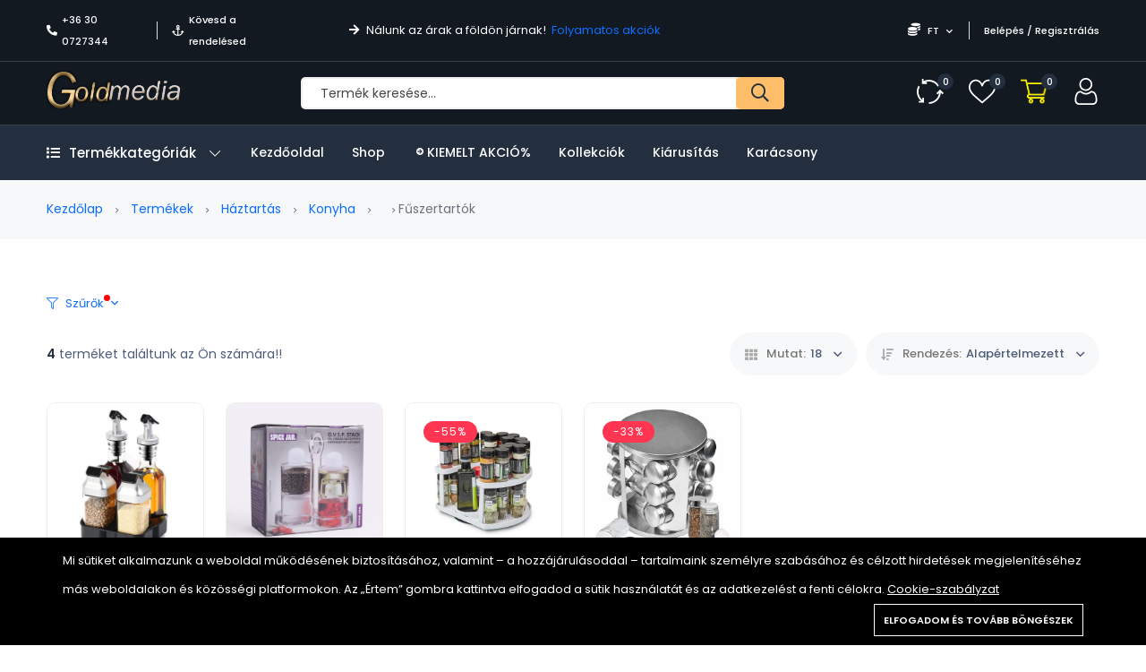

--- FILE ---
content_type: text/html; charset=UTF-8
request_url: https://www.gold-media.hu/public/index.php/product-categories/fuszertartok-28
body_size: 27151
content:
<!DOCTYPE html>
<html lang="hu">
    <head>
        <meta charset="utf-8">
        <meta http-equiv="X-UA-Compatible" content="IE=edge">
        <meta name="viewport" content="width=device-width, initial-scale=1" />

        <meta name="csrf-token" content="OUe7yaSqkyzpbY7yYwgEfpKi5GTsDz0ZI8r7L8uR">

            <link href="https://fonts.googleapis.com/css2?family=Poppins:ital,wght@0,400;0,500;0,600;0,700;1,400&display=swap" rel="stylesheet" type="text/css">

        <style>
            :root {
                --font-text: Poppins, sans-serif;
                --color-brand: #232F3E;
                --color-brand-2: #FEBD69;
                --color-primary: #FEBD69;
                --color-secondary: #41506B;
                --color-warning: #FFB300;
                --color-danger: #FF3551;
                --color-success: #3ED092;
                --color-info: #18A1B7;
                --color-text: #4F5D77;
                --color-heading: #222222;
                --color-grey-1: #111111;
                --color-grey-2: #242424;
                --color-grey-4: #90908E;
                --color-grey-9: #F4F5F9;
                --color-muted: #8E8E90;
                --color-body: #4F5D77;
            }
        </style>

        <title>Fűszertartók - Gold Media</title>
<meta name="description" content="Fedezd fel a Gold-Media világát játékkal, kiegészítőkkel, termékekkel és sok minden mással. Vásárolj, keress ajándékokat és élvezd termékeink széles választékát">
<link rel="canonical" href="https://www.gold-media.hu/public/index.php/product-categories/fuszertartok-28">
<meta property="og:site_name" content="Gold Media">
<meta property="og:description" content="">
<meta property="og:url" content="https://www.gold-media.hu/public/index.php/product-categories/fuszertartok-28">
<meta property="og:title" content="Fűszertartók">
<meta property="og:image" content="https://www.gold-media.hu/public/storage/general/goldmeia-logo-001-1-2-1.png">
<meta name="twitter:title" content="Fűszertartók">
<meta name="twitter:description" content="">

    <link rel="shortcut icon" href="https://www.gold-media.hu/public/storage/general/goldmeia-logo-001-1-2-1.png">




<script type="application/ld+json">
{
  "@context": "https://schema.org",
  "@type": "WebSite",
  "name": "Gold Media",
  "url": "https://www.gold-media.hu/public/index.php"
}
</script>

<style>.grecaptcha-badge { visibility: hidden; }</style><link media="all" type="text/css" rel="stylesheet" href="https://www.gold-media.hu/public/vendor/core/plugins/cookie-consent/css/cookie-consent.css?v=1.0.1">
<link media="all" type="text/css" rel="stylesheet" href="https://www.gold-media.hu/public/themes/alshaamilcodes/plugins/mcustom-scrollbar/jquery.mCustomScrollbar.css">
<link media="all" type="text/css" rel="stylesheet" href="https://www.gold-media.hu/public/vendor/core/plugins/language/css/language-public.css?v=2.2.0">
<link media="all" type="text/css" rel="stylesheet" href="https://www.gold-media.hu/public/vendor/core/core/base/libraries/ckeditor/content-styles.css">
<link media="all" type="text/css" rel="stylesheet" href="https://www.gold-media.hu/public/themes/alshaamilcodes/css/vendors/normalize.css">
<link media="all" type="text/css" rel="stylesheet" href="https://www.gold-media.hu/public/themes/alshaamilcodes/css/vendors/bootstrap.min.css">
<link media="all" type="text/css" rel="stylesheet" href="https://www.gold-media.hu/public/themes/alshaamilcodes/css/vendors/fontawesome-all.min.css">
<link media="all" type="text/css" rel="stylesheet" href="https://www.gold-media.hu/public/themes/alshaamilcodes/css/vendors/wowy-font.css">
<link media="all" type="text/css" rel="stylesheet" href="https://www.gold-media.hu/public/themes/alshaamilcodes/css/plugins/animate.css">
<link media="all" type="text/css" rel="stylesheet" href="https://www.gold-media.hu/public/themes/alshaamilcodes/css/plugins/slick.css">
<link media="all" type="text/css" rel="stylesheet" href="https://www.gold-media.hu/public/themes/alshaamilcodes/css/style.css?v=1.22.1">
<link media="all" type="text/css" rel="stylesheet" href="https://www.gold-media.hu/public/themes/alshaamilcodes/css/plugins/jquery-ui.css">


<script type="application/ld+json">{"@context":"https:\/\/schema.org","@type":"BreadcrumbList","itemListElement":[{"@type":"ListItem","position":1,"name":"Kezd\u0151lap","item":"https:\/\/www.gold-media.hu\/public\/index.php"},{"@type":"ListItem","position":2,"name":"Term\u00e9kek","item":"https:\/\/www.gold-media.hu\/public\/index.php\/products"},{"@type":"ListItem","position":3,"name":"H\u00e1ztart\u00e1s","item":"https:\/\/www.gold-media.hu\/public\/index.php\/product-categories\/haztartas-92"},{"@type":"ListItem","position":4,"name":"Konyha","item":"https:\/\/www.gold-media.hu\/public\/index.php\/product-categories\/konyha-84"},{"@type":"ListItem","position":5,"name":"F\u0171szertart\u00f3k","item":"https:\/\/www.gold-media.hu\/public\/index.php\/product-categories\/fuszertartok-28"}]}</script>


<link media="all" type="text/css" rel="stylesheet" href="https://www.gold-media.hu/public/themes/alshaamilcodes/css/style.integration.css?v=1759424405"><!-- Google tag (gtag.js) -->
<script async src="https://www.googletagmanager.com/gtag/js?id=GT-5DCRL3BT"></script>
<script>
  window.dataLayer = window.dataLayer || [];
  function gtag(){dataLayer.push(arguments);}
  gtag('js', new Date());

  gtag('config', 'GT-5DCRL3BT');
</script><!-- Meta Pixel Code -->
<script>
    !function(f,b,e,v,n,t,s)
    {if(f.fbq)return;n=f.fbq=function(){n.callMethod?
        n.callMethod.apply(n,arguments):n.queue.push(arguments)};
        if(!f._fbq)f._fbq=n;n.push=n;n.loaded=!0;n.version='2.0';
        n.queue=[];t=b.createElement(e);t.async=!0;
        t.src=v;s=b.getElementsByTagName(e)[0];
        s.parentNode.insertBefore(t,s)}(window, document,'script',
        'https://connect.facebook.net/en_US/fbevents.js');
    fbq('init', 1011863884371578);
    fbq('track', 'PageView');
</script>
<noscript><img height="1" width="1" style="display:none"
               src="https://www.facebook.com/tr?id=787836325559511&ev=PageView&noscript=1"
    /></noscript>
<!-- End Meta Pixel Code -->
<link rel="preconnect" href="https://www.google.com">
<link rel="preconnect" href="https://www.gstatic.com" crossorigin>


<script>
    window.siteUrl = "https://www.gold-media.hu/public/index.php";
</script>


            </head>
    <body  class=" header_full_true wowy-template css_scrollbar lazy_icons btnt4_style_2 zoom_tp_2 css_scrollbar template-index wowy_toolbar_true hover_img2 swatch_style_rounded swatch_list_size_small label_style_rounded wrapper_full_width header_full_true header_sticky_true hide_scrolld_true des_header_3 h_banner_true top_bar_true prs_bordered_grid_1 search_pos_canvas lazyload ">
        <!-- Google Tag Manager (noscript) -->
<noscript><iframe src="https://www.googletagmanager.com/ns.html?id=GTM-NDKCT3XQ"
height="0" width="0" style="display:none;visibility:hidden"></iframe></noscript>
<!-- End Google Tag Manager (noscript) -->
        <div id="alert-container"></div>

        

        <header class="header-area header-height-2 header-style-1">
            <div class="header-top header-top-ptb-1 d-none d-lg-block">
                <div class="container">
                    <div class="row align-items-center">
                        <div class="col-xl-3 col-lg-4">
                            <div class="header-info">
                                <ul>
                                                                            <li><i class="fa fa-phone-alt mr-5"></i><a href="tel:+36 30 0727344">+36 30 0727344</a></li>
                                    
                                                                            <li><i class="far fa-anchor mr-5"></i><a href="https://www.gold-media.hu/public/index.php/orders/tracking">Kövesd a rendelésed</a></li>
                                                                    </ul>
                            </div>
                        </div>

                        <div class="col-xl-5 col-lg-4">
                            <div class="text-center">
                                                                    <div id="news-flash" class="d-inline-block">
                                        <ul>
                                                                                                                                                <li>
                                                                                                                    <i class="fa fa-arrow-right d-inline-block mr-5"></i>
                                                        
                                                                                                                    <span class="d-inline-block">
                                                                Nálunk az árak a földön járnak!
                                                            </span>
                                                                                                                                                                            &nbsp;<a class="active d-inline-block" href="https://www.gold-media.hu/public/index.php/./flash-sale">Folyamatos akciók</a>
                                                                                                            </li>
                                                                                                                                    </ul>
                                    </div>
                                                            </div>
                        </div>

                        
                                                    <div class="col-xl-4 col-lg-4">
                                <div class="header-info header-info-right">
                                        <ul>
                                                                                            
                                            
                                                                                                                                                <li>
                                                        <a class="language-dropdown-active" href="#"> <i class="fa fa-coins"></i> FT <i class="fa fa-chevron-down"></i></a>
                                                        <ul class="language-dropdown">
                                                                                                                                                                                                                                                                                                                            <li><a href="https://www.gold-media.hu/public/index.php/currency/switch/EUR">EUR</a></li>
                                                                                                                                                                                    </ul>
                                                    </li>
                                                                                                                                                    <li><a href="https://www.gold-media.hu/public/index.php/login">Belépés / Regisztrálás</a></li>
                                                                                                                                    </ul>
                                </div>
                            </div>
                                            </div>
                </div>
            </div>
            <div class="header-middle header-middle-ptb-1 d-none d-lg-block">
                <div class="container">
                    <div class="header-wrap header-space-between">
                        <div class="logo logo-width-1">
                                                            <a href="https://www.gold-media.hu/public/index.php"><img src="https://www.gold-media.hu/public/storage/general/goldmeia-logo-001-1-2-1.png" alt="Gold Media"></a>
                                                    </div>
                                                    <div class="search-style-2">
                                <form action="https://www.gold-media.hu/public/index.php/products" method="get">
                                                                        <input type="text" name="q" placeholder="Termék keresése…" autocomplete="off">
                                    <button type="submit"> <i class="far fa-search"></i> </button>
                                </form>
                            </div>
                            <div class="header-action-right">
                                <div class="header-action-2">
                                                                            <div class="header-action-icon-2">
                                            <a href="https://www.gold-media.hu/public/index.php/compare" class="compare-count">
                                                <img class="svgInject" alt="Összehasonlítás" src="https://www.gold-media.hu/public/themes/alshaamilcodes/images/icons/icon-compare-white.svg">
                                                <span class="pro-count blue"><span>0</span></span>
                                            </a>
                                        </div>
                                                                                                                <div class="header-action-icon-2">
                                            <a href="https://www.gold-media.hu/public/index.php/wishlist" class="wishlist-count">
                                                <img class="svgInject" alt="Kívánság lista" src="https://www.gold-media.hu/public/themes/alshaamilcodes/images/icons/icon-heart-white.svg">
                                                <span class="pro-count blue"> <span>0</span></span>
                                            </a>
                                        </div>
                                                                        <div class="header-action-icon-2">
                                        <a class="mini-cart-icon" href="https://www.gold-media.hu/public/index.php/cart">
                                            <img alt="Kosár" src="https://www.gold-media.hu/public/themes/alshaamilcodes/images/icons/icon-cart.png">
                                            <span class="pro-count blue">0</span>
                                        </a>
                                        <div class="cart-dropdown-wrap cart-dropdown-hm2">
                                            <span>Nincsenek termékek a kosárban.</span>

                                        </div>
                                    </div>
                                    <div class="header-action-icon-2">
                                        <a href="https://www.gold-media.hu/public/index.php/login">
                                            <img alt="Bejelentkezés" src="https://www.gold-media.hu/public/themes/alshaamilcodes/images/icons/icon-user-white.svg">
                                        </a>
                                    </div>
                                </div>
                            </div>
                                            </div>
                </div>
            </div>
            <div class="header-bottom header-bottom-bg-color sticky-bar gray-bg sticky-blue-bg">
                <div class="container">
                    <div class="header-wrap header-space-between position-relative main-nav">
                        <div class="logo logo-width-1 d-block d-lg-none">
                                                            <a href="https://www.gold-media.hu/public/index.php"><img src="https://www.gold-media.hu/public/storage/general/goldmeia-logo-001-1-2-1.png" alt="Gold Media"></a>
                                                    </div>

                                                                                <div class="main-categories-wrap d-none d-lg-block">
                            <a class="categories-button-active  " href="#">
                                <span class="fa fa-list"></span> Termékkategóriák <i class="down far fa-chevron-down"></i> <i class="up far fa-chevron-up"></i>
                            </a>
                            <div class="categories-dropdown-wrap categories-dropdown-active-large ">
                                <ul>
                                    <li  class="has-children" >
            <a href="https://www.gold-media.hu/public/index.php/product-categories/auto-apolas-felszereles-15">
                 Autó ápolás, felszerelés
            </a>

                            <div class="dropdown-menu">
                    <ul>
                                                    <li >
                                <a class="dropdown-item nav-link nav_item" href="https://www.gold-media.hu/public/index.php/product-categories/akkumulator-toltok-95">Akkumulátor töltők</a>

                                                            </li>
                                                    <li >
                                <a class="dropdown-item nav-link nav_item" href="https://www.gold-media.hu/public/index.php/product-categories/autoradiok-59">AUTÓRÁDIÓK</a>

                                                            </li>
                                                    <li >
                                <a class="dropdown-item nav-link nav_item" href="https://www.gold-media.hu/public/index.php/product-categories/autos-kihangositok-81">Autós kihangosítók</a>

                                                            </li>
                                                    <li >
                                <a class="dropdown-item nav-link nav_item" href="https://www.gold-media.hu/public/index.php/product-categories/autos-szemuveg-58">Autós szemüveg</a>

                                                            </li>
                                                    <li >
                                <a class="dropdown-item nav-link nav_item" href="https://www.gold-media.hu/public/index.php/product-categories/autos-szerszam-egyeb-74">Autós szerszám / egyéb</a>

                                                            </li>
                                                    <li >
                                <a class="dropdown-item nav-link nav_item" href="https://www.gold-media.hu/public/index.php/product-categories/autos-tapegyseg-inverter-59">Autós tápegység / Inverter</a>

                                                            </li>
                                                    <li >
                                <a class="dropdown-item nav-link nav_item" href="https://www.gold-media.hu/public/index.php/product-categories/autovilagitas-80">AUTÓVILÁGÍTÁS</a>

                                                            </li>
                                                    <li >
                                <a class="dropdown-item nav-link nav_item" href="https://www.gold-media.hu/public/index.php/product-categories/car-camera-black-box-57">CAR CAMERA ( black Box)</a>

                                                            </li>
                                                    <li >
                                <a class="dropdown-item nav-link nav_item" href="https://www.gold-media.hu/public/index.php/product-categories/feszultsegmero-24">Feszültségmérő</a>

                                                            </li>
                                                    <li >
                                <a class="dropdown-item nav-link nav_item" href="https://www.gold-media.hu/public/index.php/product-categories/fm-transmitterek-84">FM transmitterek</a>

                                                            </li>
                                                    <li >
                                <a class="dropdown-item nav-link nav_item" href="https://www.gold-media.hu/public/index.php/product-categories/gps-es-gps-nyomkoveto-39">GPS és GPS nyomkövető</a>

                                                            </li>
                                                    <li >
                                <a class="dropdown-item nav-link nav_item" href="https://www.gold-media.hu/public/index.php/product-categories/kompresszor-12v-27">kompresszor 12v</a>

                                                            </li>
                                                    <li >
                                <a class="dropdown-item nav-link nav_item" href="https://www.gold-media.hu/public/index.php/product-categories/magasnyomasu-mosok-50">Magasnyomású mosók</a>

                                                            </li>
                                                    <li >
                                <a class="dropdown-item nav-link nav_item" href="https://www.gold-media.hu/public/index.php/product-categories/szivargyujto-eloszto-51">Szivargyújtó elosztó</a>

                                                            </li>
                                                    <li >
                                <a class="dropdown-item nav-link nav_item" href="https://www.gold-media.hu/public/index.php/product-categories/univerzalis-tarto-75">Univerzális tartó</a>

                                                            </li>
                                                    <li >
                                <a class="dropdown-item nav-link nav_item" href="https://www.gold-media.hu/public/index.php/product-categories/usb-autos-tolto-78">USB autós töltő</a>

                                                            </li>
                                                    <li >
                                <a class="dropdown-item nav-link nav_item" href="https://www.gold-media.hu/public/index.php/product-categories/egyeb-eszkozok-38">Egyéb eszközök</a>

                                                            </li>
                                            </ul>
                </div>
                    </li>
                <li  class="has-children" >
            <a href="https://www.gold-media.hu/public/index.php/product-categories/foto-video-es-optika-97">
                 Fotó, Video és Optika
            </a>

                            <div class="dropdown-menu">
                    <ul>
                                                    <li >
                                <a class="dropdown-item nav-link nav_item" href="https://www.gold-media.hu/public/index.php/product-categories/digitalizalo-tabla-100">Digitalizáló tábla</a>

                                                            </li>
                                                    <li >
                                <a class="dropdown-item nav-link nav_item" href="https://www.gold-media.hu/public/index.php/product-categories/fenykepezogep-kiegeszitok-68">Fényképezőgép, kiegészitők</a>

                                                            </li>
                                                    <li >
                                <a class="dropdown-item nav-link nav_item" href="https://www.gold-media.hu/public/index.php/product-categories/foto-55">Fotó</a>

                                                            </li>
                                                    <li >
                                <a class="dropdown-item nav-link nav_item" href="https://www.gold-media.hu/public/index.php/product-categories/fotopapirok-22">Fotópapirok</a>

                                                            </li>
                                                    <li >
                                <a class="dropdown-item nav-link nav_item" href="https://www.gold-media.hu/public/index.php/product-categories/kamerak">Kamerák</a>

                                                            </li>
                                                    <li >
                                <a class="dropdown-item nav-link nav_item" href="https://www.gold-media.hu/public/index.php/product-categories/tavcso">Távcső</a>

                                                            </li>
                                            </ul>
                </div>
                    </li>
                <li  class="has-children" >
            <a href="https://www.gold-media.hu/public/index.php/product-categories/szepseg-egeszseg-higenia-72">
                 Szépség, Egészség, Higénia
            </a>

                            <div class="dropdown-menu">
                    <ul>
                                                    <li >
                                <a class="dropdown-item nav-link nav_item" href="https://www.gold-media.hu/public/index.php/product-categories/anticellulitisz-termekek-36">Anticellulitisz termékek</a>

                                                            </li>
                                                    <li >
                                <a class="dropdown-item nav-link nav_item" href="https://www.gold-media.hu/public/index.php/product-categories/arcapolas-53">Arcápolás</a>

                                                            </li>
                                                    <li >
                                <a class="dropdown-item nav-link nav_item" href="https://www.gold-media.hu/public/index.php/product-categories/borotvak-hajvagok-50">Borotvák, hajvágók</a>

                                                            </li>
                                                    <li >
                                <a class="dropdown-item nav-link nav_item" href="https://www.gold-media.hu/public/index.php/product-categories/egeszseg-95">Egészség</a>

                                                            </li>
                                                    <li >
                                <a class="dropdown-item nav-link nav_item" href="https://www.gold-media.hu/public/index.php/product-categories/fog-es-szajapolas-13">Fog- és szájápolás</a>

                                                            </li>
                                                    <li >
                                <a class="dropdown-item nav-link nav_item" href="https://www.gold-media.hu/public/index.php/product-categories/hajapolas-11">Hajápolás</a>

                                                            </li>
                                                    <li >
                                <a class="dropdown-item nav-link nav_item" href="https://www.gold-media.hu/public/index.php/product-categories/karcsusito-termekek-56">Karcsúsító termékek</a>

                                                            </li>
                                                    <li >
                                <a class="dropdown-item nav-link nav_item" href="https://www.gold-media.hu/public/index.php/product-categories/labapolas-66">Lábápolás</a>

                                                            </li>
                                                    <li >
                                <a class="dropdown-item nav-link nav_item" href="https://www.gold-media.hu/public/index.php/product-categories/manikur-83">Manikűr</a>

                                                            </li>
                                                    <li >
                                <a class="dropdown-item nav-link nav_item" href="https://www.gold-media.hu/public/index.php/product-categories/masszazs-38">Masszázs</a>

                                                            </li>
                                                    <li >
                                <a class="dropdown-item nav-link nav_item" href="https://www.gold-media.hu/public/index.php/product-categories/smink-68">Smink</a>

                                                            </li>
                                                    <li >
                                <a class="dropdown-item nav-link nav_item" href="https://www.gold-media.hu/public/index.php/product-categories/szortelenites-79">Szőrtelenítés</a>

                                                            </li>
                                                    <li >
                                <a class="dropdown-item nav-link nav_item" href="https://www.gold-media.hu/public/index.php/product-categories/testapolas-55">Testápolás</a>

                                                            </li>
                                                    <li >
                                <a class="dropdown-item nav-link nav_item" href="https://www.gold-media.hu/public/index.php/product-categories/gyogyaszat-28">Gyógyászat</a>

                                                            </li>
                                            </ul>
                </div>
                    </li>
                <li  class="has-children" >
            <a href="https://www.gold-media.hu/public/index.php/product-categories/haztartas-92">
                 Háztartás
            </a>

                            <div class="dropdown-menu">
                    <ul>
                                                    <li >
                                <a class="dropdown-item nav-link nav_item" href="https://www.gold-media.hu/public/index.php/product-categories/biztonsagos-otthon-98">Biztonságos otthon</a>

                                                            </li>
                                                    <li >
                                <a class="dropdown-item nav-link nav_item" href="https://www.gold-media.hu/public/index.php/product-categories/csengo-belepesjelzo-28">Csengő, belépésjelző</a>

                                                            </li>
                                                    <li >
                                <a class="dropdown-item nav-link nav_item" href="https://www.gold-media.hu/public/index.php/product-categories/diffuser-parasito-parologtato-25">Diffuser- Párásító - párologtató</a>

                                                            </li>
                                                    <li >
                                <a class="dropdown-item nav-link nav_item" href="https://www.gold-media.hu/public/index.php/product-categories/faliora-ora-94">Falióra, óra</a>

                                                            </li>
                                                    <li  class="has-children" >
                                <a class="dropdown-item nav-link nav_item" href="https://www.gold-media.hu/public/index.php/product-categories/haztartasi-gepek-60">Háztartási gépek</a>

                                                                    <div class="dropdown-menu">
                                        <ul>
                                                                                            <li>
                                                    <a class="dropdown-item nav-link nav_item" href="https://www.gold-media.hu/public/index.php/product-categories/air-fryer">Air Fryer</a>
                                                </li>
                                                                                    </ul>
                                    </div>
                                                            </li>
                                                    <li >
                                <a class="dropdown-item nav-link nav_item" href="https://www.gold-media.hu/public/index.php/product-categories/idojaraselorejelzo-48">IDŐJÁRÁSELŐREJELZŐ</a>

                                                            </li>
                                                    <li >
                                <a class="dropdown-item nav-link nav_item" href="https://www.gold-media.hu/public/index.php/product-categories/kerteszet-19">Kertészet</a>

                                                            </li>
                                                    <li >
                                <a class="dropdown-item nav-link nav_item" href="https://www.gold-media.hu/public/index.php/product-categories/kerti-kellekek-70">Kerti kellékek</a>

                                                            </li>
                                                    <li  class="has-children" >
                                <a class="dropdown-item nav-link nav_item" href="https://www.gold-media.hu/public/index.php/product-categories/konyha-84">Konyha</a>

                                                                    <div class="dropdown-menu">
                                        <ul>
                                                                                            <li>
                                                    <a class="dropdown-item nav-link nav_item" href="https://www.gold-media.hu/public/index.php/product-categories/apritok-daralok-reszelok-18">Aprítók, darálók, reszelők</a>
                                                </li>
                                                                                            <li>
                                                    <a class="dropdown-item nav-link nav_item" href="https://www.gold-media.hu/public/index.php/product-categories/csaptelek-15">Csaptelek</a>
                                                </li>
                                                                                            <li>
                                                    <a class="dropdown-item nav-link nav_item" href="https://www.gold-media.hu/public/index.php/product-categories/edenyek-edenykeszletek-69">Edények / Edénykészletek</a>
                                                </li>
                                                                                            <li>
                                                    <a class="dropdown-item nav-link nav_item" href="https://www.gold-media.hu/public/index.php/product-categories/egyeb-hasznos-konyhai-27">Egyéb hasznos konyhai</a>
                                                </li>
                                                                                            <li>
                                                    <a class="dropdown-item nav-link nav_item" href="https://www.gold-media.hu/public/index.php/product-categories/elezok-89">Élezők</a>
                                                </li>
                                                                                            <li>
                                                    <a class="dropdown-item nav-link nav_item" href="https://www.gold-media.hu/public/index.php/product-categories/evoeszkozok-89">Evőeszközök</a>
                                                </li>
                                                                                            <li>
                                                    <a class="dropdown-item nav-link nav_item" href="https://www.gold-media.hu/public/index.php/product-categories/fozolapok-szendvicssutok-51">Főzőlapok / Szendvicssütők</a>
                                                </li>
                                                                                            <li>
                                                    <a class="dropdown-item nav-link nav_item" href="https://www.gold-media.hu/public/index.php/product-categories/fuszertartok-28">Fűszertartók</a>
                                                </li>
                                                                                            <li>
                                                    <a class="dropdown-item nav-link nav_item" href="https://www.gold-media.hu/public/index.php/product-categories/kave-es-teafozok-19">KÁVÉ ÉS TEAFŐZŐK</a>
                                                </li>
                                                                                            <li>
                                                    <a class="dropdown-item nav-link nav_item" href="https://www.gold-media.hu/public/index.php/product-categories/kesek-keskeszletek-60">Kések, Késkészletek</a>
                                                </li>
                                                                                            <li>
                                                    <a class="dropdown-item nav-link nav_item" href="https://www.gold-media.hu/public/index.php/product-categories/merlegek-47">Mérlegek</a>
                                                </li>
                                                                                            <li>
                                                    <a class="dropdown-item nav-link nav_item" href="https://www.gold-media.hu/public/index.php/product-categories/sutemeny-cukrasz-kellekek-39">SÜTEMÉNY,CUKRÁSZ kellékek</a>
                                                </li>
                                                                                            <li>
                                                    <a class="dropdown-item nav-link nav_item" href="https://www.gold-media.hu/public/index.php/product-categories/szemettarolo-31">Szeméttároló</a>
                                                </li>
                                                                                            <li>
                                                    <a class="dropdown-item nav-link nav_item" href="https://www.gold-media.hu/public/index.php/product-categories/tarolok-talcak-termoszok-81">Tárolók / Tálcák / Termoszok</a>
                                                </li>
                                                                                            <li>
                                                    <a class="dropdown-item nav-link nav_item" href="https://www.gold-media.hu/public/index.php/product-categories/tisztitok-81">Tisztítók</a>
                                                </li>
                                                                                    </ul>
                                    </div>
                                                            </li>
                                                    <li >
                                <a class="dropdown-item nav-link nav_item" href="https://www.gold-media.hu/public/index.php/product-categories/labtorlo-19">Lábtörlő</a>

                                                            </li>
                                                    <li >
                                <a class="dropdown-item nav-link nav_item" href="https://www.gold-media.hu/public/index.php/product-categories/lakastextil-51">Lakástextil</a>

                                                            </li>
                                                    <li >
                                <a class="dropdown-item nav-link nav_item" href="https://www.gold-media.hu/public/index.php/product-categories/ruhazat-es-kiegeszitok-24">Ruházat és kiegészítők</a>

                                                            </li>
                                                    <li >
                                <a class="dropdown-item nav-link nav_item" href="https://www.gold-media.hu/public/index.php/product-categories/szereles-81">Szerelés</a>

                                                            </li>
                                                    <li >
                                <a class="dropdown-item nav-link nav_item" href="https://www.gold-media.hu/public/index.php/product-categories/takaritas-22">Takarítás</a>

                                                            </li>
                                                    <li >
                                <a class="dropdown-item nav-link nav_item" href="https://www.gold-media.hu/public/index.php/product-categories/tarolas-77">Tárolás</a>

                                                            </li>
                                                    <li >
                                <a class="dropdown-item nav-link nav_item" href="https://www.gold-media.hu/public/index.php/product-categories/ragcsalo-es-rovarriaszto-27">Rágcsáló és Rovarriasztó</a>

                                                            </li>
                                                    <li  class="has-children" >
                                <a class="dropdown-item nav-link nav_item" href="https://www.gold-media.hu/public/index.php/product-categories/furdoszoba-96">Fürdőszoba</a>

                                                                    <div class="dropdown-menu">
                                        <ul>
                                                                                            <li>
                                                    <a class="dropdown-item nav-link nav_item" href="https://www.gold-media.hu/public/index.php/product-categories/csaptelepek">Csaptelepek</a>
                                                </li>
                                                                                    </ul>
                                    </div>
                                                            </li>
                                                    <li >
                                <a class="dropdown-item nav-link nav_item" href="https://www.gold-media.hu/public/index.php/product-categories/tisztitoszerek-66">Tisztitószerek</a>

                                                            </li>
                                                    <li  class="has-children" >
                                <a class="dropdown-item nav-link nav_item" href="https://www.gold-media.hu/public/index.php/product-categories/butor-48">Bútor</a>

                                                                    <div class="dropdown-menu">
                                        <ul>
                                                                                            <li>
                                                    <a class="dropdown-item nav-link nav_item" href="https://www.gold-media.hu/public/index.php/product-categories/asztal-95">Asztal</a>
                                                </li>
                                                                                            <li>
                                                    <a class="dropdown-item nav-link nav_item" href="https://www.gold-media.hu/public/index.php/product-categories/szek-78">Szék</a>
                                                </li>
                                                                                    </ul>
                                    </div>
                                                            </li>
                                            </ul>
                </div>
                    </li>
                <li  class="has-children" >
            <a href="https://www.gold-media.hu/public/index.php/product-categories/hazi-kedvencek-91">
                 Házi kedvencek
            </a>

                            <div class="dropdown-menu">
                    <ul>
                                                    <li >
                                <a class="dropdown-item nav-link nav_item" href="https://www.gold-media.hu/public/index.php/product-categories/kutya-13">Kutya</a>

                                                            </li>
                                                    <li >
                                <a class="dropdown-item nav-link nav_item" href="https://www.gold-media.hu/public/index.php/product-categories/macska-31">Macska</a>

                                                            </li>
                                            </ul>
                </div>
                    </li>
                <li  class="has-children" >
            <a href="https://www.gold-media.hu/public/index.php/product-categories/irodatechnika-iskolaszer-67">
                                    <i class="fa fa-book"></i>
                 Irodatechnika, Iskolaszer
            </a>

                            <div class="dropdown-menu">
                    <ul>
                                                    <li >
                                <a class="dropdown-item nav-link nav_item" href="https://www.gold-media.hu/public/index.php/product-categories/egyeb-15">Egyéb</a>

                                                            </li>
                                                    <li >
                                <a class="dropdown-item nav-link nav_item" href="https://www.gold-media.hu/public/index.php/product-categories/szamologep-66">Számológép</a>

                                                            </li>
                                                    <li >
                                <a class="dropdown-item nav-link nav_item" href="https://www.gold-media.hu/public/index.php/product-categories/tollak-85">Tollak</a>

                                                            </li>
                                                    <li >
                                <a class="dropdown-item nav-link nav_item" href="https://www.gold-media.hu/public/index.php/product-categories/tuzogep-kapocs-96">Tűzőgép kapocs</a>

                                                            </li>
                                                    <li >
                                <a class="dropdown-item nav-link nav_item" href="https://www.gold-media.hu/public/index.php/product-categories/etikett-59">Etikett</a>

                                                            </li>
                                                    <li >
                                <a class="dropdown-item nav-link nav_item" href="https://www.gold-media.hu/public/index.php/product-categories/irasvetito-folia-70">Írásvetítő fólia</a>

                                                            </li>
                                                    <li >
                                <a class="dropdown-item nav-link nav_item" href="https://www.gold-media.hu/public/index.php/product-categories/laminalo-folia-26">Lamináló Fólia</a>

                                                            </li>
                                                    <li >
                                <a class="dropdown-item nav-link nav_item" href="https://www.gold-media.hu/public/index.php/product-categories/bolti-kellekek-68">Bolti kellékek</a>

                                                            </li>
                                            </ul>
                </div>
                    </li>
                <li  class="has-children" >
            <a href="https://www.gold-media.hu/public/index.php/product-categories/jatek-baba-mama-17">
                 Játék &amp; Baba - mama
            </a>

                            <div class="dropdown-menu">
                    <ul>
                                                    <li >
                                <a class="dropdown-item nav-link nav_item" href="https://www.gold-media.hu/public/index.php/product-categories/autopalya-magictracks-79">Autópalya- MagicTracks</a>

                                                            </li>
                                                    <li >
                                <a class="dropdown-item nav-link nav_item" href="https://www.gold-media.hu/public/index.php/product-categories/bebijatekok-44">Bébijátékok</a>

                                                            </li>
                                                    <li >
                                <a class="dropdown-item nav-link nav_item" href="https://www.gold-media.hu/public/index.php/product-categories/interaktiv-jatek-34">Interaktív játék</a>

                                                            </li>
                                                    <li >
                                <a class="dropdown-item nav-link nav_item" href="https://www.gold-media.hu/public/index.php/product-categories/kiegeszitok-89">Kiegészítők</a>

                                                            </li>
                                                    <li >
                                <a class="dropdown-item nav-link nav_item" href="https://www.gold-media.hu/public/index.php/product-categories/szerepjatek-77">Szerepjáték</a>

                                                            </li>
                                                    <li >
                                <a class="dropdown-item nav-link nav_item" href="https://www.gold-media.hu/public/index.php/product-categories/varazs-jatekok-74">Varázs játékok!</a>

                                                            </li>
                                                    <li  class="has-children" >
                                <a class="dropdown-item nav-link nav_item" href="https://www.gold-media.hu/public/index.php/product-categories/jatekvezerlok-24">Játékvezérlők</a>

                                                                    <div class="dropdown-menu">
                                        <ul>
                                                                                            <li>
                                                    <a class="dropdown-item nav-link nav_item" href="https://www.gold-media.hu/public/index.php/product-categories/botkormany-41">Botkormány</a>
                                                </li>
                                                                                            <li>
                                                    <a class="dropdown-item nav-link nav_item" href="https://www.gold-media.hu/public/index.php/product-categories/gamepad-85">Gamepad</a>
                                                </li>
                                                                                            <li>
                                                    <a class="dropdown-item nav-link nav_item" href="https://www.gold-media.hu/public/index.php/product-categories/kormany-30">Kormány</a>
                                                </li>
                                                                                    </ul>
                                    </div>
                                                            </li>
                                                    <li >
                                <a class="dropdown-item nav-link nav_item" href="https://www.gold-media.hu/public/index.php/product-categories/baba-mama-68">Baba . mama</a>

                                                            </li>
                                                    <li >
                                <a class="dropdown-item nav-link nav_item" href="https://www.gold-media.hu/public/index.php/product-categories/pluss-jatekok">Plüss játékok</a>

                                                            </li>
                                                    <li >
                                <a class="dropdown-item nav-link nav_item" href="https://www.gold-media.hu/public/index.php/product-categories/fius-jatekok">Fiús játékok</a>

                                                            </li>
                                                    <li >
                                <a class="dropdown-item nav-link nav_item" href="https://www.gold-media.hu/public/index.php/product-categories/lanyos-jatekok">Lányos játékok</a>

                                                            </li>
                                                    <li >
                                <a class="dropdown-item nav-link nav_item" href="https://www.gold-media.hu/public/index.php/product-categories/konzol-jatekok">konzol játékok</a>

                                                            </li>
                                                    <li >
                                <a class="dropdown-item nav-link nav_item" href="https://www.gold-media.hu/public/index.php/product-categories/rajzolas-festes">Rajzolás – Festés</a>

                                                            </li>
                                                    <li >
                                <a class="dropdown-item nav-link nav_item" href="https://www.gold-media.hu/public/index.php/product-categories/kreativ-jatekok">Kreatív játékok</a>

                                                            </li>
                                                    <li >
                                <a class="dropdown-item nav-link nav_item" href="https://www.gold-media.hu/public/index.php/product-categories/tarsasjatekok">Társasjátékok</a>

                                                            </li>
                                                    <li >
                                <a class="dropdown-item nav-link nav_item" href="https://www.gold-media.hu/public/index.php/product-categories/kulteri-jatekok">Kültéri játékok</a>

                                                            </li>
                                                    <li >
                                <a class="dropdown-item nav-link nav_item" href="https://www.gold-media.hu/public/index.php/product-categories/taviranyitos-jatekok">Távirányítós játékok</a>

                                                            </li>
                                                    <li >
                                <a class="dropdown-item nav-link nav_item" href="https://www.gold-media.hu/public/index.php/product-categories/strandjatekok">Strandjátékok</a>

                                                            </li>
                                                    <li >
                                <a class="dropdown-item nav-link nav_item" href="https://www.gold-media.hu/public/index.php/product-categories/sportjatekok">Sportjátékok</a>

                                                            </li>
                                                    <li >
                                <a class="dropdown-item nav-link nav_item" href="https://www.gold-media.hu/public/index.php/product-categories/zenelo-es-beszelo-jatekok">Zenélő és beszélő játékok</a>

                                                            </li>
                                                    <li >
                                <a class="dropdown-item nav-link nav_item" href="https://www.gold-media.hu/public/index.php/product-categories/jarmuvek">Járművek</a>

                                                            </li>
                                                    <li >
                                <a class="dropdown-item nav-link nav_item" href="https://www.gold-media.hu/public/index.php/product-categories/jelmezek-es-party-kellekek">Jelmezek és party kellékek</a>

                                                            </li>
                                                    <li >
                                <a class="dropdown-item nav-link nav_item" href="https://www.gold-media.hu/public/index.php/product-categories/fejleszto-jatekok">Fejlesztő játékok</a>

                                                            </li>
                                            </ul>
                </div>
                    </li>
                <li  class="has-children" >
            <a href="https://www.gold-media.hu/public/index.php/product-categories/vilagitas-energia-dekor-65">
                 Világítás, Energia, Dekor
            </a>

                            <div class="dropdown-menu">
                    <ul>
                                                    <li  class="has-children" >
                                <a class="dropdown-item nav-link nav_item" href="https://www.gold-media.hu/public/index.php/product-categories/lampa-katalogus-37">Lámpa katalógus</a>

                                                                    <div class="dropdown-menu">
                                        <ul>
                                                                                            <li>
                                                    <a class="dropdown-item nav-link nav_item" href="https://www.gold-media.hu/public/index.php/product-categories/asztali-lampa-49">Asztali lámpa</a>
                                                </li>
                                                                                            <li>
                                                    <a class="dropdown-item nav-link nav_item" href="https://www.gold-media.hu/public/index.php/product-categories/camping-lampa-23">Camping lámpa</a>
                                                </li>
                                                                                            <li>
                                                    <a class="dropdown-item nav-link nav_item" href="https://www.gold-media.hu/public/index.php/product-categories/disco-feny-11">Disco fény</a>
                                                </li>
                                                                                            <li>
                                                    <a class="dropdown-item nav-link nav_item" href="https://www.gold-media.hu/public/index.php/product-categories/e14-65">E14</a>
                                                </li>
                                                                                            <li>
                                                    <a class="dropdown-item nav-link nav_item" href="https://www.gold-media.hu/public/index.php/product-categories/e27-39">E27</a>
                                                </li>
                                                                                            <li>
                                                    <a class="dropdown-item nav-link nav_item" href="https://www.gold-media.hu/public/index.php/product-categories/fali-lampak-77">Fali lámpák</a>
                                                </li>
                                                                                            <li>
                                                    <a class="dropdown-item nav-link nav_item" href="https://www.gold-media.hu/public/index.php/product-categories/fejlampa-92">Fejlámpa</a>
                                                </li>
                                                                                            <li>
                                                    <a class="dropdown-item nav-link nav_item" href="https://www.gold-media.hu/public/index.php/product-categories/gu10-42">GU10</a>
                                                </li>
                                                                                            <li>
                                                    <a class="dropdown-item nav-link nav_item" href="https://www.gold-media.hu/public/index.php/product-categories/laser-pointer-93">Laser Pointer- Lézer</a>
                                                </li>
                                                                                            <li>
                                                    <a class="dropdown-item nav-link nav_item" href="https://www.gold-media.hu/public/index.php/product-categories/led-reflektor-72">LED REFLEKTOR</a>
                                                </li>
                                                                                            <li>
                                                    <a class="dropdown-item nav-link nav_item" href="https://www.gold-media.hu/public/index.php/product-categories/led-szalag-40">LED Szalag</a>
                                                </li>
                                                                                            <li>
                                                    <a class="dropdown-item nav-link nav_item" href="https://www.gold-media.hu/public/index.php/product-categories/mennyezeti-lampak-59">Mennyezeti lámpák</a>
                                                </li>
                                                                                            <li>
                                                    <a class="dropdown-item nav-link nav_item" href="https://www.gold-media.hu/public/index.php/product-categories/izzo-70">Izzó</a>
                                                </li>
                                                                                            <li>
                                                    <a class="dropdown-item nav-link nav_item" href="https://www.gold-media.hu/public/index.php/product-categories/zseblampa-51">Zseblámpa</a>
                                                </li>
                                                                                            <li>
                                                    <a class="dropdown-item nav-link nav_item" href="https://www.gold-media.hu/public/index.php/product-categories/egyeb-72">Egyéb</a>
                                                </li>
                                                                                            <li>
                                                    <a class="dropdown-item nav-link nav_item" href="https://www.gold-media.hu/public/index.php/product-categories/karacsony-68-1">Karácsony</a>
                                                </li>
                                                                                            <li>
                                                    <a class="dropdown-item nav-link nav_item" href="https://www.gold-media.hu/public/index.php/product-categories/dekor-es-hangulatvilagitas">Dekor És Hangulatvilágítás</a>
                                                </li>
                                                                                            <li>
                                                    <a class="dropdown-item nav-link nav_item" href="https://www.gold-media.hu/public/index.php/product-categories/belteri-vilagitas">Beltéri Világítás</a>
                                                </li>
                                                                                            <li>
                                                    <a class="dropdown-item nav-link nav_item" href="https://www.gold-media.hu/public/index.php/product-categories/kulteri-vilagitas">Kültéri Világítás</a>
                                                </li>
                                                                                    </ul>
                                    </div>
                                                            </li>
                                                    <li >
                                <a class="dropdown-item nav-link nav_item" href="https://www.gold-media.hu/public/index.php/product-categories/elosztok-atalakitok-65">Elosztók - Átalakítók</a>

                                                            </li>
                                                    <li  class="has-children" >
                                <a class="dropdown-item nav-link nav_item" href="https://www.gold-media.hu/public/index.php/product-categories/elem-elemtolto-adapter-42">Elem, Elemtöltő, Adapter</a>

                                                                    <div class="dropdown-menu">
                                        <ul>
                                                                                            <li>
                                                    <a class="dropdown-item nav-link nav_item" href="https://www.gold-media.hu/public/index.php/product-categories/3r12-4-5v-87">3R12, 4,5V</a>
                                                </li>
                                                                                            <li>
                                                    <a class="dropdown-item nav-link nav_item" href="https://www.gold-media.hu/public/index.php/product-categories/6f22-9v-toltheto-10">6F22, 9V tölthető</a>
                                                </li>
                                                                                            <li>
                                                    <a class="dropdown-item nav-link nav_item" href="https://www.gold-media.hu/public/index.php/product-categories/6lr61-6f22-9v-75">6LR61-6F22,9V</a>
                                                </li>
                                                                                            <li>
                                                    <a class="dropdown-item nav-link nav_item" href="https://www.gold-media.hu/public/index.php/product-categories/8lr932-92">8LR932</a>
                                                </li>
                                                                                            <li>
                                                    <a class="dropdown-item nav-link nav_item" href="https://www.gold-media.hu/public/index.php/product-categories/cr-1025-80">CR 1025</a>
                                                </li>
                                                                                            <li>
                                                    <a class="dropdown-item nav-link nav_item" href="https://www.gold-media.hu/public/index.php/product-categories/cr-1216-13">CR 1216</a>
                                                </li>
                                                                                            <li>
                                                    <a class="dropdown-item nav-link nav_item" href="https://www.gold-media.hu/public/index.php/product-categories/cr-1220-3v-88">CR 1220 3V</a>
                                                </li>
                                                                                            <li>
                                                    <a class="dropdown-item nav-link nav_item" href="https://www.gold-media.hu/public/index.php/product-categories/cr-1616-99">CR 1616</a>
                                                </li>
                                                                                            <li>
                                                    <a class="dropdown-item nav-link nav_item" href="https://www.gold-media.hu/public/index.php/product-categories/cr-1620-26">CR 1620</a>
                                                </li>
                                                                                            <li>
                                                    <a class="dropdown-item nav-link nav_item" href="https://www.gold-media.hu/public/index.php/product-categories/cr-2016-47">CR 2016</a>
                                                </li>
                                                                                            <li>
                                                    <a class="dropdown-item nav-link nav_item" href="https://www.gold-media.hu/public/index.php/product-categories/cr-2025-18">CR 2025</a>
                                                </li>
                                                                                            <li>
                                                    <a class="dropdown-item nav-link nav_item" href="https://www.gold-media.hu/public/index.php/product-categories/cr-2032-95">CR 2032</a>
                                                </li>
                                                                                            <li>
                                                    <a class="dropdown-item nav-link nav_item" href="https://www.gold-media.hu/public/index.php/product-categories/cr-2450-50">CR 2450</a>
                                                </li>
                                                                                            <li>
                                                    <a class="dropdown-item nav-link nav_item" href="https://www.gold-media.hu/public/index.php/product-categories/elemtarto-doboz-47">Elemtartó doboz</a>
                                                </li>
                                                                                            <li>
                                                    <a class="dropdown-item nav-link nav_item" href="https://www.gold-media.hu/public/index.php/product-categories/gombelem-17">Gombelem</a>
                                                </li>
                                                                                            <li>
                                                    <a class="dropdown-item nav-link nav_item" href="https://www.gold-media.hu/public/index.php/product-categories/hallokeszulekhez-87">Hallókészülékhez</a>
                                                </li>
                                                                                            <li>
                                                    <a class="dropdown-item nav-link nav_item" href="https://www.gold-media.hu/public/index.php/product-categories/lr03-aaa-55">LR03 (AAA)</a>
                                                </li>
                                                                                            <li>
                                                    <a class="dropdown-item nav-link nav_item" href="https://www.gold-media.hu/public/index.php/product-categories/lr03-aaa-toltheto-37">LR03 (AAA) tölthető</a>
                                                </li>
                                                                                            <li>
                                                    <a class="dropdown-item nav-link nav_item" href="https://www.gold-media.hu/public/index.php/product-categories/lr06-aa-39">LR06 (AA)</a>
                                                </li>
                                                                                            <li>
                                                    <a class="dropdown-item nav-link nav_item" href="https://www.gold-media.hu/public/index.php/product-categories/lr06-aa-toltheto-34">LR06 (AA) tölthető</a>
                                                </li>
                                                                                            <li>
                                                    <a class="dropdown-item nav-link nav_item" href="https://www.gold-media.hu/public/index.php/product-categories/lr14-c-bebi-31">LR14 (C/bébi)</a>
                                                </li>
                                                                                            <li>
                                                    <a class="dropdown-item nav-link nav_item" href="https://www.gold-media.hu/public/index.php/product-categories/lr14-c-bebi-toltheto-32">LR14 (C/bébi) tölthető</a>
                                                </li>
                                                                                            <li>
                                                    <a class="dropdown-item nav-link nav_item" href="https://www.gold-media.hu/public/index.php/product-categories/lr192-lr41-44">LR192 (LR41)</a>
                                                </li>
                                                                                            <li>
                                                    <a class="dropdown-item nav-link nav_item" href="https://www.gold-media.hu/public/index.php/product-categories/lr20-d-goliat-59">LR20 (D/Góliát)</a>
                                                </li>
                                                                                            <li>
                                                    <a class="dropdown-item nav-link nav_item" href="https://www.gold-media.hu/public/index.php/product-categories/lr20-d-goliat-toltheto-86">LR20 (D/Góliát) tölthető</a>
                                                </li>
                                                                                            <li>
                                                    <a class="dropdown-item nav-link nav_item" href="https://www.gold-media.hu/public/index.php/product-categories/lra76-lr44-95">LRA76 (LR44)</a>
                                                </li>
                                                                                            <li>
                                                    <a class="dropdown-item nav-link nav_item" href="https://www.gold-media.hu/public/index.php/product-categories/sr41w-sr-91">SR41W SR</a>
                                                </li>
                                                                                            <li>
                                                    <a class="dropdown-item nav-link nav_item" href="https://www.gold-media.hu/public/index.php/product-categories/sr621sw-10">SR621SW</a>
                                                </li>
                                                                                            <li>
                                                    <a class="dropdown-item nav-link nav_item" href="https://www.gold-media.hu/public/index.php/product-categories/sr626sw-38">SR626SW</a>
                                                </li>
                                                                                            <li>
                                                    <a class="dropdown-item nav-link nav_item" href="https://www.gold-media.hu/public/index.php/product-categories/elemtoltok-64">Elemtöltők</a>
                                                </li>
                                                                                            <li>
                                                    <a class="dropdown-item nav-link nav_item" href="https://www.gold-media.hu/public/index.php/product-categories/elemtoltok-100">Elemtöltők</a>
                                                </li>
                                                                                    </ul>
                                    </div>
                                                            </li>
                                                    <li >
                                <a class="dropdown-item nav-link nav_item" href="https://www.gold-media.hu/public/index.php/product-categories/napelemes-panelek">Napelemes Panelek</a>

                                                            </li>
                                                    <li >
                                <a class="dropdown-item nav-link nav_item" href="https://www.gold-media.hu/public/index.php/product-categories/inverter-toltesvezerlo">Inverter, töltésvezérlő</a>

                                                            </li>
                                            </ul>
                </div>
                    </li>
                <li  class="has-children" >
            <a href="https://www.gold-media.hu/public/index.php/product-categories/pc-laptop-es-tablet-40">
                 PC . Laptop és  Tablet
            </a>

                            <div class="dropdown-menu">
                    <ul>
                                                    <li >
                                <a class="dropdown-item nav-link nav_item" href="https://www.gold-media.hu/public/index.php/product-categories/bluetooth-57">Bluetooth</a>

                                                            </li>
                                                    <li >
                                <a class="dropdown-item nav-link nav_item" href="https://www.gold-media.hu/public/index.php/product-categories/tablet-23">Tablet</a>

                                                            </li>
                                                    <li  class="has-children" >
                                <a class="dropdown-item nav-link nav_item" href="https://www.gold-media.hu/public/index.php/product-categories/szamitastechnika-41">Számítástechnika</a>

                                                                    <div class="dropdown-menu">
                                        <ul>
                                                                                            <li>
                                                    <a class="dropdown-item nav-link nav_item" href="https://www.gold-media.hu/public/index.php/product-categories/fejhallgatok-mikrofonok-38">Fejhallgatók , Mikrofonok</a>
                                                </li>
                                                                                            <li>
                                                    <a class="dropdown-item nav-link nav_item" href="https://www.gold-media.hu/public/index.php/product-categories/billentyuzetek-88">Billentyűzetek</a>
                                                </li>
                                                                                            <li>
                                                    <a class="dropdown-item nav-link nav_item" href="https://www.gold-media.hu/public/index.php/product-categories/egerek-egerpadok-67">Egerek, Egérpadok</a>
                                                </li>
                                                                                            <li>
                                                    <a class="dropdown-item nav-link nav_item" href="https://www.gold-media.hu/public/index.php/product-categories/halozati-eszkozok-87">Hálózati eszközök</a>
                                                </li>
                                                                                            <li>
                                                    <a class="dropdown-item nav-link nav_item" href="https://www.gold-media.hu/public/index.php/product-categories/pc-hangszorok-52">PC Hangszórók</a>
                                                </li>
                                                                                            <li>
                                                    <a class="dropdown-item nav-link nav_item" href="https://www.gold-media.hu/public/index.php/product-categories/web-kamerak-12">Web kamerák</a>
                                                </li>
                                                                                            <li>
                                                    <a class="dropdown-item nav-link nav_item" href="https://www.gold-media.hu/public/index.php/product-categories/kabelek-kiegeszitok-59">KÁBELEK, KIEGÉSZÍTŐK</a>
                                                </li>
                                                                                            <li>
                                                    <a class="dropdown-item nav-link nav_item" href="https://www.gold-media.hu/public/index.php/product-categories/gaming-21">Gaming</a>
                                                </li>
                                                                                    </ul>
                                    </div>
                                                            </li>
                                                    <li  class="has-children" >
                                <a class="dropdown-item nav-link nav_item" href="https://www.gold-media.hu/public/index.php/product-categories/notebook-tartozekok-71">Notebook tartozékok</a>

                                                                    <div class="dropdown-menu">
                                        <ul>
                                                                                            <li>
                                                    <a class="dropdown-item nav-link nav_item" href="https://www.gold-media.hu/public/index.php/product-categories/ac-dc-adapter-50">AC-DC Adapter</a>
                                                </li>
                                                                                            <li>
                                                    <a class="dropdown-item nav-link nav_item" href="https://www.gold-media.hu/public/index.php/product-categories/notebook-allvany-76">Notebook állvány</a>
                                                </li>
                                                                                            <li>
                                                    <a class="dropdown-item nav-link nav_item" href="https://www.gold-media.hu/public/index.php/product-categories/notebook-huto-72">Notebook hűtő</a>
                                                </li>
                                                                                            <li>
                                                    <a class="dropdown-item nav-link nav_item" href="https://www.gold-media.hu/public/index.php/product-categories/taska-69">Táska</a>
                                                </li>
                                                                                            <li>
                                                    <a class="dropdown-item nav-link nav_item" href="https://www.gold-media.hu/public/index.php/product-categories/vedohuzat-folia-40">Védőhuzat-fólia</a>
                                                </li>
                                                                                    </ul>
                                    </div>
                                                            </li>
                                                    <li >
                                <a class="dropdown-item nav-link nav_item" href="https://www.gold-media.hu/public/index.php/product-categories/bluetooth-eszkozok-69">Bluetooth eszközök</a>

                                                            </li>
                                                    <li >
                                <a class="dropdown-item nav-link nav_item" href="https://www.gold-media.hu/public/index.php/product-categories/egyeb-45">Egyéb</a>

                                                            </li>
                                                    <li >
                                <a class="dropdown-item nav-link nav_item" href="https://www.gold-media.hu/public/index.php/product-categories/infra-76">Infra</a>

                                                            </li>
                                                    <li >
                                <a class="dropdown-item nav-link nav_item" href="https://www.gold-media.hu/public/index.php/product-categories/router-45">Router</a>

                                                            </li>
                                                    <li >
                                <a class="dropdown-item nav-link nav_item" href="https://www.gold-media.hu/public/index.php/product-categories/switch-23">SWITCH</a>

                                                            </li>
                                                    <li >
                                <a class="dropdown-item nav-link nav_item" href="https://www.gold-media.hu/public/index.php/product-categories/usb-modem-28">USB MODEM</a>

                                                            </li>
                                                    <li >
                                <a class="dropdown-item nav-link nav_item" href="https://www.gold-media.hu/public/index.php/product-categories/wifi-41">Wifi</a>

                                                            </li>
                                                    <li  class="has-children" >
                                <a class="dropdown-item nav-link nav_item" href="https://www.gold-media.hu/public/index.php/product-categories/usb-tartozekok-56">USB Tartozékok</a>

                                                                    <div class="dropdown-menu">
                                        <ul>
                                                                                            <li>
                                                    <a class="dropdown-item nav-link nav_item" href="https://www.gold-media.hu/public/index.php/product-categories/egyeb-89">Egyéb</a>
                                                </li>
                                                                                            <li>
                                                    <a class="dropdown-item nav-link nav_item" href="https://www.gold-media.hu/public/index.php/product-categories/kiegeszitok-33">Kiegészítők</a>
                                                </li>
                                                                                            <li>
                                                    <a class="dropdown-item nav-link nav_item" href="https://www.gold-media.hu/public/index.php/product-categories/usb-hub-61">USB HUB</a>
                                                </li>
                                                                                            <li>
                                                    <a class="dropdown-item nav-link nav_item" href="https://www.gold-media.hu/public/index.php/product-categories/usb-lampa-63">USB Lámpa</a>
                                                </li>
                                                                                            <li>
                                                    <a class="dropdown-item nav-link nav_item" href="https://www.gold-media.hu/public/index.php/product-categories/usb-tolto-35">USB töltő</a>
                                                </li>
                                                                                            <li>
                                                    <a class="dropdown-item nav-link nav_item" href="https://www.gold-media.hu/public/index.php/product-categories/usb-ventilator-85">USB Ventilátor</a>
                                                </li>
                                                                                    </ul>
                                    </div>
                                                            </li>
                                            </ul>
                </div>
                    </li>
                <li  class="has-children" >
            <a href="https://www.gold-media.hu/public/index.php/product-categories/sport-szabadido-54">
                 Sport, szabadidő
            </a>

                            <div class="dropdown-menu">
                    <ul>
                                                    <li >
                                <a class="dropdown-item nav-link nav_item" href="https://www.gold-media.hu/public/index.php/product-categories/therapeutic-29">Therapeutic</a>

                                                            </li>
                                                    <li >
                                <a class="dropdown-item nav-link nav_item" href="https://www.gold-media.hu/public/index.php/product-categories/kerekpar-kellekek-21">Kerékpár kellékek</a>

                                                            </li>
                                                    <li >
                                <a class="dropdown-item nav-link nav_item" href="https://www.gold-media.hu/public/index.php/product-categories/fitenss">Fitenss</a>

                                                            </li>
                                                    <li  class="has-children" >
                                <a class="dropdown-item nav-link nav_item" href="https://www.gold-media.hu/public/index.php/product-categories/szabadido">Szabadidő</a>

                                                                    <div class="dropdown-menu">
                                        <ul>
                                                                                            <li>
                                                    <a class="dropdown-item nav-link nav_item" href="https://www.gold-media.hu/public/index.php/product-categories/kulacs">Kulacs</a>
                                                </li>
                                                                                    </ul>
                                    </div>
                                                            </li>
                                                    <li >
                                <a class="dropdown-item nav-link nav_item" href="https://www.gold-media.hu/public/index.php/product-categories/sport">Sport</a>

                                                            </li>
                                                    <li  class="has-children" >
                                <a class="dropdown-item nav-link nav_item" href="https://www.gold-media.hu/public/index.php/product-categories/horgaszat">Horgászat</a>

                                                                    <div class="dropdown-menu">
                                        <ul>
                                                                                            <li>
                                                    <a class="dropdown-item nav-link nav_item" href="https://www.gold-media.hu/public/index.php/product-categories/bottarto">Bottartó</a>
                                                </li>
                                                                                            <li>
                                                    <a class="dropdown-item nav-link nav_item" href="https://www.gold-media.hu/public/index.php/product-categories/horgaszbotok">Horgászbotok</a>
                                                </li>
                                                                                    </ul>
                                    </div>
                                                            </li>
                                                    <li >
                                <a class="dropdown-item nav-link nav_item" href="https://www.gold-media.hu/public/index.php/product-categories/vadaszat">Vadászat</a>

                                                            </li>
                                            </ul>
                </div>
                    </li>
                    
                                                                            <li>
                                            <ul class="more_slide_open">
                                                <li  class="has-children" >
            <a href="https://www.gold-media.hu/public/index.php/product-categories/szerszam-barkacsolas-31">
                 Szerszám, Barkácsolás
            </a>

                            <div class="dropdown-menu">
                    <ul>
                                                    <li >
                                <a class="dropdown-item nav-link nav_item" href="https://www.gold-media.hu/public/index.php/product-categories/akkumulator-tolto-82">Akkumulátor töltő</a>

                                                            </li>
                                                    <li >
                                <a class="dropdown-item nav-link nav_item" href="https://www.gold-media.hu/public/index.php/product-categories/dekopirfuresz-13">Dekopírfűrész</a>

                                                            </li>
                                                    <li >
                                <a class="dropdown-item nav-link nav_item" href="https://www.gold-media.hu/public/index.php/product-categories/emelok-csorlok-53">Emelők / csörlők</a>

                                                            </li>
                                                    <li >
                                <a class="dropdown-item nav-link nav_item" href="https://www.gold-media.hu/public/index.php/product-categories/festek-es-habarcs-kevero-91">Festék és habarcs keverő</a>

                                                            </li>
                                                    <li >
                                <a class="dropdown-item nav-link nav_item" href="https://www.gold-media.hu/public/index.php/product-categories/festekszoro-22">Festékszóró</a>

                                                            </li>
                                                    <li >
                                <a class="dropdown-item nav-link nav_item" href="https://www.gold-media.hu/public/index.php/product-categories/fukasza-51">Fűkasza</a>

                                                            </li>
                                                    <li >
                                <a class="dropdown-item nav-link nav_item" href="https://www.gold-media.hu/public/index.php/product-categories/furok-95">Fúrók</a>

                                                            </li>
                                                    <li >
                                <a class="dropdown-item nav-link nav_item" href="https://www.gold-media.hu/public/index.php/product-categories/feszultsegmero-92">Feszültségmérő</a>

                                                            </li>
                                                    <li >
                                <a class="dropdown-item nav-link nav_item" href="https://www.gold-media.hu/public/index.php/product-categories/generator-76">Generátor</a>

                                                            </li>
                                                    <li >
                                <a class="dropdown-item nav-link nav_item" href="https://www.gold-media.hu/public/index.php/product-categories/gravirozo-csiszologep-46">Gravírozó, csiszológép</a>

                                                            </li>
                                                    <li >
                                <a class="dropdown-item nav-link nav_item" href="https://www.gold-media.hu/public/index.php/product-categories/hegeszto-24">Hegesztő</a>

                                                            </li>
                                                    <li >
                                <a class="dropdown-item nav-link nav_item" href="https://www.gold-media.hu/public/index.php/product-categories/hegesztopajzs-55">Hegesztőpajzs</a>

                                                            </li>
                                                    <li >
                                <a class="dropdown-item nav-link nav_item" href="https://www.gold-media.hu/public/index.php/product-categories/hosszabbito-kabel-48">Hosszabbító kábel</a>

                                                            </li>
                                                    <li >
                                <a class="dropdown-item nav-link nav_item" href="https://www.gold-media.hu/public/index.php/product-categories/kevero-59">Keverő</a>

                                                            </li>
                                                    <li >
                                <a class="dropdown-item nav-link nav_item" href="https://www.gold-media.hu/public/index.php/product-categories/kompresszor-43">Kompresszor</a>

                                                            </li>
                                                    <li >
                                <a class="dropdown-item nav-link nav_item" href="https://www.gold-media.hu/public/index.php/product-categories/korfuresz-37">Körfűrész</a>

                                                            </li>
                                                    <li >
                                <a class="dropdown-item nav-link nav_item" href="https://www.gold-media.hu/public/index.php/product-categories/koszoru-90">köszörű</a>

                                                            </li>
                                                    <li >
                                <a class="dropdown-item nav-link nav_item" href="https://www.gold-media.hu/public/index.php/product-categories/lancfuresz-94">Láncfűrész</a>

                                                            </li>
                                                    <li >
                                <a class="dropdown-item nav-link nav_item" href="https://www.gold-media.hu/public/index.php/product-categories/magasnyomasu-57">Magasnyomású</a>

                                                            </li>
                                                    <li >
                                <a class="dropdown-item nav-link nav_item" href="https://www.gold-media.hu/public/index.php/product-categories/meroeszkoz-54">Mérőeszköz</a>

                                                            </li>
                                                    <li >
                                <a class="dropdown-item nav-link nav_item" href="https://www.gold-media.hu/public/index.php/product-categories/multimeter-15">MULTIMETER</a>

                                                            </li>
                                                    <li >
                                <a class="dropdown-item nav-link nav_item" href="https://www.gold-media.hu/public/index.php/product-categories/munkavedelmi-28">Munkavédelmi</a>

                                                            </li>
                                                    <li >
                                <a class="dropdown-item nav-link nav_item" href="https://www.gold-media.hu/public/index.php/product-categories/nagyito-60">Nagyító</a>

                                                            </li>
                                                    <li >
                                <a class="dropdown-item nav-link nav_item" href="https://www.gold-media.hu/public/index.php/product-categories/orrfuresz-29">Orrfűrész</a>

                                                            </li>
                                                    <li >
                                <a class="dropdown-item nav-link nav_item" href="https://www.gold-media.hu/public/index.php/product-categories/pb-palackrol-42">PB PALACKRÓL</a>

                                                            </li>
                                                    <li >
                                <a class="dropdown-item nav-link nav_item" href="https://www.gold-media.hu/public/index.php/product-categories/ragaszto-23">Ragasztó</a>

                                                            </li>
                                                    <li >
                                <a class="dropdown-item nav-link nav_item" href="https://www.gold-media.hu/public/index.php/product-categories/sarokcsiszolo-86">Sarokcsiszoló</a>

                                                            </li>
                                                    <li >
                                <a class="dropdown-item nav-link nav_item" href="https://www.gold-media.hu/public/index.php/product-categories/szerelolampa-81">Szerelőlámpa</a>

                                                            </li>
                                                    <li >
                                <a class="dropdown-item nav-link nav_item" href="https://www.gold-media.hu/public/index.php/product-categories/szerszamkeszlet-78">Szerszámkészlet</a>

                                                            </li>
                                                    <li >
                                <a class="dropdown-item nav-link nav_item" href="https://www.gold-media.hu/public/index.php/product-categories/szivattyu-26">Szivattyú</a>

                                                            </li>
                                                    <li >
                                <a class="dropdown-item nav-link nav_item" href="https://www.gold-media.hu/public/index.php/product-categories/talajfuro-foldfuro-83">Talajfúró, Földfúró</a>

                                                            </li>
                                                    <li >
                                <a class="dropdown-item nav-link nav_item" href="https://www.gold-media.hu/public/index.php/product-categories/uvegvago-92">Üvegvágó</a>

                                                            </li>
                                                    <li >
                                <a class="dropdown-item nav-link nav_item" href="https://www.gold-media.hu/public/index.php/product-categories/letra">Létra</a>

                                                            </li>
                                            </ul>
                </div>
                    </li>
                <li  class="has-children" >
            <a href="https://www.gold-media.hu/public/index.php/product-categories/telefon-okos-eszkoz-gps-22">
                 Telefon, Okos eszköz, GPS
            </a>

                            <div class="dropdown-menu">
                    <ul>
                                                    <li >
                                <a class="dropdown-item nav-link nav_item" href="https://www.gold-media.hu/public/index.php/product-categories/okos-orak-60">Okos Órák</a>

                                                            </li>
                                                    <li >
                                <a class="dropdown-item nav-link nav_item" href="https://www.gold-media.hu/public/index.php/product-categories/navigacio-40">Navigáció</a>

                                                            </li>
                                                    <li  class="has-children" >
                                <a class="dropdown-item nav-link nav_item" href="https://www.gold-media.hu/public/index.php/product-categories/telefon-tartozekok-66">Telefon, Tartozékok</a>

                                                                    <div class="dropdown-menu">
                                        <ul>
                                                                                            <li>
                                                    <a class="dropdown-item nav-link nav_item" href="https://www.gold-media.hu/public/index.php/product-categories/mobiltelefon-81">MOBILTELEFON</a>
                                                </li>
                                                                                            <li>
                                                    <a class="dropdown-item nav-link nav_item" href="https://www.gold-media.hu/public/index.php/product-categories/autos-tolto-szivargyujto-94">Autós töltő / Szivargyújtó /</a>
                                                </li>
                                                                                            <li>
                                                    <a class="dropdown-item nav-link nav_item" href="https://www.gold-media.hu/public/index.php/product-categories/endoszkop-csokamera-17">Endoszkóp csőkamera</a>
                                                </li>
                                                                                            <li>
                                                    <a class="dropdown-item nav-link nav_item" href="https://www.gold-media.hu/public/index.php/product-categories/fejhallgato-94">Fejhallgató</a>
                                                </li>
                                                                                            <li>
                                                    <a class="dropdown-item nav-link nav_item" href="https://www.gold-media.hu/public/index.php/product-categories/fulhallgatok-27">Fülhallgatók</a>
                                                </li>
                                                                                            <li>
                                                    <a class="dropdown-item nav-link nav_item" href="https://www.gold-media.hu/public/index.php/product-categories/gimbal-63">Gimbal</a>
                                                </li>
                                                                                            <li>
                                                    <a class="dropdown-item nav-link nav_item" href="https://www.gold-media.hu/public/index.php/product-categories/halozati-tolto-74">Hálózati töltő</a>
                                                </li>
                                                                                            <li>
                                                    <a class="dropdown-item nav-link nav_item" href="https://www.gold-media.hu/public/index.php/product-categories/hangszoro-24">Hangszóró</a>
                                                </li>
                                                                                            <li>
                                                    <a class="dropdown-item nav-link nav_item" href="https://www.gold-media.hu/public/index.php/product-categories/kabel-c-tybe-android-86">Kábel C tybe - Android</a>
                                                </li>
                                                                                            <li>
                                                    <a class="dropdown-item nav-link nav_item" href="https://www.gold-media.hu/public/index.php/product-categories/kabel-miro-usb-android-85">Kábel Miro USB - Android</a>
                                                </li>
                                                                                            <li>
                                                    <a class="dropdown-item nav-link nav_item" href="https://www.gold-media.hu/public/index.php/product-categories/kabel-iphone-ios-70">Kábel / iPhone - IOS</a>
                                                </li>
                                                                                            <li>
                                                    <a class="dropdown-item nav-link nav_item" href="https://www.gold-media.hu/public/index.php/product-categories/kabel-samsung-et-dq11y1-91">kábel Samsung ET-DQ11Y1</a>
                                                </li>
                                                                                            <li>
                                                    <a class="dropdown-item nav-link nav_item" href="https://www.gold-media.hu/public/index.php/product-categories/otg-91">OTG</a>
                                                </li>
                                                                                            <li>
                                                    <a class="dropdown-item nav-link nav_item" href="https://www.gold-media.hu/public/index.php/product-categories/power-bank-92">Power Bank</a>
                                                </li>
                                                                                            <li>
                                                    <a class="dropdown-item nav-link nav_item" href="https://www.gold-media.hu/public/index.php/product-categories/szelfibot-31">Szelfibot</a>
                                                </li>
                                                                                            <li>
                                                    <a class="dropdown-item nav-link nav_item" href="https://www.gold-media.hu/public/index.php/product-categories/tok-16">Tok</a>
                                                </li>
                                                                                            <li>
                                                    <a class="dropdown-item nav-link nav_item" href="https://www.gold-media.hu/public/index.php/product-categories/vezetek-nelkuli-toltok-41">Vezeték nélküli töltők</a>
                                                </li>
                                                                                            <li>
                                                    <a class="dropdown-item nav-link nav_item" href="https://www.gold-media.hu/public/index.php/product-categories/kepernyovedok-72">KÉPERNYŐVÉDŐK</a>
                                                </li>
                                                                                            <li>
                                                    <a class="dropdown-item nav-link nav_item" href="https://www.gold-media.hu/public/index.php/product-categories/telefontarto-53">Telefontartó</a>
                                                </li>
                                                                                            <li>
                                                    <a class="dropdown-item nav-link nav_item" href="https://www.gold-media.hu/public/index.php/product-categories/egyeb-44">Egyéb</a>
                                                </li>
                                                                                    </ul>
                                    </div>
                                                            </li>
                                            </ul>
                </div>
                    </li>
                <li  class="has-children" >
            <a href="https://www.gold-media.hu/public/index.php/product-categories/tv-szorakoztato-elekt-hifi-87">
                 TV, Szórakoztató elekt, HiFi
            </a>

                            <div class="dropdown-menu">
                    <ul>
                                                    <li >
                                <a class="dropdown-item nav-link nav_item" href="https://www.gold-media.hu/public/index.php/product-categories/antenna-50">Antenna</a>

                                                            </li>
                                                    <li >
                                <a class="dropdown-item nav-link nav_item" href="https://www.gold-media.hu/public/index.php/product-categories/tv-okosito">TV okosító</a>

                                                            </li>
                                                    <li >
                                <a class="dropdown-item nav-link nav_item" href="https://www.gold-media.hu/public/index.php/product-categories/fali-tartok-81">Fali tartók</a>

                                                            </li>
                                                    <li >
                                <a class="dropdown-item nav-link nav_item" href="https://www.gold-media.hu/public/index.php/product-categories/taviranyitok-20">Távirányítók</a>

                                                            </li>
                                                    <li >
                                <a class="dropdown-item nav-link nav_item" href="https://www.gold-media.hu/public/index.php/product-categories/hangszoro-85">Hangszóró</a>

                                                            </li>
                                                    <li >
                                <a class="dropdown-item nav-link nav_item" href="https://www.gold-media.hu/public/index.php/product-categories/bluetooth-hangszorok-18">BLUETOOTH HANGSZÓRÓK</a>

                                                            </li>
                                                    <li >
                                <a class="dropdown-item nav-link nav_item" href="https://www.gold-media.hu/public/index.php/product-categories/ful-es-fejhallgatok-39">FÜL - ÉS FEJHALLGATÓK</a>

                                                            </li>
                                                    <li >
                                <a class="dropdown-item nav-link nav_item" href="https://www.gold-media.hu/public/index.php/product-categories/mp3-mp4-lejatszok-10">MP3 / MP4 LEJÁTSZÓK</a>

                                                            </li>
                                                    <li >
                                <a class="dropdown-item nav-link nav_item" href="https://www.gold-media.hu/public/index.php/product-categories/bluetooth-kihangosito-78">Bluetooth kihangosító</a>

                                                            </li>
                                                    <li >
                                <a class="dropdown-item nav-link nav_item" href="https://www.gold-media.hu/public/index.php/product-categories/mikrofonok-53">Mikrofonok</a>

                                                            </li>
                                                    <li >
                                <a class="dropdown-item nav-link nav_item" href="https://www.gold-media.hu/public/index.php/product-categories/projektorok-26">Projektorok</a>

                                                            </li>
                                                    <li >
                                <a class="dropdown-item nav-link nav_item" href="https://www.gold-media.hu/public/index.php/product-categories/radiok-17">Rádiók</a>

                                                            </li>
                                                    <li >
                                <a class="dropdown-item nav-link nav_item" href="https://www.gold-media.hu/public/index.php/product-categories/erosito-14">Erősítő</a>

                                                            </li>
                                                    <li >
                                <a class="dropdown-item nav-link nav_item" href="https://www.gold-media.hu/public/index.php/product-categories/kabelek-41">KÁBELEK</a>

                                                            </li>
                                            </ul>
                </div>
                    </li>
                <li  class="has-children" >
            <a href="https://www.gold-media.hu/public/index.php/product-categories/egyeb-68">
                 Egyéb
            </a>

                            <div class="dropdown-menu">
                    <ul>
                                                    <li >
                                <a class="dropdown-item nav-link nav_item" href="https://www.gold-media.hu/public/index.php/product-categories/uj-termekek-62">ÚJ Termékek</a>

                                                            </li>
                                                    <li >
                                <a class="dropdown-item nav-link nav_item" href="https://www.gold-media.hu/public/index.php/product-categories/parszazas-ajanlat-38">Párszázas ajánlat</a>

                                                            </li>
                                                    <li >
                                <a class="dropdown-item nav-link nav_item" href="https://www.gold-media.hu/public/index.php/product-categories/dohanyosoknak">Dohányosoknak</a>

                                                            </li>
                                                    <li >
                                <a class="dropdown-item nav-link nav_item" href="https://www.gold-media.hu/public/index.php/product-categories/kiarusitas">Kiárusítás</a>

                                                            </li>
                                            </ul>
                </div>
                    </li>
    
                                            </ul>
                                        </li>
                                                                    </ul>

                                                                    <div class="more_categories">Show more...</div>
                                                            </div>
                        </div>
                                                <div class="main-menu main-menu-padding-1 main-menu-lh-2 d-none d-lg-block main-menu-light-white hover-boder hover-boder-white">
                            <nav>
                                <ul >
                <li class="">
            <a href="https://www.gold-media.hu/public/index.php"  target="_self">
                Kezdőoldal
                            </a>
                    </li>
            <li class="">
            <a href="https://www.gold-media.hu/public/index.php/./products"  target="_self">
                Shop
                            </a>
                    </li>
            <li class="">
            <a href="https://www.gold-media.hu/public/index.php/flash-sale"  target="_self">
                <i class='fa fa-arrow-circle-right'></i> KIEMELT AKCIÓ%
                            </a>
                    </li>
            <li class="">
            <a href="https://www.gold-media.hu/public/index.php/kollekciok"  target="_self">
                Kollekciók
                            </a>
                    </li>
            <li class="">
            <a href="https://www.gold-media.hu/public/index.php/product-categories/kiarusitas"  target="_self">
                Kiárusítás
                            </a>
                    </li>
            <li class="">
            <a href="https://www.gold-media.hu/public/index.php/product-categories/karacsony-68-1"  target="_self">
                Karácsony
                            </a>
                    </li>
    </ul>

                            </nav>
                        </div>

                                                    <div class="hotline d-none d-lg-block">
                                <p><i class="fa fa-phone-alt"></i><span>Tel</span> +36 30 0727344</p>
                            </div>
                        
                                                    <div class="header-action-right d-block d-lg-none">
                                <div class="header-action-2">
                                                                            <div class="header-action-icon-2">
                                            <a href="https://www.gold-media.hu/public/index.php/compare" class="compare-count">
                                                <img class="svgInject" alt="Összehasonlítás" src="https://www.gold-media.hu/public/themes/alshaamilcodes/images/icons/icon-compare-white.svg">
                                                <span class="pro-count white"><span>0</span></span>
                                            </a>
                                        </div>
                                                                                                                <div class="header-action-icon-2">
                                            <a href="https://www.gold-media.hu/public/index.php/wishlist" class="wishlist-count">
                                                <img alt="wowy" src="https://www.gold-media.hu/public/themes/alshaamilcodes/images/icons/icon-heart-white.svg">
                                                <span class="pro-count white"> <span>0</span></span>
                                            </a>
                                        </div>
                                                                        <div class="header-action-icon-2">
                                        <a class="mini-cart-icon" href="https://www.gold-media.hu/public/index.php/cart">
                                            <img alt="cart" src="https://www.gold-media.hu/public/themes/alshaamilcodes/images/icons/icon-cart.png">
                                            <span class="pro-count white">0</span>
                                        </a>
                                        <div class="cart-dropdown-wrap cart-dropdown-hm2">
                                            <span>Nincsenek termékek a kosárban.</span>

                                        </div>
                                    </div>
                                    <div class="header-action-icon-2">
                                        <a href="https://www.gold-media.hu/public/index.php/login">
                                            <img alt="wowy" src="https://www.gold-media.hu/public/themes/alshaamilcodes/images/icons/icon-user-white.svg">
                                        </a>
                                    </div>
                                    <div class="header-action-icon-2 d-block d-lg-none">
                                        <div class="burger-icon burger-icon-white">
                                            <span class="burger-icon-top"></span>
                                            <span class="burger-icon-mid"></span>
                                            <span class="burger-icon-bottom"></span>
                                        </div>
                                    </div>
                                </div>
                                                    </div>
                    </div>
                </div>
            </div>
        </header>
        <div class="mobile-header-active mobile-header-wrapper-style">
            <div class="mobile-header-wrapper-inner">
                <div class="mobile-header-top">
                                            <div class="mobile-header-logo">
                            <a href="https://www.gold-media.hu/public/index.php"><img src="https://www.gold-media.hu/public/storage/general/goldmeia-logo-001-1-2-1.png" alt="Gold Media"></a>
                        </div>
                                        <div class="mobile-menu-close close-style-wrap close-style-position-inherit">
                        <button class="close-style search-close">
                            <i class="icon-top"></i>
                            <i class="icon-bottom"></i>
                        </button>
                    </div>
                </div>
                                    <div class="mobile-header-content-area">
                    <div class="mobile-search search-style-3 mobile-header-border">
                        <form action="https://www.gold-media.hu/public/index.php/products">
                            <input type="text" name="q" placeholder="Keresés...">
                            <button type="submit"> <i class="far fa-search"></i> </button>
                        </form>
                    </div>
                    <div class="mobile-menu-wrap mobile-header-border">
                        <div class="main-categories-wrap mobile-header-border">
                            <a class="categories-button-active-2" href="#">
                                <span class="far fa-bars"></span> Termékkategóriák <i class="down far fa-chevron-down"></i>
                            </a>
                            <div class="categories-dropdown-wrap categories-dropdown-active-small">
                                <ul>
                                                                            <li>
                                            <a href="https://www.gold-media.hu/public/index.php/product-categories/auto-apolas-felszereles-15">
                                                 Autó ápolás, felszerelés

                                                                                                    <span class="menu-expand"><i class="down far fa-chevron-down"></i></span>
                                                                                            </a>
                                                                                            <ul class="dropdown" style="display: none">
                                                                                                            <li><a href="https://www.gold-media.hu/public/index.php/product-categories/akkumulator-toltok-95">Akkumulátor töltők</a></li>
                                                                                                            <li><a href="https://www.gold-media.hu/public/index.php/product-categories/autoradiok-59">AUTÓRÁDIÓK</a></li>
                                                                                                            <li><a href="https://www.gold-media.hu/public/index.php/product-categories/autos-kihangositok-81">Autós kihangosítók</a></li>
                                                                                                            <li><a href="https://www.gold-media.hu/public/index.php/product-categories/autos-szemuveg-58">Autós szemüveg</a></li>
                                                                                                            <li><a href="https://www.gold-media.hu/public/index.php/product-categories/autos-szerszam-egyeb-74">Autós szerszám / egyéb</a></li>
                                                                                                            <li><a href="https://www.gold-media.hu/public/index.php/product-categories/autos-tapegyseg-inverter-59">Autós tápegység / Inverter</a></li>
                                                                                                            <li><a href="https://www.gold-media.hu/public/index.php/product-categories/autovilagitas-80">AUTÓVILÁGÍTÁS</a></li>
                                                                                                            <li><a href="https://www.gold-media.hu/public/index.php/product-categories/car-camera-black-box-57">CAR CAMERA ( black Box)</a></li>
                                                                                                            <li><a href="https://www.gold-media.hu/public/index.php/product-categories/feszultsegmero-24">Feszültségmérő</a></li>
                                                                                                            <li><a href="https://www.gold-media.hu/public/index.php/product-categories/fm-transmitterek-84">FM transmitterek</a></li>
                                                                                                            <li><a href="https://www.gold-media.hu/public/index.php/product-categories/gps-es-gps-nyomkoveto-39">GPS és GPS nyomkövető</a></li>
                                                                                                            <li><a href="https://www.gold-media.hu/public/index.php/product-categories/kompresszor-12v-27">kompresszor 12v</a></li>
                                                                                                            <li><a href="https://www.gold-media.hu/public/index.php/product-categories/magasnyomasu-mosok-50">Magasnyomású mosók</a></li>
                                                                                                            <li><a href="https://www.gold-media.hu/public/index.php/product-categories/szivargyujto-eloszto-51">Szivargyújtó elosztó</a></li>
                                                                                                            <li><a href="https://www.gold-media.hu/public/index.php/product-categories/univerzalis-tarto-75">Univerzális tartó</a></li>
                                                                                                            <li><a href="https://www.gold-media.hu/public/index.php/product-categories/usb-autos-tolto-78">USB autós töltő</a></li>
                                                                                                            <li><a href="https://www.gold-media.hu/public/index.php/product-categories/egyeb-eszkozok-38">Egyéb eszközök</a></li>
                                                                                                    </ul>
                                                                                    </li>
                                                                            <li>
                                            <a href="https://www.gold-media.hu/public/index.php/product-categories/foto-video-es-optika-97">
                                                 Fotó, Video és Optika

                                                                                                    <span class="menu-expand"><i class="down far fa-chevron-down"></i></span>
                                                                                            </a>
                                                                                            <ul class="dropdown" style="display: none">
                                                                                                            <li><a href="https://www.gold-media.hu/public/index.php/product-categories/digitalizalo-tabla-100">Digitalizáló tábla</a></li>
                                                                                                            <li><a href="https://www.gold-media.hu/public/index.php/product-categories/fenykepezogep-kiegeszitok-68">Fényképezőgép, kiegészitők</a></li>
                                                                                                            <li><a href="https://www.gold-media.hu/public/index.php/product-categories/foto-55">Fotó</a></li>
                                                                                                            <li><a href="https://www.gold-media.hu/public/index.php/product-categories/fotopapirok-22">Fotópapirok</a></li>
                                                                                                            <li><a href="https://www.gold-media.hu/public/index.php/product-categories/kamerak">Kamerák</a></li>
                                                                                                            <li><a href="https://www.gold-media.hu/public/index.php/product-categories/tavcso">Távcső</a></li>
                                                                                                    </ul>
                                                                                    </li>
                                                                            <li>
                                            <a href="https://www.gold-media.hu/public/index.php/product-categories/szepseg-egeszseg-higenia-72">
                                                 Szépség, Egészség, Higénia

                                                                                                    <span class="menu-expand"><i class="down far fa-chevron-down"></i></span>
                                                                                            </a>
                                                                                            <ul class="dropdown" style="display: none">
                                                                                                            <li><a href="https://www.gold-media.hu/public/index.php/product-categories/anticellulitisz-termekek-36">Anticellulitisz termékek</a></li>
                                                                                                            <li><a href="https://www.gold-media.hu/public/index.php/product-categories/arcapolas-53">Arcápolás</a></li>
                                                                                                            <li><a href="https://www.gold-media.hu/public/index.php/product-categories/borotvak-hajvagok-50">Borotvák, hajvágók</a></li>
                                                                                                            <li><a href="https://www.gold-media.hu/public/index.php/product-categories/egeszseg-95">Egészség</a></li>
                                                                                                            <li><a href="https://www.gold-media.hu/public/index.php/product-categories/fog-es-szajapolas-13">Fog- és szájápolás</a></li>
                                                                                                            <li><a href="https://www.gold-media.hu/public/index.php/product-categories/hajapolas-11">Hajápolás</a></li>
                                                                                                            <li><a href="https://www.gold-media.hu/public/index.php/product-categories/karcsusito-termekek-56">Karcsúsító termékek</a></li>
                                                                                                            <li><a href="https://www.gold-media.hu/public/index.php/product-categories/labapolas-66">Lábápolás</a></li>
                                                                                                            <li><a href="https://www.gold-media.hu/public/index.php/product-categories/manikur-83">Manikűr</a></li>
                                                                                                            <li><a href="https://www.gold-media.hu/public/index.php/product-categories/masszazs-38">Masszázs</a></li>
                                                                                                            <li><a href="https://www.gold-media.hu/public/index.php/product-categories/smink-68">Smink</a></li>
                                                                                                            <li><a href="https://www.gold-media.hu/public/index.php/product-categories/szortelenites-79">Szőrtelenítés</a></li>
                                                                                                            <li><a href="https://www.gold-media.hu/public/index.php/product-categories/testapolas-55">Testápolás</a></li>
                                                                                                            <li><a href="https://www.gold-media.hu/public/index.php/product-categories/gyogyaszat-28">Gyógyászat</a></li>
                                                                                                    </ul>
                                                                                    </li>
                                                                            <li>
                                            <a href="https://www.gold-media.hu/public/index.php/product-categories/haztartas-92">
                                                 Háztartás

                                                                                                    <span class="menu-expand"><i class="down far fa-chevron-down"></i></span>
                                                                                            </a>
                                                                                            <ul class="dropdown" style="display: none">
                                                                                                            <li><a href="https://www.gold-media.hu/public/index.php/product-categories/biztonsagos-otthon-98">Biztonságos otthon</a></li>
                                                                                                            <li><a href="https://www.gold-media.hu/public/index.php/product-categories/csengo-belepesjelzo-28">Csengő, belépésjelző</a></li>
                                                                                                            <li><a href="https://www.gold-media.hu/public/index.php/product-categories/diffuser-parasito-parologtato-25">Diffuser- Párásító - párologtató</a></li>
                                                                                                            <li><a href="https://www.gold-media.hu/public/index.php/product-categories/faliora-ora-94">Falióra, óra</a></li>
                                                                                                            <li><a href="https://www.gold-media.hu/public/index.php/product-categories/haztartasi-gepek-60">Háztartási gépek</a></li>
                                                                                                            <li><a href="https://www.gold-media.hu/public/index.php/product-categories/idojaraselorejelzo-48">IDŐJÁRÁSELŐREJELZŐ</a></li>
                                                                                                            <li><a href="https://www.gold-media.hu/public/index.php/product-categories/kerteszet-19">Kertészet</a></li>
                                                                                                            <li><a href="https://www.gold-media.hu/public/index.php/product-categories/kerti-kellekek-70">Kerti kellékek</a></li>
                                                                                                            <li><a href="https://www.gold-media.hu/public/index.php/product-categories/konyha-84">Konyha</a></li>
                                                                                                            <li><a href="https://www.gold-media.hu/public/index.php/product-categories/labtorlo-19">Lábtörlő</a></li>
                                                                                                            <li><a href="https://www.gold-media.hu/public/index.php/product-categories/lakastextil-51">Lakástextil</a></li>
                                                                                                            <li><a href="https://www.gold-media.hu/public/index.php/product-categories/ruhazat-es-kiegeszitok-24">Ruházat és kiegészítők</a></li>
                                                                                                            <li><a href="https://www.gold-media.hu/public/index.php/product-categories/szereles-81">Szerelés</a></li>
                                                                                                            <li><a href="https://www.gold-media.hu/public/index.php/product-categories/takaritas-22">Takarítás</a></li>
                                                                                                            <li><a href="https://www.gold-media.hu/public/index.php/product-categories/tarolas-77">Tárolás</a></li>
                                                                                                            <li><a href="https://www.gold-media.hu/public/index.php/product-categories/ragcsalo-es-rovarriaszto-27">Rágcsáló és Rovarriasztó</a></li>
                                                                                                            <li><a href="https://www.gold-media.hu/public/index.php/product-categories/furdoszoba-96">Fürdőszoba</a></li>
                                                                                                            <li><a href="https://www.gold-media.hu/public/index.php/product-categories/tisztitoszerek-66">Tisztitószerek</a></li>
                                                                                                            <li><a href="https://www.gold-media.hu/public/index.php/product-categories/butor-48">Bútor</a></li>
                                                                                                    </ul>
                                                                                    </li>
                                                                            <li>
                                            <a href="https://www.gold-media.hu/public/index.php/product-categories/hazi-kedvencek-91">
                                                 Házi kedvencek

                                                                                                    <span class="menu-expand"><i class="down far fa-chevron-down"></i></span>
                                                                                            </a>
                                                                                            <ul class="dropdown" style="display: none">
                                                                                                            <li><a href="https://www.gold-media.hu/public/index.php/product-categories/kutya-13">Kutya</a></li>
                                                                                                            <li><a href="https://www.gold-media.hu/public/index.php/product-categories/macska-31">Macska</a></li>
                                                                                                    </ul>
                                                                                    </li>
                                                                            <li>
                                            <a href="https://www.gold-media.hu/public/index.php/product-categories/irodatechnika-iskolaszer-67">
                                                                                                    <i class="fa fa-book"></i>
                                                 Irodatechnika, Iskolaszer

                                                                                                    <span class="menu-expand"><i class="down far fa-chevron-down"></i></span>
                                                                                            </a>
                                                                                            <ul class="dropdown" style="display: none">
                                                                                                            <li><a href="https://www.gold-media.hu/public/index.php/product-categories/egyeb-15">Egyéb</a></li>
                                                                                                            <li><a href="https://www.gold-media.hu/public/index.php/product-categories/szamologep-66">Számológép</a></li>
                                                                                                            <li><a href="https://www.gold-media.hu/public/index.php/product-categories/tollak-85">Tollak</a></li>
                                                                                                            <li><a href="https://www.gold-media.hu/public/index.php/product-categories/tuzogep-kapocs-96">Tűzőgép kapocs</a></li>
                                                                                                            <li><a href="https://www.gold-media.hu/public/index.php/product-categories/etikett-59">Etikett</a></li>
                                                                                                            <li><a href="https://www.gold-media.hu/public/index.php/product-categories/irasvetito-folia-70">Írásvetítő fólia</a></li>
                                                                                                            <li><a href="https://www.gold-media.hu/public/index.php/product-categories/laminalo-folia-26">Lamináló Fólia</a></li>
                                                                                                            <li><a href="https://www.gold-media.hu/public/index.php/product-categories/bolti-kellekek-68">Bolti kellékek</a></li>
                                                                                                    </ul>
                                                                                    </li>
                                                                            <li>
                                            <a href="https://www.gold-media.hu/public/index.php/product-categories/jatek-baba-mama-17">
                                                 Játék &amp; Baba - mama

                                                                                                    <span class="menu-expand"><i class="down far fa-chevron-down"></i></span>
                                                                                            </a>
                                                                                            <ul class="dropdown" style="display: none">
                                                                                                            <li><a href="https://www.gold-media.hu/public/index.php/product-categories/autopalya-magictracks-79">Autópalya- MagicTracks</a></li>
                                                                                                            <li><a href="https://www.gold-media.hu/public/index.php/product-categories/bebijatekok-44">Bébijátékok</a></li>
                                                                                                            <li><a href="https://www.gold-media.hu/public/index.php/product-categories/interaktiv-jatek-34">Interaktív játék</a></li>
                                                                                                            <li><a href="https://www.gold-media.hu/public/index.php/product-categories/kiegeszitok-89">Kiegészítők</a></li>
                                                                                                            <li><a href="https://www.gold-media.hu/public/index.php/product-categories/szerepjatek-77">Szerepjáték</a></li>
                                                                                                            <li><a href="https://www.gold-media.hu/public/index.php/product-categories/varazs-jatekok-74">Varázs játékok!</a></li>
                                                                                                            <li><a href="https://www.gold-media.hu/public/index.php/product-categories/jatekvezerlok-24">Játékvezérlők</a></li>
                                                                                                            <li><a href="https://www.gold-media.hu/public/index.php/product-categories/baba-mama-68">Baba . mama</a></li>
                                                                                                            <li><a href="https://www.gold-media.hu/public/index.php/product-categories/pluss-jatekok">Plüss játékok</a></li>
                                                                                                            <li><a href="https://www.gold-media.hu/public/index.php/product-categories/fius-jatekok">Fiús játékok</a></li>
                                                                                                            <li><a href="https://www.gold-media.hu/public/index.php/product-categories/lanyos-jatekok">Lányos játékok</a></li>
                                                                                                            <li><a href="https://www.gold-media.hu/public/index.php/product-categories/konzol-jatekok">konzol játékok</a></li>
                                                                                                            <li><a href="https://www.gold-media.hu/public/index.php/product-categories/rajzolas-festes">Rajzolás – Festés</a></li>
                                                                                                            <li><a href="https://www.gold-media.hu/public/index.php/product-categories/kreativ-jatekok">Kreatív játékok</a></li>
                                                                                                            <li><a href="https://www.gold-media.hu/public/index.php/product-categories/tarsasjatekok">Társasjátékok</a></li>
                                                                                                            <li><a href="https://www.gold-media.hu/public/index.php/product-categories/kulteri-jatekok">Kültéri játékok</a></li>
                                                                                                            <li><a href="https://www.gold-media.hu/public/index.php/product-categories/taviranyitos-jatekok">Távirányítós játékok</a></li>
                                                                                                            <li><a href="https://www.gold-media.hu/public/index.php/product-categories/strandjatekok">Strandjátékok</a></li>
                                                                                                            <li><a href="https://www.gold-media.hu/public/index.php/product-categories/sportjatekok">Sportjátékok</a></li>
                                                                                                            <li><a href="https://www.gold-media.hu/public/index.php/product-categories/zenelo-es-beszelo-jatekok">Zenélő és beszélő játékok</a></li>
                                                                                                            <li><a href="https://www.gold-media.hu/public/index.php/product-categories/jarmuvek">Járművek</a></li>
                                                                                                            <li><a href="https://www.gold-media.hu/public/index.php/product-categories/jelmezek-es-party-kellekek">Jelmezek és party kellékek</a></li>
                                                                                                            <li><a href="https://www.gold-media.hu/public/index.php/product-categories/fejleszto-jatekok">Fejlesztő játékok</a></li>
                                                                                                    </ul>
                                                                                    </li>
                                                                            <li>
                                            <a href="https://www.gold-media.hu/public/index.php/product-categories/vilagitas-energia-dekor-65">
                                                 Világítás, Energia, Dekor

                                                                                                    <span class="menu-expand"><i class="down far fa-chevron-down"></i></span>
                                                                                            </a>
                                                                                            <ul class="dropdown" style="display: none">
                                                                                                            <li><a href="https://www.gold-media.hu/public/index.php/product-categories/lampa-katalogus-37">Lámpa katalógus</a></li>
                                                                                                            <li><a href="https://www.gold-media.hu/public/index.php/product-categories/elosztok-atalakitok-65">Elosztók - Átalakítók</a></li>
                                                                                                            <li><a href="https://www.gold-media.hu/public/index.php/product-categories/elem-elemtolto-adapter-42">Elem, Elemtöltő, Adapter</a></li>
                                                                                                            <li><a href="https://www.gold-media.hu/public/index.php/product-categories/napelemes-panelek">Napelemes Panelek</a></li>
                                                                                                            <li><a href="https://www.gold-media.hu/public/index.php/product-categories/inverter-toltesvezerlo">Inverter, töltésvezérlő</a></li>
                                                                                                    </ul>
                                                                                    </li>
                                                                            <li>
                                            <a href="https://www.gold-media.hu/public/index.php/product-categories/pc-laptop-es-tablet-40">
                                                 PC . Laptop és  Tablet

                                                                                                    <span class="menu-expand"><i class="down far fa-chevron-down"></i></span>
                                                                                            </a>
                                                                                            <ul class="dropdown" style="display: none">
                                                                                                            <li><a href="https://www.gold-media.hu/public/index.php/product-categories/bluetooth-57">Bluetooth</a></li>
                                                                                                            <li><a href="https://www.gold-media.hu/public/index.php/product-categories/tablet-23">Tablet</a></li>
                                                                                                            <li><a href="https://www.gold-media.hu/public/index.php/product-categories/szamitastechnika-41">Számítástechnika</a></li>
                                                                                                            <li><a href="https://www.gold-media.hu/public/index.php/product-categories/notebook-tartozekok-71">Notebook tartozékok</a></li>
                                                                                                            <li><a href="https://www.gold-media.hu/public/index.php/product-categories/bluetooth-eszkozok-69">Bluetooth eszközök</a></li>
                                                                                                            <li><a href="https://www.gold-media.hu/public/index.php/product-categories/egyeb-45">Egyéb</a></li>
                                                                                                            <li><a href="https://www.gold-media.hu/public/index.php/product-categories/infra-76">Infra</a></li>
                                                                                                            <li><a href="https://www.gold-media.hu/public/index.php/product-categories/router-45">Router</a></li>
                                                                                                            <li><a href="https://www.gold-media.hu/public/index.php/product-categories/switch-23">SWITCH</a></li>
                                                                                                            <li><a href="https://www.gold-media.hu/public/index.php/product-categories/usb-modem-28">USB MODEM</a></li>
                                                                                                            <li><a href="https://www.gold-media.hu/public/index.php/product-categories/wifi-41">Wifi</a></li>
                                                                                                            <li><a href="https://www.gold-media.hu/public/index.php/product-categories/usb-tartozekok-56">USB Tartozékok</a></li>
                                                                                                    </ul>
                                                                                    </li>
                                                                            <li>
                                            <a href="https://www.gold-media.hu/public/index.php/product-categories/sport-szabadido-54">
                                                 Sport, szabadidő

                                                                                                    <span class="menu-expand"><i class="down far fa-chevron-down"></i></span>
                                                                                            </a>
                                                                                            <ul class="dropdown" style="display: none">
                                                                                                            <li><a href="https://www.gold-media.hu/public/index.php/product-categories/therapeutic-29">Therapeutic</a></li>
                                                                                                            <li><a href="https://www.gold-media.hu/public/index.php/product-categories/kerekpar-kellekek-21">Kerékpár kellékek</a></li>
                                                                                                            <li><a href="https://www.gold-media.hu/public/index.php/product-categories/fitenss">Fitenss</a></li>
                                                                                                            <li><a href="https://www.gold-media.hu/public/index.php/product-categories/szabadido">Szabadidő</a></li>
                                                                                                            <li><a href="https://www.gold-media.hu/public/index.php/product-categories/sport">Sport</a></li>
                                                                                                            <li><a href="https://www.gold-media.hu/public/index.php/product-categories/horgaszat">Horgászat</a></li>
                                                                                                            <li><a href="https://www.gold-media.hu/public/index.php/product-categories/vadaszat">Vadászat</a></li>
                                                                                                    </ul>
                                                                                    </li>
                                                                            <li>
                                            <a href="https://www.gold-media.hu/public/index.php/product-categories/szerszam-barkacsolas-31">
                                                 Szerszám, Barkácsolás

                                                                                                    <span class="menu-expand"><i class="down far fa-chevron-down"></i></span>
                                                                                            </a>
                                                                                            <ul class="dropdown" style="display: none">
                                                                                                            <li><a href="https://www.gold-media.hu/public/index.php/product-categories/akkumulator-tolto-82">Akkumulátor töltő</a></li>
                                                                                                            <li><a href="https://www.gold-media.hu/public/index.php/product-categories/dekopirfuresz-13">Dekopírfűrész</a></li>
                                                                                                            <li><a href="https://www.gold-media.hu/public/index.php/product-categories/emelok-csorlok-53">Emelők / csörlők</a></li>
                                                                                                            <li><a href="https://www.gold-media.hu/public/index.php/product-categories/festek-es-habarcs-kevero-91">Festék és habarcs keverő</a></li>
                                                                                                            <li><a href="https://www.gold-media.hu/public/index.php/product-categories/festekszoro-22">Festékszóró</a></li>
                                                                                                            <li><a href="https://www.gold-media.hu/public/index.php/product-categories/fukasza-51">Fűkasza</a></li>
                                                                                                            <li><a href="https://www.gold-media.hu/public/index.php/product-categories/furok-95">Fúrók</a></li>
                                                                                                            <li><a href="https://www.gold-media.hu/public/index.php/product-categories/feszultsegmero-92">Feszültségmérő</a></li>
                                                                                                            <li><a href="https://www.gold-media.hu/public/index.php/product-categories/generator-76">Generátor</a></li>
                                                                                                            <li><a href="https://www.gold-media.hu/public/index.php/product-categories/gravirozo-csiszologep-46">Gravírozó, csiszológép</a></li>
                                                                                                            <li><a href="https://www.gold-media.hu/public/index.php/product-categories/hegeszto-24">Hegesztő</a></li>
                                                                                                            <li><a href="https://www.gold-media.hu/public/index.php/product-categories/hegesztopajzs-55">Hegesztőpajzs</a></li>
                                                                                                            <li><a href="https://www.gold-media.hu/public/index.php/product-categories/hosszabbito-kabel-48">Hosszabbító kábel</a></li>
                                                                                                            <li><a href="https://www.gold-media.hu/public/index.php/product-categories/kevero-59">Keverő</a></li>
                                                                                                            <li><a href="https://www.gold-media.hu/public/index.php/product-categories/kompresszor-43">Kompresszor</a></li>
                                                                                                            <li><a href="https://www.gold-media.hu/public/index.php/product-categories/korfuresz-37">Körfűrész</a></li>
                                                                                                            <li><a href="https://www.gold-media.hu/public/index.php/product-categories/koszoru-90">köszörű</a></li>
                                                                                                            <li><a href="https://www.gold-media.hu/public/index.php/product-categories/lancfuresz-94">Láncfűrész</a></li>
                                                                                                            <li><a href="https://www.gold-media.hu/public/index.php/product-categories/magasnyomasu-57">Magasnyomású</a></li>
                                                                                                            <li><a href="https://www.gold-media.hu/public/index.php/product-categories/meroeszkoz-54">Mérőeszköz</a></li>
                                                                                                            <li><a href="https://www.gold-media.hu/public/index.php/product-categories/multimeter-15">MULTIMETER</a></li>
                                                                                                            <li><a href="https://www.gold-media.hu/public/index.php/product-categories/munkavedelmi-28">Munkavédelmi</a></li>
                                                                                                            <li><a href="https://www.gold-media.hu/public/index.php/product-categories/nagyito-60">Nagyító</a></li>
                                                                                                            <li><a href="https://www.gold-media.hu/public/index.php/product-categories/orrfuresz-29">Orrfűrész</a></li>
                                                                                                            <li><a href="https://www.gold-media.hu/public/index.php/product-categories/pb-palackrol-42">PB PALACKRÓL</a></li>
                                                                                                            <li><a href="https://www.gold-media.hu/public/index.php/product-categories/ragaszto-23">Ragasztó</a></li>
                                                                                                            <li><a href="https://www.gold-media.hu/public/index.php/product-categories/sarokcsiszolo-86">Sarokcsiszoló</a></li>
                                                                                                            <li><a href="https://www.gold-media.hu/public/index.php/product-categories/szerelolampa-81">Szerelőlámpa</a></li>
                                                                                                            <li><a href="https://www.gold-media.hu/public/index.php/product-categories/szerszamkeszlet-78">Szerszámkészlet</a></li>
                                                                                                            <li><a href="https://www.gold-media.hu/public/index.php/product-categories/szivattyu-26">Szivattyú</a></li>
                                                                                                            <li><a href="https://www.gold-media.hu/public/index.php/product-categories/talajfuro-foldfuro-83">Talajfúró, Földfúró</a></li>
                                                                                                            <li><a href="https://www.gold-media.hu/public/index.php/product-categories/uvegvago-92">Üvegvágó</a></li>
                                                                                                            <li><a href="https://www.gold-media.hu/public/index.php/product-categories/letra">Létra</a></li>
                                                                                                    </ul>
                                                                                    </li>
                                                                            <li>
                                            <a href="https://www.gold-media.hu/public/index.php/product-categories/telefon-okos-eszkoz-gps-22">
                                                 Telefon, Okos eszköz, GPS

                                                                                                    <span class="menu-expand"><i class="down far fa-chevron-down"></i></span>
                                                                                            </a>
                                                                                            <ul class="dropdown" style="display: none">
                                                                                                            <li><a href="https://www.gold-media.hu/public/index.php/product-categories/okos-orak-60">Okos Órák</a></li>
                                                                                                            <li><a href="https://www.gold-media.hu/public/index.php/product-categories/navigacio-40">Navigáció</a></li>
                                                                                                            <li><a href="https://www.gold-media.hu/public/index.php/product-categories/telefon-tartozekok-66">Telefon, Tartozékok</a></li>
                                                                                                    </ul>
                                                                                    </li>
                                                                            <li>
                                            <a href="https://www.gold-media.hu/public/index.php/product-categories/tv-szorakoztato-elekt-hifi-87">
                                                 TV, Szórakoztató elekt, HiFi

                                                                                                    <span class="menu-expand"><i class="down far fa-chevron-down"></i></span>
                                                                                            </a>
                                                                                            <ul class="dropdown" style="display: none">
                                                                                                            <li><a href="https://www.gold-media.hu/public/index.php/product-categories/antenna-50">Antenna</a></li>
                                                                                                            <li><a href="https://www.gold-media.hu/public/index.php/product-categories/tv-okosito">TV okosító</a></li>
                                                                                                            <li><a href="https://www.gold-media.hu/public/index.php/product-categories/fali-tartok-81">Fali tartók</a></li>
                                                                                                            <li><a href="https://www.gold-media.hu/public/index.php/product-categories/taviranyitok-20">Távirányítók</a></li>
                                                                                                            <li><a href="https://www.gold-media.hu/public/index.php/product-categories/hangszoro-85">Hangszóró</a></li>
                                                                                                            <li><a href="https://www.gold-media.hu/public/index.php/product-categories/bluetooth-hangszorok-18">BLUETOOTH HANGSZÓRÓK</a></li>
                                                                                                            <li><a href="https://www.gold-media.hu/public/index.php/product-categories/ful-es-fejhallgatok-39">FÜL - ÉS FEJHALLGATÓK</a></li>
                                                                                                            <li><a href="https://www.gold-media.hu/public/index.php/product-categories/mp3-mp4-lejatszok-10">MP3 / MP4 LEJÁTSZÓK</a></li>
                                                                                                            <li><a href="https://www.gold-media.hu/public/index.php/product-categories/bluetooth-kihangosito-78">Bluetooth kihangosító</a></li>
                                                                                                            <li><a href="https://www.gold-media.hu/public/index.php/product-categories/mikrofonok-53">Mikrofonok</a></li>
                                                                                                            <li><a href="https://www.gold-media.hu/public/index.php/product-categories/projektorok-26">Projektorok</a></li>
                                                                                                            <li><a href="https://www.gold-media.hu/public/index.php/product-categories/radiok-17">Rádiók</a></li>
                                                                                                            <li><a href="https://www.gold-media.hu/public/index.php/product-categories/erosito-14">Erősítő</a></li>
                                                                                                            <li><a href="https://www.gold-media.hu/public/index.php/product-categories/kabelek-41">KÁBELEK</a></li>
                                                                                                    </ul>
                                                                                    </li>
                                                                            <li>
                                            <a href="https://www.gold-media.hu/public/index.php/product-categories/egyeb-68">
                                                 Egyéb

                                                                                                    <span class="menu-expand"><i class="down far fa-chevron-down"></i></span>
                                                                                            </a>
                                                                                            <ul class="dropdown" style="display: none">
                                                                                                            <li><a href="https://www.gold-media.hu/public/index.php/product-categories/uj-termekek-62">ÚJ Termékek</a></li>
                                                                                                            <li><a href="https://www.gold-media.hu/public/index.php/product-categories/parszazas-ajanlat-38">Párszázas ajánlat</a></li>
                                                                                                            <li><a href="https://www.gold-media.hu/public/index.php/product-categories/dohanyosoknak">Dohányosoknak</a></li>
                                                                                                            <li><a href="https://www.gold-media.hu/public/index.php/product-categories/kiarusitas">Kiárusítás</a></li>
                                                                                                    </ul>
                                                                                    </li>
                                                                    </ul>
                            </div>
                        </div>
                        <!-- mobile menu start -->
                        <nav>
                            <ul  class="mobile-menu">
            <li class=" ">
                        <a href="https://www.gold-media.hu/public/index.php" target="_self">
                Kezdőoldal
            </a>
                    </li>
            <li class=" ">
                        <a href="https://www.gold-media.hu/public/index.php/./products" target="_self">
                Shop
            </a>
                    </li>
            <li class=" ">
                        <a href="https://www.gold-media.hu/public/index.php/flash-sale" target="_self">
                <i class='fa fa-arrow-circle-right'></i> KIEMELT AKCIÓ%
            </a>
                    </li>
            <li class=" ">
                        <a href="https://www.gold-media.hu/public/index.php/kollekciok" target="_self">
                Kollekciók
            </a>
                    </li>
            <li class=" ">
                        <a href="https://www.gold-media.hu/public/index.php/product-categories/kiarusitas" target="_self">
                Kiárusítás
            </a>
                    </li>
            <li class=" ">
                        <a href="https://www.gold-media.hu/public/index.php/product-categories/karacsony-68-1" target="_self">
                Karácsony
            </a>
                    </li>
    </ul>

                        </nav>
                        <!-- mobile menu end -->
                    </div>
                    <div class="mobile-header-info-wrap mobile-header-border">
                                                    <div class="single-mobile-header-info">
                                <a class="mobile-language-active" href="#">Nyelv <span><i class="far fa-angle-down"></i></span></a>
                                <div class="lang-curr-dropdown lang-dropdown-active">
                                    <ul>
                                        
                                                                                    <li><a rel="alternate" hreflang="hu" href="https://www.gold-media.hu/public/index.php/hu/product-categories/fuszertartok-28"><img src="https://www.gold-media.hu/public/vendor/core/core/base/images/flags/hu.svg" title="Magyar" width="16" alt="Magyar"> Magyar</a></li>
                                                                            </ul>
                                </div>
                            </div>
                        
                                                    <div class="single-mobile-header-info">
                                <a class="mobile-language-active" href="#">Pénznem <span><i class="far fa-angle-down"></i></span></a>
                                <div class="lang-curr-dropdown lang-dropdown-active">
                                    <ul>
                                                                                    <li><a href="https://www.gold-media.hu/public/index.php/currency/switch/FT">FT</a></li>
                                                                                    <li><a href="https://www.gold-media.hu/public/index.php/currency/switch/EUR">EUR</a></li>
                                                                            </ul>
                                </div>
                            </div>
                        
                                                    <div class="single-mobile-header-info">
                                                                    <a href="https://www.gold-media.hu/public/index.php/login">Belépés / Regisztrálás</a>
                                                            </div>
                        
                                                    <div class="single-mobile-header-info">
                                <a href="tel:+36 30 0727344">+36 30 0727344</a>
                            </div>
                                            </div>

                                            <div class="mobile-social-icon">
                                                                                                <a href="https://www.facebook.com/GoldMediahu/"
                                       title="Facebook" style="background-color: #3B5999; border: 1px solid #3B5999;">
                                        <i class="fab fa-facebook-f"></i>
                                    </a>
                                                                                                                                <a href="https://www.twitter.com/"
                                       title="Twitter" style="background-color: #55ACF9; border: 1px solid #55ACF9;">
                                        <i class="fab fa-twitter"></i>
                                    </a>
                                                                                                                                <a href="https://www.instagram.com/"
                                       title="Instagram" style="background-color: #E1306C; border: 1px solid #E1306C;">
                                        <i class="fab fa-instagram"></i>
                                    </a>
                                                                                                                                <a href="https://www.linkedin.com/"
                                       title="Linkedin" style="background-color: #007BB6; border: 1px solid #007BB6;">
                                        <i class="fab fa-linkedin"></i>
                                    </a>
                                                                                                                                <a href="https://www.pinterest.com/"
                                       title="Pinterest" style="background-color: #CB2027; border: 1px solid #CB2027;">
                                        <i class="fab fa-pinterest"></i>
                                    </a>
                                                                                    </div>
                                    </div>
                            </div>
        </div>


<main class="main" id="main-section">
            <div class="page-header breadcrumb-wrap">
    <div class="container">
        <div class="breadcrumb">
                                                <div class="breadcrumb-item d-inline-block">
                        <a href="https://www.gold-media.hu/public/index.php" title="Kezdőlap">
                            Kezdőlap
                        </a>
                    </div>
                    <span></span>
                                                                <div class="breadcrumb-item d-inline-block">
                        <a href="https://www.gold-media.hu/public/index.php/products" title="Termékek">
                            Termékek
                        </a>
                    </div>
                    <span></span>
                                                                <div class="breadcrumb-item d-inline-block">
                        <a href="https://www.gold-media.hu/public/index.php/product-categories/haztartas-92" title="Háztartás">
                            Háztartás
                        </a>
                    </div>
                    <span></span>
                                                                <div class="breadcrumb-item d-inline-block">
                        <a href="https://www.gold-media.hu/public/index.php/product-categories/konyha-84" title="Konyha">
                            Konyha
                        </a>
                    </div>
                    <span></span>
                                                                <div class="breadcrumb-item d-inline-block active">
                        <span>
                            Fűszertartók
                        </span>
                    </div>
                                    </div>
    </div>
</div>

    
    <section class="mt-60 mb-60">
        <div class="container">
            <div class="col-lg-12">
    <a class="shop-filter-toogle" href="#">
        <span class="fal fa-filter mr-5 ml-0"></span>
        <span class="title">Szűrők</span>
        <i class="far fa-angle-up angle-down"></i>
        <i class="far fa-angle-down angle-up"></i>
    </a>
    <form action="https://www.gold-media.hu/public/index.php/product-categories/fuszertartok-28" method="GET" id="products-filter-ajax">
                <div class="shop-product-filter-header">
    <div class="row">
                    <div class="col-lg-3 col-md-4 mb-lg-0 mb-md-5 mb-sm-5 widget-filter-item">
                <h5 class="mb-20 widget__title" data-title="Kategóriák">Kategóriák Szerint</h5>
                <div class="custome-checkbox ps-custom-scrollbar">
                    <span></span>
    <input class="form-check-input category-filter-input" data-id="2110" data-parent-id=""
           name="categories[]"
           type="checkbox"
           id="category-filter-2110"
           value="2110"
            checked >
    <label class="form-check-label" for="category-filter-2110">
        <span class="d-inline-block">Háztartás</span>
    </label>
    <br>

            <span>  </span>
    <input class="form-check-input category-filter-input" data-id="2111" data-parent-id="2110"
           name="categories[]"
           type="checkbox"
           id="category-filter-2111"
           value="2111"
           >
    <label class="form-check-label" for="category-filter-2111">
        <span class="d-inline-block">Biztonságos otthon</span>
    </label>
    <br>

        <span>  </span>
    <input class="form-check-input category-filter-input" data-id="2112" data-parent-id="2110"
           name="categories[]"
           type="checkbox"
           id="category-filter-2112"
           value="2112"
           >
    <label class="form-check-label" for="category-filter-2112">
        <span class="d-inline-block">Csengő, belépésjelző</span>
    </label>
    <br>

        <span>  </span>
    <input class="form-check-input category-filter-input" data-id="2113" data-parent-id="2110"
           name="categories[]"
           type="checkbox"
           id="category-filter-2113"
           value="2113"
           >
    <label class="form-check-label" for="category-filter-2113">
        <span class="d-inline-block">Diffuser- Párásító - párologtató</span>
    </label>
    <br>

        <span>  </span>
    <input class="form-check-input category-filter-input" data-id="2114" data-parent-id="2110"
           name="categories[]"
           type="checkbox"
           id="category-filter-2114"
           value="2114"
           >
    <label class="form-check-label" for="category-filter-2114">
        <span class="d-inline-block">Falióra, óra</span>
    </label>
    <br>

        <span>  </span>
    <input class="form-check-input category-filter-input" data-id="2115" data-parent-id="2110"
           name="categories[]"
           type="checkbox"
           id="category-filter-2115"
           value="2115"
           >
    <label class="form-check-label" for="category-filter-2115">
        <span class="d-inline-block">Háztartási gépek</span>
    </label>
    <br>

            <span>    </span>
    <input class="form-check-input category-filter-input" data-id="2446" data-parent-id="2115"
           name="categories[]"
           type="checkbox"
           id="category-filter-2446"
           value="2446"
           >
    <label class="form-check-label" for="category-filter-2446">
        <span class="d-inline-block">Air Fryer</span>
    </label>
    <br>

            <span>      </span>
    <input class="form-check-input category-filter-input" data-id="2447" data-parent-id="2446"
           name="categories[]"
           type="checkbox"
           id="category-filter-2447"
           value="2447"
           >
    <label class="form-check-label" for="category-filter-2447">
        <span class="d-inline-block">Air Fryer tartozékok</span>
    </label>
    <br>

                <span>  </span>
    <input class="form-check-input category-filter-input" data-id="2116" data-parent-id="2110"
           name="categories[]"
           type="checkbox"
           id="category-filter-2116"
           value="2116"
           >
    <label class="form-check-label" for="category-filter-2116">
        <span class="d-inline-block">IDŐJÁRÁSELŐREJELZŐ</span>
    </label>
    <br>

        <span>  </span>
    <input class="form-check-input category-filter-input" data-id="2117" data-parent-id="2110"
           name="categories[]"
           type="checkbox"
           id="category-filter-2117"
           value="2117"
           >
    <label class="form-check-label" for="category-filter-2117">
        <span class="d-inline-block">Kertészet</span>
    </label>
    <br>

        <span>  </span>
    <input class="form-check-input category-filter-input" data-id="2118" data-parent-id="2110"
           name="categories[]"
           type="checkbox"
           id="category-filter-2118"
           value="2118"
           >
    <label class="form-check-label" for="category-filter-2118">
        <span class="d-inline-block">Kerti kellékek</span>
    </label>
    <br>

        <span>  </span>
    <input class="form-check-input category-filter-input" data-id="2119" data-parent-id="2110"
           name="categories[]"
           type="checkbox"
           id="category-filter-2119"
           value="2119"
            checked >
    <label class="form-check-label" for="category-filter-2119">
        <span class="d-inline-block">Konyha</span>
    </label>
    <br>

            <span>    </span>
    <input class="form-check-input category-filter-input" data-id="2120" data-parent-id="2119"
           name="categories[]"
           type="checkbox"
           id="category-filter-2120"
           value="2120"
           >
    <label class="form-check-label" for="category-filter-2120">
        <span class="d-inline-block">Aprítók, darálók, reszelők</span>
    </label>
    <br>

        <span>    </span>
    <input class="form-check-input category-filter-input" data-id="2121" data-parent-id="2119"
           name="categories[]"
           type="checkbox"
           id="category-filter-2121"
           value="2121"
           >
    <label class="form-check-label" for="category-filter-2121">
        <span class="d-inline-block">Csaptelek</span>
    </label>
    <br>

        <span>    </span>
    <input class="form-check-input category-filter-input" data-id="2122" data-parent-id="2119"
           name="categories[]"
           type="checkbox"
           id="category-filter-2122"
           value="2122"
           >
    <label class="form-check-label" for="category-filter-2122">
        <span class="d-inline-block">Edények / Edénykészletek</span>
    </label>
    <br>

        <span>    </span>
    <input class="form-check-input category-filter-input" data-id="2123" data-parent-id="2119"
           name="categories[]"
           type="checkbox"
           id="category-filter-2123"
           value="2123"
           >
    <label class="form-check-label" for="category-filter-2123">
        <span class="d-inline-block">Egyéb hasznos konyhai</span>
    </label>
    <br>

        <span>    </span>
    <input class="form-check-input category-filter-input" data-id="2124" data-parent-id="2119"
           name="categories[]"
           type="checkbox"
           id="category-filter-2124"
           value="2124"
           >
    <label class="form-check-label" for="category-filter-2124">
        <span class="d-inline-block">Élezők</span>
    </label>
    <br>

        <span>    </span>
    <input class="form-check-input category-filter-input" data-id="2125" data-parent-id="2119"
           name="categories[]"
           type="checkbox"
           id="category-filter-2125"
           value="2125"
           >
    <label class="form-check-label" for="category-filter-2125">
        <span class="d-inline-block">Evőeszközök</span>
    </label>
    <br>

        <span>    </span>
    <input class="form-check-input category-filter-input" data-id="2126" data-parent-id="2119"
           name="categories[]"
           type="checkbox"
           id="category-filter-2126"
           value="2126"
           >
    <label class="form-check-label" for="category-filter-2126">
        <span class="d-inline-block">Főzőlapok / Szendvicssütők</span>
    </label>
    <br>

        <span>    </span>
    <input class="form-check-input category-filter-input" data-id="2127" data-parent-id="2119"
           name="categories[]"
           type="checkbox"
           id="category-filter-2127"
           value="2127"
            checked >
    <label class="form-check-label" for="category-filter-2127">
        <span class="d-inline-block">Fűszertartók</span>
    </label>
    <br>

        <span>    </span>
    <input class="form-check-input category-filter-input" data-id="2128" data-parent-id="2119"
           name="categories[]"
           type="checkbox"
           id="category-filter-2128"
           value="2128"
           >
    <label class="form-check-label" for="category-filter-2128">
        <span class="d-inline-block">KÁVÉ ÉS TEAFŐZŐK</span>
    </label>
    <br>

        <span>    </span>
    <input class="form-check-input category-filter-input" data-id="2129" data-parent-id="2119"
           name="categories[]"
           type="checkbox"
           id="category-filter-2129"
           value="2129"
           >
    <label class="form-check-label" for="category-filter-2129">
        <span class="d-inline-block">Kések, Késkészletek</span>
    </label>
    <br>

        <span>    </span>
    <input class="form-check-input category-filter-input" data-id="2130" data-parent-id="2119"
           name="categories[]"
           type="checkbox"
           id="category-filter-2130"
           value="2130"
           >
    <label class="form-check-label" for="category-filter-2130">
        <span class="d-inline-block">Mérlegek</span>
    </label>
    <br>

        <span>    </span>
    <input class="form-check-input category-filter-input" data-id="2131" data-parent-id="2119"
           name="categories[]"
           type="checkbox"
           id="category-filter-2131"
           value="2131"
           >
    <label class="form-check-label" for="category-filter-2131">
        <span class="d-inline-block">SÜTEMÉNY,CUKRÁSZ kellékek</span>
    </label>
    <br>

        <span>    </span>
    <input class="form-check-input category-filter-input" data-id="2132" data-parent-id="2119"
           name="categories[]"
           type="checkbox"
           id="category-filter-2132"
           value="2132"
           >
    <label class="form-check-label" for="category-filter-2132">
        <span class="d-inline-block">Szeméttároló</span>
    </label>
    <br>

        <span>    </span>
    <input class="form-check-input category-filter-input" data-id="2133" data-parent-id="2119"
           name="categories[]"
           type="checkbox"
           id="category-filter-2133"
           value="2133"
           >
    <label class="form-check-label" for="category-filter-2133">
        <span class="d-inline-block">Tárolók / Tálcák / Termoszok</span>
    </label>
    <br>

        <span>    </span>
    <input class="form-check-input category-filter-input" data-id="2134" data-parent-id="2119"
           name="categories[]"
           type="checkbox"
           id="category-filter-2134"
           value="2134"
           >
    <label class="form-check-label" for="category-filter-2134">
        <span class="d-inline-block">Tisztítók</span>
    </label>
    <br>

            <span>  </span>
    <input class="form-check-input category-filter-input" data-id="2135" data-parent-id="2110"
           name="categories[]"
           type="checkbox"
           id="category-filter-2135"
           value="2135"
           >
    <label class="form-check-label" for="category-filter-2135">
        <span class="d-inline-block">Lábtörlő</span>
    </label>
    <br>

        <span>  </span>
    <input class="form-check-input category-filter-input" data-id="2136" data-parent-id="2110"
           name="categories[]"
           type="checkbox"
           id="category-filter-2136"
           value="2136"
           >
    <label class="form-check-label" for="category-filter-2136">
        <span class="d-inline-block">Lakástextil</span>
    </label>
    <br>

        <span>  </span>
    <input class="form-check-input category-filter-input" data-id="2137" data-parent-id="2110"
           name="categories[]"
           type="checkbox"
           id="category-filter-2137"
           value="2137"
           >
    <label class="form-check-label" for="category-filter-2137">
        <span class="d-inline-block">Ruházat és kiegészítők</span>
    </label>
    <br>

        <span>  </span>
    <input class="form-check-input category-filter-input" data-id="2138" data-parent-id="2110"
           name="categories[]"
           type="checkbox"
           id="category-filter-2138"
           value="2138"
           >
    <label class="form-check-label" for="category-filter-2138">
        <span class="d-inline-block">Szerelés</span>
    </label>
    <br>

        <span>  </span>
    <input class="form-check-input category-filter-input" data-id="2139" data-parent-id="2110"
           name="categories[]"
           type="checkbox"
           id="category-filter-2139"
           value="2139"
           >
    <label class="form-check-label" for="category-filter-2139">
        <span class="d-inline-block">Takarítás</span>
    </label>
    <br>

        <span>  </span>
    <input class="form-check-input category-filter-input" data-id="2140" data-parent-id="2110"
           name="categories[]"
           type="checkbox"
           id="category-filter-2140"
           value="2140"
           >
    <label class="form-check-label" for="category-filter-2140">
        <span class="d-inline-block">Tárolás</span>
    </label>
    <br>

        <span>  </span>
    <input class="form-check-input category-filter-input" data-id="2141" data-parent-id="2110"
           name="categories[]"
           type="checkbox"
           id="category-filter-2141"
           value="2141"
           >
    <label class="form-check-label" for="category-filter-2141">
        <span class="d-inline-block">Rágcsáló és Rovarriasztó</span>
    </label>
    <br>

        <span>  </span>
    <input class="form-check-input category-filter-input" data-id="2142" data-parent-id="2110"
           name="categories[]"
           type="checkbox"
           id="category-filter-2142"
           value="2142"
           >
    <label class="form-check-label" for="category-filter-2142">
        <span class="d-inline-block">Fürdőszoba</span>
    </label>
    <br>

            <span>    </span>
    <input class="form-check-input category-filter-input" data-id="2443" data-parent-id="2142"
           name="categories[]"
           type="checkbox"
           id="category-filter-2443"
           value="2443"
           >
    <label class="form-check-label" for="category-filter-2443">
        <span class="d-inline-block">Csaptelepek</span>
    </label>
    <br>

            <span>  </span>
    <input class="form-check-input category-filter-input" data-id="2143" data-parent-id="2110"
           name="categories[]"
           type="checkbox"
           id="category-filter-2143"
           value="2143"
           >
    <label class="form-check-label" for="category-filter-2143">
        <span class="d-inline-block">Tisztitószerek</span>
    </label>
    <br>

        <span>  </span>
    <input class="form-check-input category-filter-input" data-id="2144" data-parent-id="2110"
           name="categories[]"
           type="checkbox"
           id="category-filter-2144"
           value="2144"
           >
    <label class="form-check-label" for="category-filter-2144">
        <span class="d-inline-block">Bútor</span>
    </label>
    <br>

            <span>    </span>
    <input class="form-check-input category-filter-input" data-id="2145" data-parent-id="2144"
           name="categories[]"
           type="checkbox"
           id="category-filter-2145"
           value="2145"
           >
    <label class="form-check-label" for="category-filter-2145">
        <span class="d-inline-block">Asztal</span>
    </label>
    <br>

        <span>    </span>
    <input class="form-check-input category-filter-input" data-id="2146" data-parent-id="2144"
           name="categories[]"
           type="checkbox"
           id="category-filter-2146"
           value="2146"
           >
    <label class="form-check-label" for="category-filter-2146">
        <span class="d-inline-block">Szék</span>
    </label>
    <br>

                            </div>
            </div>
        
                            <div class="col-lg-3 col-md-4 mb-lg-0 mb-md-5 mb-sm-5 widget-filter-item">
                <h5 class="mb-20 widget__title" data-title="Gyártó">Márkák Szerint</h5>
                <div class="custome-checkbox ps-custom-scrollbar">
                                            <input class="form-check-input"
                               name="brands[]"
                               type="checkbox"
                               id="brand-filter-445"
                               value="445"
                               >
                        <label class="form-check-label" for="brand-filter-445"><span class="d-inline-block">KrafTech</span> <span class="d-inline-block">(1)</span> </label>
                        <br>
                                            <input class="form-check-input"
                               name="brands[]"
                               type="checkbox"
                               id="brand-filter-444"
                               value="444"
                               >
                        <label class="form-check-label" for="brand-filter-444"><span class="d-inline-block">Haina</span> <span class="d-inline-block">(1)</span> </label>
                        <br>
                                            <input class="form-check-input"
                               name="brands[]"
                               type="checkbox"
                               id="brand-filter-443"
                               value="443"
                               >
                        <label class="form-check-label" for="brand-filter-443"><span class="d-inline-block">Hitman</span> <span class="d-inline-block">(12)</span> </label>
                        <br>
                                            <input class="form-check-input"
                               name="brands[]"
                               type="checkbox"
                               id="brand-filter-442"
                               value="442"
                               >
                        <label class="form-check-label" for="brand-filter-442"><span class="d-inline-block">Bull Tackle</span> <span class="d-inline-block">(15)</span> </label>
                        <br>
                                            <input class="form-check-input"
                               name="brands[]"
                               type="checkbox"
                               id="brand-filter-441"
                               value="441"
                               >
                        <label class="form-check-label" for="brand-filter-441"><span class="d-inline-block">Winning Star</span> <span class="d-inline-block">(2)</span> </label>
                        <br>
                                            <input class="form-check-input"
                               name="brands[]"
                               type="checkbox"
                               id="brand-filter-440"
                               value="440"
                               >
                        <label class="form-check-label" for="brand-filter-440"><span class="d-inline-block">KIMIYO</span> <span class="d-inline-block">(13)</span> </label>
                        <br>
                                            <input class="form-check-input"
                               name="brands[]"
                               type="checkbox"
                               id="brand-filter-439"
                               value="439"
                               >
                        <label class="form-check-label" for="brand-filter-439"><span class="d-inline-block">HAYAMI</span> <span class="d-inline-block">(12)</span> </label>
                        <br>
                                            <input class="form-check-input"
                               name="brands[]"
                               type="checkbox"
                               id="brand-filter-438"
                               value="438"
                               >
                        <label class="form-check-label" for="brand-filter-438"><span class="d-inline-block">Zegor</span> <span class="d-inline-block">(13)</span> </label>
                        <br>
                                            <input class="form-check-input"
                               name="brands[]"
                               type="checkbox"
                               id="brand-filter-437"
                               value="437"
                               >
                        <label class="form-check-label" for="brand-filter-437"><span class="d-inline-block">ZURRICHBERG</span> <span class="d-inline-block">(7)</span> </label>
                        <br>
                                            <input class="form-check-input"
                               name="brands[]"
                               type="checkbox"
                               id="brand-filter-436"
                               value="436"
                               >
                        <label class="form-check-label" for="brand-filter-436"><span class="d-inline-block">Flinke</span> <span class="d-inline-block">(15)</span> </label>
                        <br>
                                            <input class="form-check-input"
                               name="brands[]"
                               type="checkbox"
                               id="brand-filter-435"
                               value="435"
                               >
                        <label class="form-check-label" for="brand-filter-435"><span class="d-inline-block">AOKING</span> <span class="d-inline-block">(26)</span> </label>
                        <br>
                                            <input class="form-check-input"
                               name="brands[]"
                               type="checkbox"
                               id="brand-filter-256"
                               value="256"
                               >
                        <label class="form-check-label" for="brand-filter-256"><span class="d-inline-block">Qbone</span> <span class="d-inline-block">(0)</span> </label>
                        <br>
                                            <input class="form-check-input"
                               name="brands[]"
                               type="checkbox"
                               id="brand-filter-257"
                               value="257"
                               >
                        <label class="form-check-label" for="brand-filter-257"><span class="d-inline-block">Steelseries</span> <span class="d-inline-block">(0)</span> </label>
                        <br>
                                            <input class="form-check-input"
                               name="brands[]"
                               type="checkbox"
                               id="brand-filter-258"
                               value="258"
                               >
                        <label class="form-check-label" for="brand-filter-258"><span class="d-inline-block">MRT</span> <span class="d-inline-block">(0)</span> </label>
                        <br>
                                            <input class="form-check-input"
                               name="brands[]"
                               type="checkbox"
                               id="brand-filter-259"
                               value="259"
                               >
                        <label class="form-check-label" for="brand-filter-259"><span class="d-inline-block">Dana</span> <span class="d-inline-block">(0)</span> </label>
                        <br>
                                            <input class="form-check-input"
                               name="brands[]"
                               type="checkbox"
                               id="brand-filter-260"
                               value="260"
                               >
                        <label class="form-check-label" for="brand-filter-260"><span class="d-inline-block">NetGear</span> <span class="d-inline-block">(0)</span> </label>
                        <br>
                                            <input class="form-check-input"
                               name="brands[]"
                               type="checkbox"
                               id="brand-filter-261"
                               value="261"
                               >
                        <label class="form-check-label" for="brand-filter-261"><span class="d-inline-block">Patriot</span> <span class="d-inline-block">(0)</span> </label>
                        <br>
                                            <input class="form-check-input"
                               name="brands[]"
                               type="checkbox"
                               id="brand-filter-262"
                               value="262"
                               >
                        <label class="form-check-label" for="brand-filter-262"><span class="d-inline-block">Axega</span> <span class="d-inline-block">(0)</span> </label>
                        <br>
                                            <input class="form-check-input"
                               name="brands[]"
                               type="checkbox"
                               id="brand-filter-263"
                               value="263"
                               >
                        <label class="form-check-label" for="brand-filter-263"><span class="d-inline-block">ce logo</span> <span class="d-inline-block">(0)</span> </label>
                        <br>
                                            <input class="form-check-input"
                               name="brands[]"
                               type="checkbox"
                               id="brand-filter-264"
                               value="264"
                               >
                        <label class="form-check-label" for="brand-filter-264"><span class="d-inline-block">PlayOn</span> <span class="d-inline-block">(0)</span> </label>
                        <br>
                                            <input class="form-check-input"
                               name="brands[]"
                               type="checkbox"
                               id="brand-filter-265"
                               value="265"
                               >
                        <label class="form-check-label" for="brand-filter-265"><span class="d-inline-block">Roccat</span> <span class="d-inline-block">(0)</span> </label>
                        <br>
                                            <input class="form-check-input"
                               name="brands[]"
                               type="checkbox"
                               id="brand-filter-266"
                               value="266"
                               >
                        <label class="form-check-label" for="brand-filter-266"><span class="d-inline-block">Powercom</span> <span class="d-inline-block">(0)</span> </label>
                        <br>
                                            <input class="form-check-input"
                               name="brands[]"
                               type="checkbox"
                               id="brand-filter-11"
                               value="11"
                               >
                        <label class="form-check-label" for="brand-filter-11"><span class="d-inline-block">TDK</span> <span class="d-inline-block">(0)</span> </label>
                        <br>
                                            <input class="form-check-input"
                               name="brands[]"
                               type="checkbox"
                               id="brand-filter-267"
                               value="267"
                               >
                        <label class="form-check-label" for="brand-filter-267"><span class="d-inline-block">Ecotec</span> <span class="d-inline-block">(0)</span> </label>
                        <br>
                                            <input class="form-check-input"
                               name="brands[]"
                               type="checkbox"
                               id="brand-filter-268"
                               value="268"
                               >
                        <label class="form-check-label" for="brand-filter-268"><span class="d-inline-block">Sharkoon</span> <span class="d-inline-block">(0)</span> </label>
                        <br>
                                            <input class="form-check-input"
                               name="brands[]"
                               type="checkbox"
                               id="brand-filter-13"
                               value="13"
                               >
                        <label class="form-check-label" for="brand-filter-13"><span class="d-inline-block">TP-Link</span> <span class="d-inline-block">(1)</span> </label>
                        <br>
                                            <input class="form-check-input"
                               name="brands[]"
                               type="checkbox"
                               id="brand-filter-269"
                               value="269"
                               >
                        <label class="form-check-label" for="brand-filter-269"><span class="d-inline-block">NGS</span> <span class="d-inline-block">(0)</span> </label>
                        <br>
                                            <input class="form-check-input"
                               name="brands[]"
                               type="checkbox"
                               id="brand-filter-14"
                               value="14"
                               >
                        <label class="form-check-label" for="brand-filter-14"><span class="d-inline-block">Omega</span> <span class="d-inline-block">(0)</span> </label>
                        <br>
                                            <input class="form-check-input"
                               name="brands[]"
                               type="checkbox"
                               id="brand-filter-270"
                               value="270"
                               >
                        <label class="form-check-label" for="brand-filter-270"><span class="d-inline-block">Speedlink</span> <span class="d-inline-block">(0)</span> </label>
                        <br>
                                            <input class="form-check-input"
                               name="brands[]"
                               type="checkbox"
                               id="brand-filter-15"
                               value="15"
                               >
                        <label class="form-check-label" for="brand-filter-15"><span class="d-inline-block">Kingmax</span> <span class="d-inline-block">(0)</span> </label>
                        <br>
                                            <input class="form-check-input"
                               name="brands[]"
                               type="checkbox"
                               id="brand-filter-271"
                               value="271"
                               >
                        <label class="form-check-label" for="brand-filter-271"><span class="d-inline-block">Nortek</span> <span class="d-inline-block">(0)</span> </label>
                        <br>
                                            <input class="form-check-input"
                               name="brands[]"
                               type="checkbox"
                               id="brand-filter-16"
                               value="16"
                               >
                        <label class="form-check-label" for="brand-filter-16"><span class="d-inline-block">Maxell</span> <span class="d-inline-block">(10)</span> </label>
                        <br>
                                            <input class="form-check-input"
                               name="brands[]"
                               type="checkbox"
                               id="brand-filter-272"
                               value="272"
                               >
                        <label class="form-check-label" for="brand-filter-272"><span class="d-inline-block">MyAudio</span> <span class="d-inline-block">(0)</span> </label>
                        <br>
                                            <input class="form-check-input"
                               name="brands[]"
                               type="checkbox"
                               id="brand-filter-17"
                               value="17"
                               >
                        <label class="form-check-label" for="brand-filter-17"><span class="d-inline-block">A4-TECH</span> <span class="d-inline-block">(0)</span> </label>
                        <br>
                                            <input class="form-check-input"
                               name="brands[]"
                               type="checkbox"
                               id="brand-filter-273"
                               value="273"
                               >
                        <label class="form-check-label" for="brand-filter-273"><span class="d-inline-block">Black Point</span> <span class="d-inline-block">(1)</span> </label>
                        <br>
                                            <input class="form-check-input"
                               name="brands[]"
                               type="checkbox"
                               id="brand-filter-18"
                               value="18"
                               >
                        <label class="form-check-label" for="brand-filter-18"><span class="d-inline-block">Acar</span> <span class="d-inline-block">(0)</span> </label>
                        <br>
                                            <input class="form-check-input"
                               name="brands[]"
                               type="checkbox"
                               id="brand-filter-274"
                               value="274"
                               >
                        <label class="form-check-label" for="brand-filter-274"><span class="d-inline-block">Mcafee</span> <span class="d-inline-block">(0)</span> </label>
                        <br>
                                            <input class="form-check-input"
                               name="brands[]"
                               type="checkbox"
                               id="brand-filter-19"
                               value="19"
                               >
                        <label class="form-check-label" for="brand-filter-19"><span class="d-inline-block">Akasa</span> <span class="d-inline-block">(0)</span> </label>
                        <br>
                                            <input class="form-check-input"
                               name="brands[]"
                               type="checkbox"
                               id="brand-filter-20"
                               value="20"
                               >
                        <label class="form-check-label" for="brand-filter-20"><span class="d-inline-block">Avery</span> <span class="d-inline-block">(0)</span> </label>
                        <br>
                                            <input class="form-check-input"
                               name="brands[]"
                               type="checkbox"
                               id="brand-filter-276"
                               value="276"
                               >
                        <label class="form-check-label" for="brand-filter-276"><span class="d-inline-block">ZEROtherm</span> <span class="d-inline-block">(0)</span> </label>
                        <br>
                                            <input class="form-check-input"
                               name="brands[]"
                               type="checkbox"
                               id="brand-filter-21"
                               value="21"
                               >
                        <label class="form-check-label" for="brand-filter-21"><span class="d-inline-block">Whois</span> <span class="d-inline-block">(0)</span> </label>
                        <br>
                                            <input class="form-check-input"
                               name="brands[]"
                               type="checkbox"
                               id="brand-filter-277"
                               value="277"
                               >
                        <label class="form-check-label" for="brand-filter-277"><span class="d-inline-block">Ante Europe</span> <span class="d-inline-block">(2)</span> </label>
                        <br>
                                            <input class="form-check-input"
                               name="brands[]"
                               type="checkbox"
                               id="brand-filter-22"
                               value="22"
                               >
                        <label class="form-check-label" for="brand-filter-22"><span class="d-inline-block">Boedar</span> <span class="d-inline-block">(0)</span> </label>
                        <br>
                                            <input class="form-check-input"
                               name="brands[]"
                               type="checkbox"
                               id="brand-filter-278"
                               value="278"
                               >
                        <label class="form-check-label" for="brand-filter-278"><span class="d-inline-block">M-Tech</span> <span class="d-inline-block">(0)</span> </label>
                        <br>
                                            <input class="form-check-input"
                               name="brands[]"
                               type="checkbox"
                               id="brand-filter-23"
                               value="23"
                               >
                        <label class="form-check-label" for="brand-filter-23"><span class="d-inline-block">Benq</span> <span class="d-inline-block">(0)</span> </label>
                        <br>
                                            <input class="form-check-input"
                               name="brands[]"
                               type="checkbox"
                               id="brand-filter-279"
                               value="279"
                               >
                        <label class="form-check-label" for="brand-filter-279"><span class="d-inline-block">Pannon Power</span> <span class="d-inline-block">(0)</span> </label>
                        <br>
                                            <input class="form-check-input"
                               name="brands[]"
                               type="checkbox"
                               id="brand-filter-24"
                               value="24"
                               >
                        <label class="form-check-label" for="brand-filter-24"><span class="d-inline-block">Camlink</span> <span class="d-inline-block">(0)</span> </label>
                        <br>
                                            <input class="form-check-input"
                               name="brands[]"
                               type="checkbox"
                               id="brand-filter-280"
                               value="280"
                               >
                        <label class="form-check-label" for="brand-filter-280"><span class="d-inline-block">Xerox</span> <span class="d-inline-block">(0)</span> </label>
                        <br>
                                            <input class="form-check-input"
                               name="brands[]"
                               type="checkbox"
                               id="brand-filter-25"
                               value="25"
                               >
                        <label class="form-check-label" for="brand-filter-25"><span class="d-inline-block">Oem</span> <span class="d-inline-block">(0)</span> </label>
                        <br>
                                            <input class="form-check-input"
                               name="brands[]"
                               type="checkbox"
                               id="brand-filter-281"
                               value="281"
                               >
                        <label class="form-check-label" for="brand-filter-281"><span class="d-inline-block">Sanyo</span> <span class="d-inline-block">(0)</span> </label>
                        <br>
                                            <input class="form-check-input"
                               name="brands[]"
                               type="checkbox"
                               id="brand-filter-26"
                               value="26"
                               >
                        <label class="form-check-label" for="brand-filter-26"><span class="d-inline-block">OMega</span> <span class="d-inline-block">(0)</span> </label>
                        <br>
                                            <input class="form-check-input"
                               name="brands[]"
                               type="checkbox"
                               id="brand-filter-282"
                               value="282"
                               >
                        <label class="form-check-label" for="brand-filter-282"><span class="d-inline-block">Yurex</span> <span class="d-inline-block">(0)</span> </label>
                        <br>
                                            <input class="form-check-input"
                               name="brands[]"
                               type="checkbox"
                               id="brand-filter-27"
                               value="27"
                               >
                        <label class="form-check-label" for="brand-filter-27"><span class="d-inline-block">Fiesta</span> <span class="d-inline-block">(0)</span> </label>
                        <br>
                                            <input class="form-check-input"
                               name="brands[]"
                               type="checkbox"
                               id="brand-filter-283"
                               value="283"
                               >
                        <label class="form-check-label" for="brand-filter-283"><span class="d-inline-block">Biostar</span> <span class="d-inline-block">(0)</span> </label>
                        <br>
                                            <input class="form-check-input"
                               name="brands[]"
                               type="checkbox"
                               id="brand-filter-28"
                               value="28"
                               >
                        <label class="form-check-label" for="brand-filter-28"><span class="d-inline-block">Nova</span> <span class="d-inline-block">(0)</span> </label>
                        <br>
                                            <input class="form-check-input"
                               name="brands[]"
                               type="checkbox"
                               id="brand-filter-284"
                               value="284"
                               >
                        <label class="form-check-label" for="brand-filter-284"><span class="d-inline-block">TELEFUNKEN</span> <span class="d-inline-block">(0)</span> </label>
                        <br>
                                            <input class="form-check-input"
                               name="brands[]"
                               type="checkbox"
                               id="brand-filter-29"
                               value="29"
                               >
                        <label class="form-check-label" for="brand-filter-29"><span class="d-inline-block">Amaray</span> <span class="d-inline-block">(0)</span> </label>
                        <br>
                                            <input class="form-check-input"
                               name="brands[]"
                               type="checkbox"
                               id="brand-filter-285"
                               value="285"
                               >
                        <label class="form-check-label" for="brand-filter-285"><span class="d-inline-block">Port Design</span> <span class="d-inline-block">(0)</span> </label>
                        <br>
                                            <input class="form-check-input"
                               name="brands[]"
                               type="checkbox"
                               id="brand-filter-286"
                               value="286"
                               >
                        <label class="form-check-label" for="brand-filter-286"><span class="d-inline-block">Plextor</span> <span class="d-inline-block">(0)</span> </label>
                        <br>
                                            <input class="form-check-input"
                               name="brands[]"
                               type="checkbox"
                               id="brand-filter-31"
                               value="31"
                               >
                        <label class="form-check-label" for="brand-filter-31"><span class="d-inline-block">Disney</span> <span class="d-inline-block">(0)</span> </label>
                        <br>
                                            <input class="form-check-input"
                               name="brands[]"
                               type="checkbox"
                               id="brand-filter-287"
                               value="287"
                               >
                        <label class="form-check-label" for="brand-filter-287"><span class="d-inline-block">AOC</span> <span class="d-inline-block">(0)</span> </label>
                        <br>
                                            <input class="form-check-input"
                               name="brands[]"
                               type="checkbox"
                               id="brand-filter-32"
                               value="32"
                               >
                        <label class="form-check-label" for="brand-filter-32"><span class="d-inline-block">Nexpak</span> <span class="d-inline-block">(1)</span> </label>
                        <br>
                                            <input class="form-check-input"
                               name="brands[]"
                               type="checkbox"
                               id="brand-filter-288"
                               value="288"
                               >
                        <label class="form-check-label" for="brand-filter-288"><span class="d-inline-block">CONCORDE</span> <span class="d-inline-block">(0)</span> </label>
                        <br>
                                            <input class="form-check-input"
                               name="brands[]"
                               type="checkbox"
                               id="brand-filter-33"
                               value="33"
                               >
                        <label class="form-check-label" for="brand-filter-33"><span class="d-inline-block">Emtec</span> <span class="d-inline-block">(0)</span> </label>
                        <br>
                                            <input class="form-check-input"
                               name="brands[]"
                               type="checkbox"
                               id="brand-filter-289"
                               value="289"
                               >
                        <label class="form-check-label" for="brand-filter-289"><span class="d-inline-block">Apacer</span> <span class="d-inline-block">(0)</span> </label>
                        <br>
                                            <input class="form-check-input"
                               name="brands[]"
                               type="checkbox"
                               id="brand-filter-34"
                               value="34"
                               >
                        <label class="form-check-label" for="brand-filter-34"><span class="d-inline-block">Fuji</span> <span class="d-inline-block">(0)</span> </label>
                        <br>
                                            <input class="form-check-input"
                               name="brands[]"
                               type="checkbox"
                               id="brand-filter-290"
                               value="290"
                               >
                        <label class="form-check-label" for="brand-filter-290"><span class="d-inline-block">Azona</span> <span class="d-inline-block">(0)</span> </label>
                        <br>
                                            <input class="form-check-input"
                               name="brands[]"
                               type="checkbox"
                               id="brand-filter-35"
                               value="35"
                               >
                        <label class="form-check-label" for="brand-filter-35"><span class="d-inline-block">Fellowes</span> <span class="d-inline-block">(0)</span> </label>
                        <br>
                                            <input class="form-check-input"
                               name="brands[]"
                               type="checkbox"
                               id="brand-filter-291"
                               value="291"
                               >
                        <label class="form-check-label" for="brand-filter-291"><span class="d-inline-block">CMC</span> <span class="d-inline-block">(0)</span> </label>
                        <br>
                                            <input class="form-check-input"
                               name="brands[]"
                               type="checkbox"
                               id="brand-filter-36"
                               value="36"
                               >
                        <label class="form-check-label" for="brand-filter-36"><span class="d-inline-block">FreeStyle</span> <span class="d-inline-block">(0)</span> </label>
                        <br>
                                            <input class="form-check-input"
                               name="brands[]"
                               type="checkbox"
                               id="brand-filter-292"
                               value="292"
                               >
                        <label class="form-check-label" for="brand-filter-292"><span class="d-inline-block">Arita</span> <span class="d-inline-block">(0)</span> </label>
                        <br>
                                            <input class="form-check-input"
                               name="brands[]"
                               type="checkbox"
                               id="brand-filter-37"
                               value="37"
                               >
                        <label class="form-check-label" for="brand-filter-37"><span class="d-inline-block">Fortis</span> <span class="d-inline-block">(0)</span> </label>
                        <br>
                                            <input class="form-check-input"
                               name="brands[]"
                               type="checkbox"
                               id="brand-filter-293"
                               value="293"
                               >
                        <label class="form-check-label" for="brand-filter-293"><span class="d-inline-block">TraxData</span> <span class="d-inline-block">(0)</span> </label>
                        <br>
                                            <input class="form-check-input"
                               name="brands[]"
                               type="checkbox"
                               id="brand-filter-38"
                               value="38"
                               >
                        <label class="form-check-label" for="brand-filter-38"><span class="d-inline-block">G-Cube</span> <span class="d-inline-block">(0)</span> </label>
                        <br>
                                            <input class="form-check-input"
                               name="brands[]"
                               type="checkbox"
                               id="brand-filter-294"
                               value="294"
                               >
                        <label class="form-check-label" for="brand-filter-294"><span class="d-inline-block">CD-R 8CM</span> <span class="d-inline-block">(0)</span> </label>
                        <br>
                                            <input class="form-check-input"
                               name="brands[]"
                               type="checkbox"
                               id="brand-filter-39"
                               value="39"
                               >
                        <label class="form-check-label" for="brand-filter-39"><span class="d-inline-block">Gembird</span> <span class="d-inline-block">(1)</span> </label>
                        <br>
                                            <input class="form-check-input"
                               name="brands[]"
                               type="checkbox"
                               id="brand-filter-40"
                               value="40"
                               >
                        <label class="form-check-label" for="brand-filter-40"><span class="d-inline-block">Golla</span> <span class="d-inline-block">(0)</span> </label>
                        <br>
                                            <input class="form-check-input"
                               name="brands[]"
                               type="checkbox"
                               id="brand-filter-296"
                               value="296"
                               >
                        <label class="form-check-label" for="brand-filter-296"><span class="d-inline-block">MIONIX</span> <span class="d-inline-block">(0)</span> </label>
                        <br>
                                            <input class="form-check-input"
                               name="brands[]"
                               type="checkbox"
                               id="brand-filter-41"
                               value="41"
                               >
                        <label class="form-check-label" for="brand-filter-41"><span class="d-inline-block">Hama</span> <span class="d-inline-block">(8)</span> </label>
                        <br>
                                            <input class="form-check-input"
                               name="brands[]"
                               type="checkbox"
                               id="brand-filter-297"
                               value="297"
                               >
                        <label class="form-check-label" for="brand-filter-297"><span class="d-inline-block">EProformance</span> <span class="d-inline-block">(0)</span> </label>
                        <br>
                                            <input class="form-check-input"
                               name="brands[]"
                               type="checkbox"
                               id="brand-filter-42"
                               value="42"
                               >
                        <label class="form-check-label" for="brand-filter-42"><span class="d-inline-block">HP </span> <span class="d-inline-block">(2)</span> </label>
                        <br>
                                            <input class="form-check-input"
                               name="brands[]"
                               type="checkbox"
                               id="brand-filter-298"
                               value="298"
                               >
                        <label class="form-check-label" for="brand-filter-298"><span class="d-inline-block">Galaxy</span> <span class="d-inline-block">(0)</span> </label>
                        <br>
                                            <input class="form-check-input"
                               name="brands[]"
                               type="checkbox"
                               id="brand-filter-43"
                               value="43"
                               >
                        <label class="form-check-label" for="brand-filter-43"><span class="d-inline-block">Imation</span> <span class="d-inline-block">(0)</span> </label>
                        <br>
                                            <input class="form-check-input"
                               name="brands[]"
                               type="checkbox"
                               id="brand-filter-299"
                               value="299"
                               >
                        <label class="form-check-label" for="brand-filter-299"><span class="d-inline-block">GB_LOGO</span> <span class="d-inline-block">(0)</span> </label>
                        <br>
                                            <input class="form-check-input"
                               name="brands[]"
                               type="checkbox"
                               id="brand-filter-44"
                               value="44"
                               >
                        <label class="form-check-label" for="brand-filter-44"><span class="d-inline-block">JVC</span> <span class="d-inline-block">(0)</span> </label>
                        <br>
                                            <input class="form-check-input"
                               name="brands[]"
                               type="checkbox"
                               id="brand-filter-45"
                               value="45"
                               >
                        <label class="form-check-label" for="brand-filter-45"><span class="d-inline-block">Kingston</span> <span class="d-inline-block">(1)</span> </label>
                        <br>
                                            <input class="form-check-input"
                               name="brands[]"
                               type="checkbox"
                               id="brand-filter-301"
                               value="301"
                               >
                        <label class="form-check-label" for="brand-filter-301"><span class="d-inline-block">Twinmos</span> <span class="d-inline-block">(0)</span> </label>
                        <br>
                                            <input class="form-check-input"
                               name="brands[]"
                               type="checkbox"
                               id="brand-filter-46"
                               value="46"
                               >
                        <label class="form-check-label" for="brand-filter-46"><span class="d-inline-block">Kodak</span> <span class="d-inline-block">(0)</span> </label>
                        <br>
                                            <input class="form-check-input"
                               name="brands[]"
                               type="checkbox"
                               id="brand-filter-47"
                               value="47"
                               >
                        <label class="form-check-label" for="brand-filter-47"><span class="d-inline-block">MBI</span> <span class="d-inline-block">(0)</span> </label>
                        <br>
                                            <input class="form-check-input"
                               name="brands[]"
                               type="checkbox"
                               id="brand-filter-303"
                               value="303"
                               >
                        <label class="form-check-label" for="brand-filter-303"><span class="d-inline-block">Ridata</span> <span class="d-inline-block">(0)</span> </label>
                        <br>
                                            <input class="form-check-input"
                               name="brands[]"
                               type="checkbox"
                               id="brand-filter-48"
                               value="48"
                               >
                        <label class="form-check-label" for="brand-filter-48"><span class="d-inline-block">Platinet Media</span> <span class="d-inline-block">(0)</span> </label>
                        <br>
                                            <input class="form-check-input"
                               name="brands[]"
                               type="checkbox"
                               id="brand-filter-304"
                               value="304"
                               >
                        <label class="form-check-label" for="brand-filter-304"><span class="d-inline-block">TTDS</span> <span class="d-inline-block">(0)</span> </label>
                        <br>
                                            <input class="form-check-input"
                               name="brands[]"
                               type="checkbox"
                               id="brand-filter-305"
                               value="305"
                               >
                        <label class="form-check-label" for="brand-filter-305"><span class="d-inline-block">MobileDisc</span> <span class="d-inline-block">(0)</span> </label>
                        <br>
                                            <input class="form-check-input"
                               name="brands[]"
                               type="checkbox"
                               id="brand-filter-50"
                               value="50"
                               >
                        <label class="form-check-label" for="brand-filter-50"><span class="d-inline-block">Compas 111</span> <span class="d-inline-block">(0)</span> </label>
                        <br>
                                            <input class="form-check-input"
                               name="brands[]"
                               type="checkbox"
                               id="brand-filter-306"
                               value="306"
                               >
                        <label class="form-check-label" for="brand-filter-306"><span class="d-inline-block">ecoprint2</span> <span class="d-inline-block">(2)</span> </label>
                        <br>
                                            <input class="form-check-input"
                               name="brands[]"
                               type="checkbox"
                               id="brand-filter-52"
                               value="52"
                               >
                        <label class="form-check-label" for="brand-filter-52"><span class="d-inline-block">Freestyle</span> <span class="d-inline-block">(0)</span> </label>
                        <br>
                                            <input class="form-check-input"
                               name="brands[]"
                               type="checkbox"
                               id="brand-filter-308"
                               value="308"
                               >
                        <label class="form-check-label" for="brand-filter-308"><span class="d-inline-block">Kingmax</span> <span class="d-inline-block">(0)</span> </label>
                        <br>
                                            <input class="form-check-input"
                               name="brands[]"
                               type="checkbox"
                               id="brand-filter-53"
                               value="53"
                               >
                        <label class="form-check-label" for="brand-filter-53"><span class="d-inline-block">Panasonic</span> <span class="d-inline-block">(0)</span> </label>
                        <br>
                                            <input class="form-check-input"
                               name="brands[]"
                               type="checkbox"
                               id="brand-filter-309"
                               value="309"
                               >
                        <label class="form-check-label" for="brand-filter-309"><span class="d-inline-block">AgfaPhoto</span> <span class="d-inline-block">(0)</span> </label>
                        <br>
                                            <input class="form-check-input"
                               name="brands[]"
                               type="checkbox"
                               id="brand-filter-54"
                               value="54"
                               >
                        <label class="form-check-label" for="brand-filter-54"><span class="d-inline-block">Maestro</span> <span class="d-inline-block">(0)</span> </label>
                        <br>
                                            <input class="form-check-input"
                               name="brands[]"
                               type="checkbox"
                               id="brand-filter-310"
                               value="310"
                               >
                        <label class="form-check-label" for="brand-filter-310"><span class="d-inline-block">Logitech</span> <span class="d-inline-block">(0)</span> </label>
                        <br>
                                            <input class="form-check-input"
                               name="brands[]"
                               type="checkbox"
                               id="brand-filter-55"
                               value="55"
                               >
                        <label class="form-check-label" for="brand-filter-55"><span class="d-inline-block">Philips</span> <span class="d-inline-block">(4)</span> </label>
                        <br>
                                            <input class="form-check-input"
                               name="brands[]"
                               type="checkbox"
                               id="brand-filter-311"
                               value="311"
                               >
                        <label class="form-check-label" for="brand-filter-311"><span class="d-inline-block">PrimeDisc</span> <span class="d-inline-block">(0)</span> </label>
                        <br>
                                            <input class="form-check-input"
                               name="brands[]"
                               type="checkbox"
                               id="brand-filter-56"
                               value="56"
                               >
                        <label class="form-check-label" for="brand-filter-56"><span class="d-inline-block">Nintendo</span> <span class="d-inline-block">(0)</span> </label>
                        <br>
                                            <input class="form-check-input"
                               name="brands[]"
                               type="checkbox"
                               id="brand-filter-312"
                               value="312"
                               >
                        <label class="form-check-label" for="brand-filter-312"><span class="d-inline-block">Smart Buy</span> <span class="d-inline-block">(0)</span> </label>
                        <br>
                                            <input class="form-check-input"
                               name="brands[]"
                               type="checkbox"
                               id="brand-filter-57"
                               value="57"
                               >
                        <label class="form-check-label" for="brand-filter-57"><span class="d-inline-block">Platinet</span> <span class="d-inline-block">(0)</span> </label>
                        <br>
                                            <input class="form-check-input"
                               name="brands[]"
                               type="checkbox"
                               id="brand-filter-313"
                               value="313"
                               >
                        <label class="form-check-label" for="brand-filter-313"><span class="d-inline-block">GIGAmaster</span> <span class="d-inline-block">(0)</span> </label>
                        <br>
                                            <input class="form-check-input"
                               name="brands[]"
                               type="checkbox"
                               id="brand-filter-58"
                               value="58"
                               >
                        <label class="form-check-label" for="brand-filter-58"><span class="d-inline-block">Platinum</span> <span class="d-inline-block">(0)</span> </label>
                        <br>
                                            <input class="form-check-input"
                               name="brands[]"
                               type="checkbox"
                               id="brand-filter-314"
                               value="314"
                               >
                        <label class="form-check-label" for="brand-filter-314"><span class="d-inline-block">KIPO</span> <span class="d-inline-block">(0)</span> </label>
                        <br>
                                            <input class="form-check-input"
                               name="brands[]"
                               type="checkbox"
                               id="brand-filter-59"
                               value="59"
                               >
                        <label class="form-check-label" for="brand-filter-59"><span class="d-inline-block">Samsung</span> <span class="d-inline-block">(2)</span> </label>
                        <br>
                                            <input class="form-check-input"
                               name="brands[]"
                               type="checkbox"
                               id="brand-filter-315"
                               value="315"
                               >
                        <label class="form-check-label" for="brand-filter-315"><span class="d-inline-block">MITSUBISH</span> <span class="d-inline-block">(0)</span> </label>
                        <br>
                                            <input class="form-check-input"
                               name="brands[]"
                               type="checkbox"
                               id="brand-filter-60"
                               value="60"
                               >
                        <label class="form-check-label" for="brand-filter-60"><span class="d-inline-block">Semi Line</span> <span class="d-inline-block">(0)</span> </label>
                        <br>
                                            <input class="form-check-input"
                               name="brands[]"
                               type="checkbox"
                               id="brand-filter-316"
                               value="316"
                               >
                        <label class="form-check-label" for="brand-filter-316"><span class="d-inline-block">XBOX</span> <span class="d-inline-block">(0)</span> </label>
                        <br>
                                            <input class="form-check-input"
                               name="brands[]"
                               type="checkbox"
                               id="brand-filter-61"
                               value="61"
                               >
                        <label class="form-check-label" for="brand-filter-61"><span class="d-inline-block">Sony</span> <span class="d-inline-block">(0)</span> </label>
                        <br>
                                            <input class="form-check-input"
                               name="brands[]"
                               type="checkbox"
                               id="brand-filter-317"
                               value="317"
                               >
                        <label class="form-check-label" for="brand-filter-317"><span class="d-inline-block">Dongle</span> <span class="d-inline-block">(2)</span> </label>
                        <br>
                                            <input class="form-check-input"
                               name="brands[]"
                               type="checkbox"
                               id="brand-filter-62"
                               value="62"
                               >
                        <label class="form-check-label" for="brand-filter-62"><span class="d-inline-block">Tobex</span> <span class="d-inline-block">(0)</span> </label>
                        <br>
                                            <input class="form-check-input"
                               name="brands[]"
                               type="checkbox"
                               id="brand-filter-318"
                               value="318"
                               >
                        <label class="form-check-label" for="brand-filter-318"><span class="d-inline-block">Konig</span> <span class="d-inline-block">(0)</span> </label>
                        <br>
                                            <input class="form-check-input"
                               name="brands[]"
                               type="checkbox"
                               id="brand-filter-63"
                               value="63"
                               >
                        <label class="form-check-label" for="brand-filter-63"><span class="d-inline-block">Sweex</span> <span class="d-inline-block">(0)</span> </label>
                        <br>
                                            <input class="form-check-input"
                               name="brands[]"
                               type="checkbox"
                               id="brand-filter-319"
                               value="319"
                               >
                        <label class="form-check-label" for="brand-filter-319"><span class="d-inline-block">papírtasak</span> <span class="d-inline-block">(0)</span> </label>
                        <br>
                                            <input class="form-check-input"
                               name="brands[]"
                               type="checkbox"
                               id="brand-filter-64"
                               value="64"
                               >
                        <label class="form-check-label" for="brand-filter-64"><span class="d-inline-block">Targus</span> <span class="d-inline-block">(0)</span> </label>
                        <br>
                                            <input class="form-check-input"
                               name="brands[]"
                               type="checkbox"
                               id="brand-filter-320"
                               value="320"
                               >
                        <label class="form-check-label" for="brand-filter-320"><span class="d-inline-block">CD DVD FÓLIA</span> <span class="d-inline-block">(2)</span> </label>
                        <br>
                                            <input class="form-check-input"
                               name="brands[]"
                               type="checkbox"
                               id="brand-filter-65"
                               value="65"
                               >
                        <label class="form-check-label" for="brand-filter-65"><span class="d-inline-block">Tool</span> <span class="d-inline-block">(23)</span> </label>
                        <br>
                                            <input class="form-check-input"
                               name="brands[]"
                               type="checkbox"
                               id="brand-filter-321"
                               value="321"
                               >
                        <label class="form-check-label" for="brand-filter-321"><span class="d-inline-block">Üres henger </span> <span class="d-inline-block">(0)</span> </label>
                        <br>
                                            <input class="form-check-input"
                               name="brands[]"
                               type="checkbox"
                               id="brand-filter-66"
                               value="66"
                               >
                        <label class="form-check-label" for="brand-filter-66"><span class="d-inline-block">Trekstor</span> <span class="d-inline-block">(0)</span> </label>
                        <br>
                                            <input class="form-check-input"
                               name="brands[]"
                               type="checkbox"
                               id="brand-filter-322"
                               value="322"
                               >
                        <label class="form-check-label" for="brand-filter-322"><span class="d-inline-block">Soyle</span> <span class="d-inline-block">(0)</span> </label>
                        <br>
                                            <input class="form-check-input"
                               name="brands[]"
                               type="checkbox"
                               id="brand-filter-67"
                               value="67"
                               >
                        <label class="form-check-label" for="brand-filter-67"><span class="d-inline-block">Trust</span> <span class="d-inline-block">(0)</span> </label>
                        <br>
                                            <input class="form-check-input"
                               name="brands[]"
                               type="checkbox"
                               id="brand-filter-323"
                               value="323"
                               >
                        <label class="form-check-label" for="brand-filter-323"><span class="d-inline-block">Feszültségmérő</span> <span class="d-inline-block">(2)</span> </label>
                        <br>
                                            <input class="form-check-input"
                               name="brands[]"
                               type="checkbox"
                               id="brand-filter-68"
                               value="68"
                               >
                        <label class="form-check-label" for="brand-filter-68"><span class="d-inline-block">Verbatim</span> <span class="d-inline-block">(0)</span> </label>
                        <br>
                                            <input class="form-check-input"
                               name="brands[]"
                               type="checkbox"
                               id="brand-filter-324"
                               value="324"
                               >
                        <label class="form-check-label" for="brand-filter-324"><span class="d-inline-block">Transmitter</span> <span class="d-inline-block">(21)</span> </label>
                        <br>
                                            <input class="form-check-input"
                               name="brands[]"
                               type="checkbox"
                               id="brand-filter-69"
                               value="69"
                               >
                        <label class="form-check-label" for="brand-filter-69"><span class="d-inline-block">Wolfking</span> <span class="d-inline-block">(0)</span> </label>
                        <br>
                                            <input class="form-check-input"
                               name="brands[]"
                               type="checkbox"
                               id="brand-filter-325"
                               value="325"
                               >
                        <label class="form-check-label" for="brand-filter-325"><span class="d-inline-block">Elsősegély készlet</span> <span class="d-inline-block">(0)</span> </label>
                        <br>
                                            <input class="form-check-input"
                               name="brands[]"
                               type="checkbox"
                               id="brand-filter-70"
                               value="70"
                               >
                        <label class="form-check-label" for="brand-filter-70"><span class="d-inline-block">Gigabyte</span> <span class="d-inline-block">(0)</span> </label>
                        <br>
                                            <input class="form-check-input"
                               name="brands[]"
                               type="checkbox"
                               id="brand-filter-326"
                               value="326"
                               >
                        <label class="form-check-label" for="brand-filter-326"><span class="d-inline-block">Charger</span> <span class="d-inline-block">(16)</span> </label>
                        <br>
                                            <input class="form-check-input"
                               name="brands[]"
                               type="checkbox"
                               id="brand-filter-71"
                               value="71"
                               >
                        <label class="form-check-label" for="brand-filter-71"><span class="d-inline-block">AOpen</span> <span class="d-inline-block">(0)</span> </label>
                        <br>
                                            <input class="form-check-input"
                               name="brands[]"
                               type="checkbox"
                               id="brand-filter-327"
                               value="327"
                               >
                        <label class="form-check-label" for="brand-filter-327"><span class="d-inline-block">CD TOK</span> <span class="d-inline-block">(0)</span> </label>
                        <br>
                                            <input class="form-check-input"
                               name="brands[]"
                               type="checkbox"
                               id="brand-filter-72"
                               value="72"
                               >
                        <label class="form-check-label" for="brand-filter-72"><span class="d-inline-block">Asus</span> <span class="d-inline-block">(0)</span> </label>
                        <br>
                                            <input class="form-check-input"
                               name="brands[]"
                               type="checkbox"
                               id="brand-filter-328"
                               value="328"
                               >
                        <label class="form-check-label" for="brand-filter-328"><span class="d-inline-block">Fejlámpa</span> <span class="d-inline-block">(29)</span> </label>
                        <br>
                                            <input class="form-check-input"
                               name="brands[]"
                               type="checkbox"
                               id="brand-filter-73"
                               value="73"
                               >
                        <label class="form-check-label" for="brand-filter-73"><span class="d-inline-block">Chieftec</span> <span class="d-inline-block">(0)</span> </label>
                        <br>
                                            <input class="form-check-input"
                               name="brands[]"
                               type="checkbox"
                               id="brand-filter-329"
                               value="329"
                               >
                        <label class="form-check-label" for="brand-filter-329"><span class="d-inline-block">DataLine</span> <span class="d-inline-block">(14)</span> </label>
                        <br>
                                            <input class="form-check-input"
                               name="brands[]"
                               type="checkbox"
                               id="brand-filter-74"
                               value="74"
                               >
                        <label class="form-check-label" for="brand-filter-74"><span class="d-inline-block">Codegen</span> <span class="d-inline-block">(0)</span> </label>
                        <br>
                                            <input class="form-check-input"
                               name="brands[]"
                               type="checkbox"
                               id="brand-filter-330"
                               value="330"
                               >
                        <label class="form-check-label" for="brand-filter-330"><span class="d-inline-block">XYRON Esselte</span> <span class="d-inline-block">(2)</span> </label>
                        <br>
                                            <input class="form-check-input"
                               name="brands[]"
                               type="checkbox"
                               id="brand-filter-75"
                               value="75"
                               >
                        <label class="form-check-label" for="brand-filter-75"><span class="d-inline-block">Cooler Master</span> <span class="d-inline-block">(0)</span> </label>
                        <br>
                                            <input class="form-check-input"
                               name="brands[]"
                               type="checkbox"
                               id="brand-filter-331"
                               value="331"
                               >
                        <label class="form-check-label" for="brand-filter-331"><span class="d-inline-block">Leitz</span> <span class="d-inline-block">(0)</span> </label>
                        <br>
                                            <input class="form-check-input"
                               name="brands[]"
                               type="checkbox"
                               id="brand-filter-76"
                               value="76"
                               >
                        <label class="form-check-label" for="brand-filter-76"><span class="d-inline-block">Logitech</span> <span class="d-inline-block">(0)</span> </label>
                        <br>
                                            <input class="form-check-input"
                               name="brands[]"
                               type="checkbox"
                               id="brand-filter-332"
                               value="332"
                               >
                        <label class="form-check-label" for="brand-filter-332"><span class="d-inline-block">Therapeutic Massager</span> <span class="d-inline-block">(24)</span> </label>
                        <br>
                                            <input class="form-check-input"
                               name="brands[]"
                               type="checkbox"
                               id="brand-filter-77"
                               value="77"
                               >
                        <label class="form-check-label" for="brand-filter-77"><span class="d-inline-block">GMC</span> <span class="d-inline-block">(0)</span> </label>
                        <br>
                                            <input class="form-check-input"
                               name="brands[]"
                               type="checkbox"
                               id="brand-filter-333"
                               value="333"
                               >
                        <label class="form-check-label" for="brand-filter-333"><span class="d-inline-block">Car music Speaker</span> <span class="d-inline-block">(5)</span> </label>
                        <br>
                                            <input class="form-check-input"
                               name="brands[]"
                               type="checkbox"
                               id="brand-filter-78"
                               value="78"
                               >
                        <label class="form-check-label" for="brand-filter-78"><span class="d-inline-block">Modecom</span> <span class="d-inline-block">(0)</span> </label>
                        <br>
                                            <input class="form-check-input"
                               name="brands[]"
                               type="checkbox"
                               id="brand-filter-334"
                               value="334"
                               >
                        <label class="form-check-label" for="brand-filter-334"><span class="d-inline-block">Green Laser Pointer</span> <span class="d-inline-block">(6)</span> </label>
                        <br>
                                            <input class="form-check-input"
                               name="brands[]"
                               type="checkbox"
                               id="brand-filter-79"
                               value="79"
                               >
                        <label class="form-check-label" for="brand-filter-79"><span class="d-inline-block">Nexus</span> <span class="d-inline-block">(0)</span> </label>
                        <br>
                                            <input class="form-check-input"
                               name="brands[]"
                               type="checkbox"
                               id="brand-filter-335"
                               value="335"
                               >
                        <label class="form-check-label" for="brand-filter-335"><span class="d-inline-block">FREECOM</span> <span class="d-inline-block">(0)</span> </label>
                        <br>
                                            <input class="form-check-input"
                               name="brands[]"
                               type="checkbox"
                               id="brand-filter-80"
                               value="80"
                               >
                        <label class="form-check-label" for="brand-filter-80"><span class="d-inline-block">Roline</span> <span class="d-inline-block">(0)</span> </label>
                        <br>
                                            <input class="form-check-input"
                               name="brands[]"
                               type="checkbox"
                               id="brand-filter-336"
                               value="336"
                               >
                        <label class="form-check-label" for="brand-filter-336"><span class="d-inline-block">Belden</span> <span class="d-inline-block">(0)</span> </label>
                        <br>
                                            <input class="form-check-input"
                               name="brands[]"
                               type="checkbox"
                               id="brand-filter-81"
                               value="81"
                               >
                        <label class="form-check-label" for="brand-filter-81"><span class="d-inline-block">Thermaltake</span> <span class="d-inline-block">(0)</span> </label>
                        <br>
                                            <input class="form-check-input"
                               name="brands[]"
                               type="checkbox"
                               id="brand-filter-337"
                               value="337"
                               >
                        <label class="form-check-label" for="brand-filter-337"><span class="d-inline-block">SWISSGEAR </span> <span class="d-inline-block">(0)</span> </label>
                        <br>
                                            <input class="form-check-input"
                               name="brands[]"
                               type="checkbox"
                               id="brand-filter-82"
                               value="82"
                               >
                        <label class="form-check-label" for="brand-filter-82"><span class="d-inline-block">A-Data</span> <span class="d-inline-block">(0)</span> </label>
                        <br>
                                            <input class="form-check-input"
                               name="brands[]"
                               type="checkbox"
                               id="brand-filter-338"
                               value="338"
                               >
                        <label class="form-check-label" for="brand-filter-338"><span class="d-inline-block">PQI</span> <span class="d-inline-block">(0)</span> </label>
                        <br>
                                            <input class="form-check-input"
                               name="brands[]"
                               type="checkbox"
                               id="brand-filter-83"
                               value="83"
                               >
                        <label class="form-check-label" for="brand-filter-83"><span class="d-inline-block">Creative</span> <span class="d-inline-block">(1)</span> </label>
                        <br>
                                            <input class="form-check-input"
                               name="brands[]"
                               type="checkbox"
                               id="brand-filter-339"
                               value="339"
                               >
                        <label class="form-check-label" for="brand-filter-339"><span class="d-inline-block">MP3 PLAYER</span> <span class="d-inline-block">(38)</span> </label>
                        <br>
                                            <input class="form-check-input"
                               name="brands[]"
                               type="checkbox"
                               id="brand-filter-84"
                               value="84"
                               >
                        <label class="form-check-label" for="brand-filter-84"><span class="d-inline-block">Dell</span> <span class="d-inline-block">(0)</span> </label>
                        <br>
                                            <input class="form-check-input"
                               name="brands[]"
                               type="checkbox"
                               id="brand-filter-340"
                               value="340"
                               >
                        <label class="form-check-label" for="brand-filter-340"><span class="d-inline-block">Universal Car Holder</span> <span class="d-inline-block">(26)</span> </label>
                        <br>
                                            <input class="form-check-input"
                               name="brands[]"
                               type="checkbox"
                               id="brand-filter-85"
                               value="85"
                               >
                        <label class="form-check-label" for="brand-filter-85"><span class="d-inline-block">Genius</span> <span class="d-inline-block">(0)</span> </label>
                        <br>
                                            <input class="form-check-input"
                               name="brands[]"
                               type="checkbox"
                               id="brand-filter-341"
                               value="341"
                               >
                        <label class="form-check-label" for="brand-filter-341"><span class="d-inline-block">igoodlo </span> <span class="d-inline-block">(1)</span> </label>
                        <br>
                                            <input class="form-check-input"
                               name="brands[]"
                               type="checkbox"
                               id="brand-filter-86"
                               value="86"
                               >
                        <label class="form-check-label" for="brand-filter-86"><span class="d-inline-block">LG </span> <span class="d-inline-block">(0)</span> </label>
                        <br>
                                            <input class="form-check-input"
                               name="brands[]"
                               type="checkbox"
                               id="brand-filter-342"
                               value="342"
                               >
                        <label class="form-check-label" for="brand-filter-342"><span class="d-inline-block">Black Box</span> <span class="d-inline-block">(17)</span> </label>
                        <br>
                                            <input class="form-check-input"
                               name="brands[]"
                               type="checkbox"
                               id="brand-filter-87"
                               value="87"
                               >
                        <label class="form-check-label" for="brand-filter-87"><span class="d-inline-block">Arctic</span> <span class="d-inline-block">(0)</span> </label>
                        <br>
                                            <input class="form-check-input"
                               name="brands[]"
                               type="checkbox"
                               id="brand-filter-343"
                               value="343"
                               >
                        <label class="form-check-label" for="brand-filter-343"><span class="d-inline-block">Seagate Barracuda</span> <span class="d-inline-block">(0)</span> </label>
                        <br>
                                            <input class="form-check-input"
                               name="brands[]"
                               type="checkbox"
                               id="brand-filter-88"
                               value="88"
                               >
                        <label class="form-check-label" for="brand-filter-88"><span class="d-inline-block">Intel</span> <span class="d-inline-block">(0)</span> </label>
                        <br>
                                            <input class="form-check-input"
                               name="brands[]"
                               type="checkbox"
                               id="brand-filter-344"
                               value="344"
                               >
                        <label class="form-check-label" for="brand-filter-344"><span class="d-inline-block">ezPrint</span> <span class="d-inline-block">(0)</span> </label>
                        <br>
                                            <input class="form-check-input"
                               name="brands[]"
                               type="checkbox"
                               id="brand-filter-89"
                               value="89"
                               >
                        <label class="form-check-label" for="brand-filter-89"><span class="d-inline-block">AMD</span> <span class="d-inline-block">(0)</span> </label>
                        <br>
                                            <input class="form-check-input"
                               name="brands[]"
                               type="checkbox"
                               id="brand-filter-345"
                               value="345"
                               >
                        <label class="form-check-label" for="brand-filter-345"><span class="d-inline-block">Nano</span> <span class="d-inline-block">(0)</span> </label>
                        <br>
                                            <input class="form-check-input"
                               name="brands[]"
                               type="checkbox"
                               id="brand-filter-346"
                               value="346"
                               >
                        <label class="form-check-label" for="brand-filter-346"><span class="d-inline-block">FalconMedia</span> <span class="d-inline-block">(0)</span> </label>
                        <br>
                                            <input class="form-check-input"
                               name="brands[]"
                               type="checkbox"
                               id="brand-filter-91"
                               value="91"
                               >
                        <label class="form-check-label" for="brand-filter-91"><span class="d-inline-block">Enermax</span> <span class="d-inline-block">(0)</span> </label>
                        <br>
                                            <input class="form-check-input"
                               name="brands[]"
                               type="checkbox"
                               id="brand-filter-347"
                               value="347"
                               >
                        <label class="form-check-label" for="brand-filter-347"><span class="d-inline-block">Platinum ezPrint</span> <span class="d-inline-block">(0)</span> </label>
                        <br>
                                            <input class="form-check-input"
                               name="brands[]"
                               type="checkbox"
                               id="brand-filter-92"
                               value="92"
                               >
                        <label class="form-check-label" for="brand-filter-92"><span class="d-inline-block">HTC</span> <span class="d-inline-block">(0)</span> </label>
                        <br>
                                            <input class="form-check-input"
                               name="brands[]"
                               type="checkbox"
                               id="brand-filter-348"
                               value="348"
                               >
                        <label class="form-check-label" for="brand-filter-348"><span class="d-inline-block">Camping Lámpa</span> <span class="d-inline-block">(5)</span> </label>
                        <br>
                                            <input class="form-check-input"
                               name="brands[]"
                               type="checkbox"
                               id="brand-filter-349"
                               value="349"
                               >
                        <label class="form-check-label" for="brand-filter-349"><span class="d-inline-block">Compas</span> <span class="d-inline-block">(0)</span> </label>
                        <br>
                                            <input class="form-check-input"
                               name="brands[]"
                               type="checkbox"
                               id="brand-filter-94"
                               value="94"
                               >
                        <label class="form-check-label" for="brand-filter-94"><span class="d-inline-block">Toshiba</span> <span class="d-inline-block">(0)</span> </label>
                        <br>
                                            <input class="form-check-input"
                               name="brands[]"
                               type="checkbox"
                               id="brand-filter-350"
                               value="350"
                               >
                        <label class="form-check-label" for="brand-filter-350"><span class="d-inline-block">Corsair</span> <span class="d-inline-block">(0)</span> </label>
                        <br>
                                            <input class="form-check-input"
                               name="brands[]"
                               type="checkbox"
                               id="brand-filter-95"
                               value="95"
                               >
                        <label class="form-check-label" for="brand-filter-95"><span class="d-inline-block">ASRock</span> <span class="d-inline-block">(0)</span> </label>
                        <br>
                                            <input class="form-check-input"
                               name="brands[]"
                               type="checkbox"
                               id="brand-filter-351"
                               value="351"
                               >
                        <label class="form-check-label" for="brand-filter-351"><span class="d-inline-block">CIGARETTATÖLTŐ</span> <span class="d-inline-block">(5)</span> </label>
                        <br>
                                            <input class="form-check-input"
                               name="brands[]"
                               type="checkbox"
                               id="brand-filter-96"
                               value="96"
                               >
                        <label class="form-check-label" for="brand-filter-96"><span class="d-inline-block">Linksys</span> <span class="d-inline-block">(0)</span> </label>
                        <br>
                                            <input class="form-check-input"
                               name="brands[]"
                               type="checkbox"
                               id="brand-filter-352"
                               value="352"
                               >
                        <label class="form-check-label" for="brand-filter-352"><span class="d-inline-block">Háztartás</span> <span class="d-inline-block">(407)</span> </label>
                        <br>
                                            <input class="form-check-input"
                               name="brands[]"
                               type="checkbox"
                               id="brand-filter-97"
                               value="97"
                               >
                        <label class="form-check-label" for="brand-filter-97"><span class="d-inline-block">EVGA</span> <span class="d-inline-block">(0)</span> </label>
                        <br>
                                            <input class="form-check-input"
                               name="brands[]"
                               type="checkbox"
                               id="brand-filter-353"
                               value="353"
                               >
                        <label class="form-check-label" for="brand-filter-353"><span class="d-inline-block">Magic</span> <span class="d-inline-block">(0)</span> </label>
                        <br>
                                            <input class="form-check-input"
                               name="brands[]"
                               type="checkbox"
                               id="brand-filter-98"
                               value="98"
                               >
                        <label class="form-check-label" for="brand-filter-98"><span class="d-inline-block">MSI</span> <span class="d-inline-block">(0)</span> </label>
                        <br>
                                            <input class="form-check-input"
                               name="brands[]"
                               type="checkbox"
                               id="brand-filter-354"
                               value="354"
                               >
                        <label class="form-check-label" for="brand-filter-354"><span class="d-inline-block">Pets</span> <span class="d-inline-block">(35)</span> </label>
                        <br>
                                            <input class="form-check-input"
                               name="brands[]"
                               type="checkbox"
                               id="brand-filter-99"
                               value="99"
                               >
                        <label class="form-check-label" for="brand-filter-99"><span class="d-inline-block">D-LINK</span> <span class="d-inline-block">(0)</span> </label>
                        <br>
                                            <input class="form-check-input"
                               name="brands[]"
                               type="checkbox"
                               id="brand-filter-100"
                               value="100"
                               >
                        <label class="form-check-label" for="brand-filter-100"><span class="d-inline-block">Apple</span> <span class="d-inline-block">(0)</span> </label>
                        <br>
                                            <input class="form-check-input"
                               name="brands[]"
                               type="checkbox"
                               id="brand-filter-356"
                               value="356"
                               >
                        <label class="form-check-label" for="brand-filter-356"><span class="d-inline-block">Gardening</span> <span class="d-inline-block">(66)</span> </label>
                        <br>
                                            <input class="form-check-input"
                               name="brands[]"
                               type="checkbox"
                               id="brand-filter-101"
                               value="101"
                               >
                        <label class="form-check-label" for="brand-filter-101"><span class="d-inline-block">Aten</span> <span class="d-inline-block">(0)</span> </label>
                        <br>
                                            <input class="form-check-input"
                               name="brands[]"
                               type="checkbox"
                               id="brand-filter-357"
                               value="357"
                               >
                        <label class="form-check-label" for="brand-filter-357"><span class="d-inline-block">Fitness</span> <span class="d-inline-block">(38)</span> </label>
                        <br>
                                            <input class="form-check-input"
                               name="brands[]"
                               type="checkbox"
                               id="brand-filter-102"
                               value="102"
                               >
                        <label class="form-check-label" for="brand-filter-102"><span class="d-inline-block">Sandisk</span> <span class="d-inline-block">(0)</span> </label>
                        <br>
                                            <input class="form-check-input"
                               name="brands[]"
                               type="checkbox"
                               id="brand-filter-358"
                               value="358"
                               >
                        <label class="form-check-label" for="brand-filter-358"><span class="d-inline-block">Therapeutic</span> <span class="d-inline-block">(83)</span> </label>
                        <br>
                                            <input class="form-check-input"
                               name="brands[]"
                               type="checkbox"
                               id="brand-filter-103"
                               value="103"
                               >
                        <label class="form-check-label" for="brand-filter-103"><span class="d-inline-block">Microsoft</span> <span class="d-inline-block">(0)</span> </label>
                        <br>
                                            <input class="form-check-input"
                               name="brands[]"
                               type="checkbox"
                               id="brand-filter-359"
                               value="359"
                               >
                        <label class="form-check-label" for="brand-filter-359"><span class="d-inline-block">TOOL</span> <span class="d-inline-block">(104)</span> </label>
                        <br>
                                            <input class="form-check-input"
                               name="brands[]"
                               type="checkbox"
                               id="brand-filter-104"
                               value="104"
                               >
                        <label class="form-check-label" for="brand-filter-104"><span class="d-inline-block">Transcend</span> <span class="d-inline-block">(1)</span> </label>
                        <br>
                                            <input class="form-check-input"
                               name="brands[]"
                               type="checkbox"
                               id="brand-filter-360"
                               value="360"
                               >
                        <label class="form-check-label" for="brand-filter-360"><span class="d-inline-block">Rodent,Insect Repellent</span> <span class="d-inline-block">(27)</span> </label>
                        <br>
                                            <input class="form-check-input"
                               name="brands[]"
                               type="checkbox"
                               id="brand-filter-105"
                               value="105"
                               >
                        <label class="form-check-label" for="brand-filter-105"><span class="d-inline-block">Mushkin</span> <span class="d-inline-block">(0)</span> </label>
                        <br>
                                            <input class="form-check-input"
                               name="brands[]"
                               type="checkbox"
                               id="brand-filter-361"
                               value="361"
                               >
                        <label class="form-check-label" for="brand-filter-361"><span class="d-inline-block">Care, Cosmetics</span> <span class="d-inline-block">(41)</span> </label>
                        <br>
                                            <input class="form-check-input"
                               name="brands[]"
                               type="checkbox"
                               id="brand-filter-106"
                               value="106"
                               >
                        <label class="form-check-label" for="brand-filter-106"><span class="d-inline-block">Western Digital</span> <span class="d-inline-block">(0)</span> </label>
                        <br>
                                            <input class="form-check-input"
                               name="brands[]"
                               type="checkbox"
                               id="brand-filter-362"
                               value="362"
                               >
                        <label class="form-check-label" for="brand-filter-362"><span class="d-inline-block">LED REFLEKTOR</span> <span class="d-inline-block">(53)</span> </label>
                        <br>
                                            <input class="form-check-input"
                               name="brands[]"
                               type="checkbox"
                               id="brand-filter-107"
                               value="107"
                               >
                        <label class="form-check-label" for="brand-filter-107"><span class="d-inline-block">Symantec</span> <span class="d-inline-block">(0)</span> </label>
                        <br>
                                            <input class="form-check-input"
                               name="brands[]"
                               type="checkbox"
                               id="brand-filter-363"
                               value="363"
                               >
                        <label class="form-check-label" for="brand-filter-363"><span class="d-inline-block">Energizer</span> <span class="d-inline-block">(0)</span> </label>
                        <br>
                                            <input class="form-check-input"
                               name="brands[]"
                               type="checkbox"
                               id="brand-filter-108"
                               value="108"
                               >
                        <label class="form-check-label" for="brand-filter-108"><span class="d-inline-block">OCZ</span> <span class="d-inline-block">(0)</span> </label>
                        <br>
                                            <input class="form-check-input"
                               name="brands[]"
                               type="checkbox"
                               id="brand-filter-364"
                               value="364"
                               >
                        <label class="form-check-label" for="brand-filter-364"><span class="d-inline-block">Mary Kay</span> <span class="d-inline-block">(12)</span> </label>
                        <br>
                                            <input class="form-check-input"
                               name="brands[]"
                               type="checkbox"
                               id="brand-filter-109"
                               value="109"
                               >
                        <label class="form-check-label" for="brand-filter-109"><span class="d-inline-block">XFX</span> <span class="d-inline-block">(0)</span> </label>
                        <br>
                                            <input class="form-check-input"
                               name="brands[]"
                               type="checkbox"
                               id="brand-filter-365"
                               value="365"
                               >
                        <label class="form-check-label" for="brand-filter-365"><span class="d-inline-block">Gillette</span> <span class="d-inline-block">(0)</span> </label>
                        <br>
                                            <input class="form-check-input"
                               name="brands[]"
                               type="checkbox"
                               id="brand-filter-110"
                               value="110"
                               >
                        <label class="form-check-label" for="brand-filter-110"><span class="d-inline-block">Hynix</span> <span class="d-inline-block">(1)</span> </label>
                        <br>
                                            <input class="form-check-input"
                               name="brands[]"
                               type="checkbox"
                               id="brand-filter-366"
                               value="366"
                               >
                        <label class="form-check-label" for="brand-filter-366"><span class="d-inline-block">PNY</span> <span class="d-inline-block">(0)</span> </label>
                        <br>
                                            <input class="form-check-input"
                               name="brands[]"
                               type="checkbox"
                               id="brand-filter-111"
                               value="111"
                               >
                        <label class="form-check-label" for="brand-filter-111"><span class="d-inline-block">NEC</span> <span class="d-inline-block">(0)</span> </label>
                        <br>
                                            <input class="form-check-input"
                               name="brands[]"
                               type="checkbox"
                               id="brand-filter-367"
                               value="367"
                               >
                        <label class="form-check-label" for="brand-filter-367"><span class="d-inline-block">Apple</span> <span class="d-inline-block">(0)</span> </label>
                        <br>
                                            <input class="form-check-input"
                               name="brands[]"
                               type="checkbox"
                               id="brand-filter-112"
                               value="112"
                               >
                        <label class="form-check-label" for="brand-filter-112"><span class="d-inline-block">Mio</span> <span class="d-inline-block">(0)</span> </label>
                        <br>
                                            <input class="form-check-input"
                               name="brands[]"
                               type="checkbox"
                               id="brand-filter-368"
                               value="368"
                               >
                        <label class="form-check-label" for="brand-filter-368"><span class="d-inline-block">Tempered Glass</span> <span class="d-inline-block">(10)</span> </label>
                        <br>
                                            <input class="form-check-input"
                               name="brands[]"
                               type="checkbox"
                               id="brand-filter-113"
                               value="113"
                               >
                        <label class="form-check-label" for="brand-filter-113"><span class="d-inline-block">Shuttle</span> <span class="d-inline-block">(0)</span> </label>
                        <br>
                                            <input class="form-check-input"
                               name="brands[]"
                               type="checkbox"
                               id="brand-filter-369"
                               value="369"
                               >
                        <label class="form-check-label" for="brand-filter-369"><span class="d-inline-block">Power Bank</span> <span class="d-inline-block">(29)</span> </label>
                        <br>
                                            <input class="form-check-input"
                               name="brands[]"
                               type="checkbox"
                               id="brand-filter-114"
                               value="114"
                               >
                        <label class="form-check-label" for="brand-filter-114"><span class="d-inline-block">Canon</span> <span class="d-inline-block">(0)</span> </label>
                        <br>
                                            <input class="form-check-input"
                               name="brands[]"
                               type="checkbox"
                               id="brand-filter-370"
                               value="370"
                               >
                        <label class="form-check-label" for="brand-filter-370"><span class="d-inline-block">Selfie Bot</span> <span class="d-inline-block">(3)</span> </label>
                        <br>
                                            <input class="form-check-input"
                               name="brands[]"
                               type="checkbox"
                               id="brand-filter-115"
                               value="115"
                               >
                        <label class="form-check-label" for="brand-filter-115"><span class="d-inline-block">Scythe</span> <span class="d-inline-block">(0)</span> </label>
                        <br>
                                            <input class="form-check-input"
                               name="brands[]"
                               type="checkbox"
                               id="brand-filter-371"
                               value="371"
                               >
                        <label class="form-check-label" for="brand-filter-371"><span class="d-inline-block">DVD CASE</span> <span class="d-inline-block">(2)</span> </label>
                        <br>
                                            <input class="form-check-input"
                               name="brands[]"
                               type="checkbox"
                               id="brand-filter-116"
                               value="116"
                               >
                        <label class="form-check-label" for="brand-filter-116"><span class="d-inline-block">Seagate</span> <span class="d-inline-block">(0)</span> </label>
                        <br>
                                            <input class="form-check-input"
                               name="brands[]"
                               type="checkbox"
                               id="brand-filter-372"
                               value="372"
                               >
                        <label class="form-check-label" for="brand-filter-372"><span class="d-inline-block">Panduit</span> <span class="d-inline-block">(1)</span> </label>
                        <br>
                                            <input class="form-check-input"
                               name="brands[]"
                               type="checkbox"
                               id="brand-filter-117"
                               value="117"
                               >
                        <label class="form-check-label" for="brand-filter-117"><span class="d-inline-block">Noctua</span> <span class="d-inline-block">(0)</span> </label>
                        <br>
                                            <input class="form-check-input"
                               name="brands[]"
                               type="checkbox"
                               id="brand-filter-373"
                               value="373"
                               >
                        <label class="form-check-label" for="brand-filter-373"><span class="d-inline-block">HDD external case</span> <span class="d-inline-block">(0)</span> </label>
                        <br>
                                            <input class="form-check-input"
                               name="brands[]"
                               type="checkbox"
                               id="brand-filter-118"
                               value="118"
                               >
                        <label class="form-check-label" for="brand-filter-118"><span class="d-inline-block">Spire racksper</span> <span class="d-inline-block">(0)</span> </label>
                        <br>
                                            <input class="form-check-input"
                               name="brands[]"
                               type="checkbox"
                               id="brand-filter-374"
                               value="374"
                               >
                        <label class="form-check-label" for="brand-filter-374"><span class="d-inline-block">Card Reader External</span> <span class="d-inline-block">(5)</span> </label>
                        <br>
                                            <input class="form-check-input"
                               name="brands[]"
                               type="checkbox"
                               id="brand-filter-119"
                               value="119"
                               >
                        <label class="form-check-label" for="brand-filter-119"><span class="d-inline-block">Zalman</span> <span class="d-inline-block">(0)</span> </label>
                        <br>
                                            <input class="form-check-input"
                               name="brands[]"
                               type="checkbox"
                               id="brand-filter-375"
                               value="375"
                               >
                        <label class="form-check-label" for="brand-filter-375"><span class="d-inline-block">Car accessories</span> <span class="d-inline-block">(100)</span> </label>
                        <br>
                                            <input class="form-check-input"
                               name="brands[]"
                               type="checkbox"
                               id="brand-filter-120"
                               value="120"
                               >
                        <label class="form-check-label" for="brand-filter-120"><span class="d-inline-block">Be Quiet!</span> <span class="d-inline-block">(0)</span> </label>
                        <br>
                                            <input class="form-check-input"
                               name="brands[]"
                               type="checkbox"
                               id="brand-filter-376"
                               value="376"
                               >
                        <label class="form-check-label" for="brand-filter-376"><span class="d-inline-block">Mobile Phone charging cable</span> <span class="d-inline-block">(47)</span> </label>
                        <br>
                                            <input class="form-check-input"
                               name="brands[]"
                               type="checkbox"
                               id="brand-filter-121"
                               value="121"
                               >
                        <label class="form-check-label" for="brand-filter-121"><span class="d-inline-block">Corsair</span> <span class="d-inline-block">(0)</span> </label>
                        <br>
                                            <input class="form-check-input"
                               name="brands[]"
                               type="checkbox"
                               id="brand-filter-377"
                               value="377"
                               >
                        <label class="form-check-label" for="brand-filter-377"><span class="d-inline-block">Cigarette Lighter Charger</span> <span class="d-inline-block">(6)</span> </label>
                        <br>
                                            <input class="form-check-input"
                               name="brands[]"
                               type="checkbox"
                               id="brand-filter-122"
                               value="122"
                               >
                        <label class="form-check-label" for="brand-filter-122"><span class="d-inline-block">NO NAME</span> <span class="d-inline-block">(133)</span> </label>
                        <br>
                                            <input class="form-check-input"
                               name="brands[]"
                               type="checkbox"
                               id="brand-filter-378"
                               value="378"
                               >
                        <label class="form-check-label" for="brand-filter-378"><span class="d-inline-block">USB CAR CHARGER</span> <span class="d-inline-block">(8)</span> </label>
                        <br>
                                            <input class="form-check-input"
                               name="brands[]"
                               type="checkbox"
                               id="brand-filter-123"
                               value="123"
                               >
                        <label class="form-check-label" for="brand-filter-123"><span class="d-inline-block">Duracell</span> <span class="d-inline-block">(2)</span> </label>
                        <br>
                                            <input class="form-check-input"
                               name="brands[]"
                               type="checkbox"
                               id="brand-filter-379"
                               value="379"
                               >
                        <label class="form-check-label" for="brand-filter-379"><span class="d-inline-block">PS2 Accessories</span> <span class="d-inline-block">(0)</span> </label>
                        <br>
                                            <input class="form-check-input"
                               name="brands[]"
                               type="checkbox"
                               id="brand-filter-124"
                               value="124"
                               >
                        <label class="form-check-label" for="brand-filter-124"><span class="d-inline-block">Adaptec</span> <span class="d-inline-block">(0)</span> </label>
                        <br>
                                            <input class="form-check-input"
                               name="brands[]"
                               type="checkbox"
                               id="brand-filter-380"
                               value="380"
                               >
                        <label class="form-check-label" for="brand-filter-380"><span class="d-inline-block">PS2 Connector</span> <span class="d-inline-block">(2)</span> </label>
                        <br>
                                            <input class="form-check-input"
                               name="brands[]"
                               type="checkbox"
                               id="brand-filter-125"
                               value="125"
                               >
                        <label class="form-check-label" for="brand-filter-125"><span class="d-inline-block">Force 3D</span> <span class="d-inline-block">(0)</span> </label>
                        <br>
                                            <input class="form-check-input"
                               name="brands[]"
                               type="checkbox"
                               id="brand-filter-381"
                               value="381"
                               >
                        <label class="form-check-label" for="brand-filter-381"><span class="d-inline-block">Bluetooth</span> <span class="d-inline-block">(145)</span> </label>
                        <br>
                                            <input class="form-check-input"
                               name="brands[]"
                               type="checkbox"
                               id="brand-filter-126"
                               value="126"
                               >
                        <label class="form-check-label" for="brand-filter-126"><span class="d-inline-block">Gainward</span> <span class="d-inline-block">(0)</span> </label>
                        <br>
                                            <input class="form-check-input"
                               name="brands[]"
                               type="checkbox"
                               id="brand-filter-382"
                               value="382"
                               >
                        <label class="form-check-label" for="brand-filter-382"><span class="d-inline-block">Network USB Charger</span> <span class="d-inline-block">(11)</span> </label>
                        <br>
                                            <input class="form-check-input"
                               name="brands[]"
                               type="checkbox"
                               id="brand-filter-127"
                               value="127"
                               >
                        <label class="form-check-label" for="brand-filter-127"><span class="d-inline-block">His Digital</span> <span class="d-inline-block">(0)</span> </label>
                        <br>
                                            <input class="form-check-input"
                               name="brands[]"
                               type="checkbox"
                               id="brand-filter-383"
                               value="383"
                               >
                        <label class="form-check-label" for="brand-filter-383"><span class="d-inline-block">WEIBO</span> <span class="d-inline-block">(0)</span> </label>
                        <br>
                                            <input class="form-check-input"
                               name="brands[]"
                               type="checkbox"
                               id="brand-filter-128"
                               value="128"
                               >
                        <label class="form-check-label" for="brand-filter-128"><span class="d-inline-block">Sapphire</span> <span class="d-inline-block">(0)</span> </label>
                        <br>
                                            <input class="form-check-input"
                               name="brands[]"
                               type="checkbox"
                               id="brand-filter-384"
                               value="384"
                               >
                        <label class="form-check-label" for="brand-filter-384"><span class="d-inline-block">Zseblámpa</span> <span class="d-inline-block">(14)</span> </label>
                        <br>
                                            <input class="form-check-input"
                               name="brands[]"
                               type="checkbox"
                               id="brand-filter-129"
                               value="129"
                               >
                        <label class="form-check-label" for="brand-filter-129"><span class="d-inline-block">Epson</span> <span class="d-inline-block">(0)</span> </label>
                        <br>
                                            <input class="form-check-input"
                               name="brands[]"
                               type="checkbox"
                               id="brand-filter-385"
                               value="385"
                               >
                        <label class="form-check-label" for="brand-filter-385"><span class="d-inline-block">USB HUB</span> <span class="d-inline-block">(3)</span> </label>
                        <br>
                                            <input class="form-check-input"
                               name="brands[]"
                               type="checkbox"
                               id="brand-filter-130"
                               value="130"
                               >
                        <label class="form-check-label" for="brand-filter-130"><span class="d-inline-block">Club 3D</span> <span class="d-inline-block">(0)</span> </label>
                        <br>
                                            <input class="form-check-input"
                               name="brands[]"
                               type="checkbox"
                               id="brand-filter-386"
                               value="386"
                               >
                        <label class="form-check-label" for="brand-filter-386"><span class="d-inline-block">Converter</span> <span class="d-inline-block">(9)</span> </label>
                        <br>
                                            <input class="form-check-input"
                               name="brands[]"
                               type="checkbox"
                               id="brand-filter-131"
                               value="131"
                               >
                        <label class="form-check-label" for="brand-filter-131"><span class="d-inline-block">Lexmark</span> <span class="d-inline-block">(0)</span> </label>
                        <br>
                                            <input class="form-check-input"
                               name="brands[]"
                               type="checkbox"
                               id="brand-filter-387"
                               value="387"
                               >
                        <label class="form-check-label" for="brand-filter-387"><span class="d-inline-block">WIFI Adapter</span> <span class="d-inline-block">(7)</span> </label>
                        <br>
                                            <input class="form-check-input"
                               name="brands[]"
                               type="checkbox"
                               id="brand-filter-132"
                               value="132"
                               >
                        <label class="form-check-label" for="brand-filter-132"><span class="d-inline-block">Thomson</span> <span class="d-inline-block">(16)</span> </label>
                        <br>
                                            <input class="form-check-input"
                               name="brands[]"
                               type="checkbox"
                               id="brand-filter-388"
                               value="388"
                               >
                        <label class="form-check-label" for="brand-filter-388"><span class="d-inline-block">ambipur </span> <span class="d-inline-block">(0)</span> </label>
                        <br>
                                            <input class="form-check-input"
                               name="brands[]"
                               type="checkbox"
                               id="brand-filter-133"
                               value="133"
                               >
                        <label class="form-check-label" for="brand-filter-133"><span class="d-inline-block">APC</span> <span class="d-inline-block">(0)</span> </label>
                        <br>
                                            <input class="form-check-input"
                               name="brands[]"
                               type="checkbox"
                               id="brand-filter-389"
                               value="389"
                               >
                        <label class="form-check-label" for="brand-filter-389"><span class="d-inline-block">Oreo</span> <span class="d-inline-block">(0)</span> </label>
                        <br>
                                            <input class="form-check-input"
                               name="brands[]"
                               type="checkbox"
                               id="brand-filter-134"
                               value="134"
                               >
                        <label class="form-check-label" for="brand-filter-134"><span class="d-inline-block">Cordless</span> <span class="d-inline-block">(0)</span> </label>
                        <br>
                                            <input class="form-check-input"
                               name="brands[]"
                               type="checkbox"
                               id="brand-filter-390"
                               value="390"
                               >
                        <label class="form-check-label" for="brand-filter-390"><span class="d-inline-block">Oral-B blend-a-med</span> <span class="d-inline-block">(0)</span> </label>
                        <br>
                                            <input class="form-check-input"
                               name="brands[]"
                               type="checkbox"
                               id="brand-filter-135"
                               value="135"
                               >
                        <label class="form-check-label" for="brand-filter-135"><span class="d-inline-block">HannsG</span> <span class="d-inline-block">(0)</span> </label>
                        <br>
                                            <input class="form-check-input"
                               name="brands[]"
                               type="checkbox"
                               id="brand-filter-391"
                               value="391"
                               >
                        <label class="form-check-label" for="brand-filter-391"><span class="d-inline-block">MILKA</span> <span class="d-inline-block">(0)</span> </label>
                        <br>
                                            <input class="form-check-input"
                               name="brands[]"
                               type="checkbox"
                               id="brand-filter-136"
                               value="136"
                               >
                        <label class="form-check-label" for="brand-filter-136"><span class="d-inline-block">Aerocool</span> <span class="d-inline-block">(0)</span> </label>
                        <br>
                                            <input class="form-check-input"
                               name="brands[]"
                               type="checkbox"
                               id="brand-filter-392"
                               value="392"
                               >
                        <label class="form-check-label" for="brand-filter-392"><span class="d-inline-block">light Garland</span> <span class="d-inline-block">(3)</span> </label>
                        <br>
                                            <input class="form-check-input"
                               name="brands[]"
                               type="checkbox"
                               id="brand-filter-137"
                               value="137"
                               >
                        <label class="form-check-label" for="brand-filter-137"><span class="d-inline-block">Panda</span> <span class="d-inline-block">(0)</span> </label>
                        <br>
                                            <input class="form-check-input"
                               name="brands[]"
                               type="checkbox"
                               id="brand-filter-393"
                               value="393"
                               >
                        <label class="form-check-label" for="brand-filter-393"><span class="d-inline-block">Bolti kellékek</span> <span class="d-inline-block">(5)</span> </label>
                        <br>
                                            <input class="form-check-input"
                               name="brands[]"
                               type="checkbox"
                               id="brand-filter-138"
                               value="138"
                               >
                        <label class="form-check-label" for="brand-filter-138"><span class="d-inline-block">Varta</span> <span class="d-inline-block">(2)</span> </label>
                        <br>
                                            <input class="form-check-input"
                               name="brands[]"
                               type="checkbox"
                               id="brand-filter-394"
                               value="394"
                               >
                        <label class="form-check-label" for="brand-filter-394"><span class="d-inline-block">Accessories</span> <span class="d-inline-block">(252)</span> </label>
                        <br>
                                            <input class="form-check-input"
                               name="brands[]"
                               type="checkbox"
                               id="brand-filter-139"
                               value="139"
                               >
                        <label class="form-check-label" for="brand-filter-139"><span class="d-inline-block">Fujitsu Siemens</span> <span class="d-inline-block">(0)</span> </label>
                        <br>
                                            <input class="form-check-input"
                               name="brands[]"
                               type="checkbox"
                               id="brand-filter-395"
                               value="395"
                               >
                        <label class="form-check-label" for="brand-filter-395"><span class="d-inline-block">USB LED LAMPS</span> <span class="d-inline-block">(5)</span> </label>
                        <br>
                                            <input class="form-check-input"
                               name="brands[]"
                               type="checkbox"
                               id="brand-filter-140"
                               value="140"
                               >
                        <label class="form-check-label" for="brand-filter-140"><span class="d-inline-block">IBM</span> <span class="d-inline-block">(0)</span> </label>
                        <br>
                                            <input class="form-check-input"
                               name="brands[]"
                               type="checkbox"
                               id="brand-filter-396"
                               value="396"
                               >
                        <label class="form-check-label" for="brand-filter-396"><span class="d-inline-block">USB FAN</span> <span class="d-inline-block">(8)</span> </label>
                        <br>
                                            <input class="form-check-input"
                               name="brands[]"
                               type="checkbox"
                               id="brand-filter-141"
                               value="141"
                               >
                        <label class="form-check-label" for="brand-filter-141"><span class="d-inline-block">Raks</span> <span class="d-inline-block">(0)</span> </label>
                        <br>
                                            <input class="form-check-input"
                               name="brands[]"
                               type="checkbox"
                               id="brand-filter-397"
                               value="397"
                               >
                        <label class="form-check-label" for="brand-filter-397"><span class="d-inline-block">HDMI CABLE</span> <span class="d-inline-block">(9)</span> </label>
                        <br>
                                            <input class="form-check-input"
                               name="brands[]"
                               type="checkbox"
                               id="brand-filter-142"
                               value="142"
                               >
                        <label class="form-check-label" for="brand-filter-142"><span class="d-inline-block">LSI</span> <span class="d-inline-block">(0)</span> </label>
                        <br>
                                            <input class="form-check-input"
                               name="brands[]"
                               type="checkbox"
                               id="brand-filter-398"
                               value="398"
                               >
                        <label class="form-check-label" for="brand-filter-398"><span class="d-inline-block">GAMES</span> <span class="d-inline-block">(482)</span> </label>
                        <br>
                                            <input class="form-check-input"
                               name="brands[]"
                               type="checkbox"
                               id="brand-filter-143"
                               value="143"
                               >
                        <label class="form-check-label" for="brand-filter-143"><span class="d-inline-block">Via</span> <span class="d-inline-block">(0)</span> </label>
                        <br>
                                            <input class="form-check-input"
                               name="brands[]"
                               type="checkbox"
                               id="brand-filter-399"
                               value="399"
                               >
                        <label class="form-check-label" for="brand-filter-399"><span class="d-inline-block">Disco</span> <span class="d-inline-block">(21)</span> </label>
                        <br>
                                            <input class="form-check-input"
                               name="brands[]"
                               type="checkbox"
                               id="brand-filter-144"
                               value="144"
                               >
                        <label class="form-check-label" for="brand-filter-144"><span class="d-inline-block">SiliconImage</span> <span class="d-inline-block">(0)</span> </label>
                        <br>
                                            <input class="form-check-input"
                               name="brands[]"
                               type="checkbox"
                               id="brand-filter-400"
                               value="400"
                               >
                        <label class="form-check-label" for="brand-filter-400"><span class="d-inline-block">Led Strip</span> <span class="d-inline-block">(8)</span> </label>
                        <br>
                                            <input class="form-check-input"
                               name="brands[]"
                               type="checkbox"
                               id="brand-filter-145"
                               value="145"
                               >
                        <label class="form-check-label" for="brand-filter-145"><span class="d-inline-block">Saitek</span> <span class="d-inline-block">(0)</span> </label>
                        <br>
                                            <input class="form-check-input"
                               name="brands[]"
                               type="checkbox"
                               id="brand-filter-401"
                               value="401"
                               >
                        <label class="form-check-label" for="brand-filter-401"><span class="d-inline-block">Led Light</span> <span class="d-inline-block">(272)</span> </label>
                        <br>
                                            <input class="form-check-input"
                               name="brands[]"
                               type="checkbox"
                               id="brand-filter-146"
                               value="146"
                               >
                        <label class="form-check-label" for="brand-filter-146"><span class="d-inline-block">Vivanco</span> <span class="d-inline-block">(4)</span> </label>
                        <br>
                                            <input class="form-check-input"
                               name="brands[]"
                               type="checkbox"
                               id="brand-filter-402"
                               value="402"
                               >
                        <label class="form-check-label" for="brand-filter-402"><span class="d-inline-block">SAFETY</span> <span class="d-inline-block">(55)</span> </label>
                        <br>
                                            <input class="form-check-input"
                               name="brands[]"
                               type="checkbox"
                               id="brand-filter-147"
                               value="147"
                               >
                        <label class="form-check-label" for="brand-filter-147"><span class="d-inline-block">Coolink</span> <span class="d-inline-block">(0)</span> </label>
                        <br>
                                            <input class="form-check-input"
                               name="brands[]"
                               type="checkbox"
                               id="brand-filter-403"
                               value="403"
                               >
                        <label class="form-check-label" for="brand-filter-403"><span class="d-inline-block">Clipper</span> <span class="d-inline-block">(21)</span> </label>
                        <br>
                                            <input class="form-check-input"
                               name="brands[]"
                               type="checkbox"
                               id="brand-filter-148"
                               value="148"
                               >
                        <label class="form-check-label" for="brand-filter-148"><span class="d-inline-block">Acer</span> <span class="d-inline-block">(0)</span> </label>
                        <br>
                                            <input class="form-check-input"
                               name="brands[]"
                               type="checkbox"
                               id="brand-filter-404"
                               value="404"
                               >
                        <label class="form-check-label" for="brand-filter-404"><span class="d-inline-block">kerékpár kellékek</span> <span class="d-inline-block">(21)</span> </label>
                        <br>
                                            <input class="form-check-input"
                               name="brands[]"
                               type="checkbox"
                               id="brand-filter-149"
                               value="149"
                               >
                        <label class="form-check-label" for="brand-filter-149"><span class="d-inline-block">Deer</span> <span class="d-inline-block">(0)</span> </label>
                        <br>
                                            <input class="form-check-input"
                               name="brands[]"
                               type="checkbox"
                               id="brand-filter-405"
                               value="405"
                               >
                        <label class="form-check-label" for="brand-filter-405"><span class="d-inline-block">Blaumann</span> <span class="d-inline-block">(1)</span> </label>
                        <br>
                                            <input class="form-check-input"
                               name="brands[]"
                               type="checkbox"
                               id="brand-filter-150"
                               value="150"
                               >
                        <label class="form-check-label" for="brand-filter-150"><span class="d-inline-block">Edimax</span> <span class="d-inline-block">(0)</span> </label>
                        <br>
                                            <input class="form-check-input"
                               name="brands[]"
                               type="checkbox"
                               id="brand-filter-406"
                               value="406"
                               >
                        <label class="form-check-label" for="brand-filter-406"><span class="d-inline-block">PETERHOF</span> <span class="d-inline-block">(6)</span> </label>
                        <br>
                                            <input class="form-check-input"
                               name="brands[]"
                               type="checkbox"
                               id="brand-filter-151"
                               value="151"
                               >
                        <label class="form-check-label" for="brand-filter-151"><span class="d-inline-block">BestConnection</span> <span class="d-inline-block">(0)</span> </label>
                        <br>
                                            <input class="form-check-input"
                               name="brands[]"
                               type="checkbox"
                               id="brand-filter-407"
                               value="407"
                               >
                        <label class="form-check-label" for="brand-filter-407"><span class="d-inline-block">ROYALTY LINE</span> <span class="d-inline-block">(25)</span> </label>
                        <br>
                                            <input class="form-check-input"
                               name="brands[]"
                               type="checkbox"
                               id="brand-filter-152"
                               value="152"
                               >
                        <label class="form-check-label" for="brand-filter-152"><span class="d-inline-block">Kolink</span> <span class="d-inline-block">(0)</span> </label>
                        <br>
                                            <input class="form-check-input"
                               name="brands[]"
                               type="checkbox"
                               id="brand-filter-408"
                               value="408"
                               >
                        <label class="form-check-label" for="brand-filter-408"><span class="d-inline-block">Bachmayer solingen</span> <span class="d-inline-block">(2)</span> </label>
                        <br>
                                            <input class="form-check-input"
                               name="brands[]"
                               type="checkbox"
                               id="brand-filter-153"
                               value="153"
                               >
                        <label class="form-check-label" for="brand-filter-153"><span class="d-inline-block">Agfa</span> <span class="d-inline-block">(0)</span> </label>
                        <br>
                                            <input class="form-check-input"
                               name="brands[]"
                               type="checkbox"
                               id="brand-filter-409"
                               value="409"
                               >
                        <label class="form-check-label" for="brand-filter-409"><span class="d-inline-block">LED LIGHTS</span> <span class="d-inline-block">(159)</span> </label>
                        <br>
                                            <input class="form-check-input"
                               name="brands[]"
                               type="checkbox"
                               id="brand-filter-154"
                               value="154"
                               >
                        <label class="form-check-label" for="brand-filter-154"><span class="d-inline-block">Inkjet Cartridge</span> <span class="d-inline-block">(4)</span> </label>
                        <br>
                                            <input class="form-check-input"
                               name="brands[]"
                               type="checkbox"
                               id="brand-filter-410"
                               value="410"
                               >
                        <label class="form-check-label" for="brand-filter-410"><span class="d-inline-block">eSTUFF</span> <span class="d-inline-block">(0)</span> </label>
                        <br>
                                            <input class="form-check-input"
                               name="brands[]"
                               type="checkbox"
                               id="brand-filter-155"
                               value="155"
                               >
                        <label class="form-check-label" for="brand-filter-155"><span class="d-inline-block">Procolor</span> <span class="d-inline-block">(2)</span> </label>
                        <br>
                                            <input class="form-check-input"
                               name="brands[]"
                               type="checkbox"
                               id="brand-filter-411"
                               value="411"
                               >
                        <label class="form-check-label" for="brand-filter-411"><span class="d-inline-block">Drone</span> <span class="d-inline-block">(12)</span> </label>
                        <br>
                                            <input class="form-check-input"
                               name="brands[]"
                               type="checkbox"
                               id="brand-filter-156"
                               value="156"
                               >
                        <label class="form-check-label" for="brand-filter-156"><span class="d-inline-block">Labtec</span> <span class="d-inline-block">(0)</span> </label>
                        <br>
                                            <input class="form-check-input"
                               name="brands[]"
                               type="checkbox"
                               id="brand-filter-412"
                               value="412"
                               >
                        <label class="form-check-label" for="brand-filter-412"><span class="d-inline-block">Wellensteyn</span> <span class="d-inline-block">(1)</span> </label>
                        <br>
                                            <input class="form-check-input"
                               name="brands[]"
                               type="checkbox"
                               id="brand-filter-157"
                               value="157"
                               >
                        <label class="form-check-label" for="brand-filter-157"><span class="d-inline-block">Xilence</span> <span class="d-inline-block">(0)</span> </label>
                        <br>
                                            <input class="form-check-input"
                               name="brands[]"
                               type="checkbox"
                               id="brand-filter-413"
                               value="413"
                               >
                        <label class="form-check-label" for="brand-filter-413"><span class="d-inline-block">Cloud Lounger</span> <span class="d-inline-block">(1)</span> </label>
                        <br>
                                            <input class="form-check-input"
                               name="brands[]"
                               type="checkbox"
                               id="brand-filter-158"
                               value="158"
                               >
                        <label class="form-check-label" for="brand-filter-158"><span class="d-inline-block">Sennheiser</span> <span class="d-inline-block">(0)</span> </label>
                        <br>
                                            <input class="form-check-input"
                               name="brands[]"
                               type="checkbox"
                               id="brand-filter-414"
                               value="414"
                               >
                        <label class="form-check-label" for="brand-filter-414"><span class="d-inline-block">Intenso</span> <span class="d-inline-block">(0)</span> </label>
                        <br>
                                            <input class="form-check-input"
                               name="brands[]"
                               type="checkbox"
                               id="brand-filter-159"
                               value="159"
                               >
                        <label class="form-check-label" for="brand-filter-159"><span class="d-inline-block">Revoltec</span> <span class="d-inline-block">(0)</span> </label>
                        <br>
                                            <input class="form-check-input"
                               name="brands[]"
                               type="checkbox"
                               id="brand-filter-415"
                               value="415"
                               >
                        <label class="form-check-label" for="brand-filter-415"><span class="d-inline-block">Xlyne</span> <span class="d-inline-block">(0)</span> </label>
                        <br>
                                            <input class="form-check-input"
                               name="brands[]"
                               type="checkbox"
                               id="brand-filter-160"
                               value="160"
                               >
                        <label class="form-check-label" for="brand-filter-160"><span class="d-inline-block">Geil</span> <span class="d-inline-block">(0)</span> </label>
                        <br>
                                            <input class="form-check-input"
                               name="brands[]"
                               type="checkbox"
                               id="brand-filter-416"
                               value="416"
                               >
                        <label class="form-check-label" for="brand-filter-416"><span class="d-inline-block">Happy Plugs</span> <span class="d-inline-block">(0)</span> </label>
                        <br>
                                            <input class="form-check-input"
                               name="brands[]"
                               type="checkbox"
                               id="brand-filter-161"
                               value="161"
                               >
                        <label class="form-check-label" for="brand-filter-161"><span class="d-inline-block">Hitachi</span> <span class="d-inline-block">(0)</span> </label>
                        <br>
                                            <input class="form-check-input"
                               name="brands[]"
                               type="checkbox"
                               id="brand-filter-417"
                               value="417"
                               >
                        <label class="form-check-label" for="brand-filter-417"><span class="d-inline-block">Remi Café</span> <span class="d-inline-block">(0)</span> </label>
                        <br>
                                            <input class="form-check-input"
                               name="brands[]"
                               type="checkbox"
                               id="brand-filter-162"
                               value="162"
                               >
                        <label class="form-check-label" for="brand-filter-162"><span class="d-inline-block">Hyundai</span> <span class="d-inline-block">(0)</span> </label>
                        <br>
                                            <input class="form-check-input"
                               name="brands[]"
                               type="checkbox"
                               id="brand-filter-418"
                               value="418"
                               >
                        <label class="form-check-label" for="brand-filter-418"><span class="d-inline-block">Sports Smart Watch</span> <span class="d-inline-block">(50)</span> </label>
                        <br>
                                            <input class="form-check-input"
                               name="brands[]"
                               type="checkbox"
                               id="brand-filter-163"
                               value="163"
                               >
                        <label class="form-check-label" for="brand-filter-163"><span class="d-inline-block">Lenovo</span> <span class="d-inline-block">(0)</span> </label>
                        <br>
                                            <input class="form-check-input"
                               name="brands[]"
                               type="checkbox"
                               id="brand-filter-419"
                               value="419"
                               >
                        <label class="form-check-label" for="brand-filter-419"><span class="d-inline-block">Eleaf iStick Pico</span> <span class="d-inline-block">(1)</span> </label>
                        <br>
                                            <input class="form-check-input"
                               name="brands[]"
                               type="checkbox"
                               id="brand-filter-164"
                               value="164"
                               >
                        <label class="form-check-label" for="brand-filter-164"><span class="d-inline-block">Satzuma</span> <span class="d-inline-block">(0)</span> </label>
                        <br>
                                            <input class="form-check-input"
                               name="brands[]"
                               type="checkbox"
                               id="brand-filter-420"
                               value="420"
                               >
                        <label class="form-check-label" for="brand-filter-420"><span class="d-inline-block">Flower</span> <span class="d-inline-block">(35)</span> </label>
                        <br>
                                            <input class="form-check-input"
                               name="brands[]"
                               type="checkbox"
                               id="brand-filter-165"
                               value="165"
                               >
                        <label class="form-check-label" for="brand-filter-165"><span class="d-inline-block">HKC</span> <span class="d-inline-block">(0)</span> </label>
                        <br>
                                            <input class="form-check-input"
                               name="brands[]"
                               type="checkbox"
                               id="brand-filter-421"
                               value="421"
                               >
                        <label class="form-check-label" for="brand-filter-421"><span class="d-inline-block">Smart TV</span> <span class="d-inline-block">(9)</span> </label>
                        <br>
                                            <input class="form-check-input"
                               name="brands[]"
                               type="checkbox"
                               id="brand-filter-166"
                               value="166"
                               >
                        <label class="form-check-label" for="brand-filter-166"><span class="d-inline-block">ALCOR</span> <span class="d-inline-block">(0)</span> </label>
                        <br>
                                            <input class="form-check-input"
                               name="brands[]"
                               type="checkbox"
                               id="brand-filter-422"
                               value="422"
                               >
                        <label class="form-check-label" for="brand-filter-422"><span class="d-inline-block">Air Cooler</span> <span class="d-inline-block">(8)</span> </label>
                        <br>
                                            <input class="form-check-input"
                               name="brands[]"
                               type="checkbox"
                               id="brand-filter-167"
                               value="167"
                               >
                        <label class="form-check-label" for="brand-filter-167"><span class="d-inline-block">CMedia</span> <span class="d-inline-block">(0)</span> </label>
                        <br>
                                            <input class="form-check-input"
                               name="brands[]"
                               type="checkbox"
                               id="brand-filter-423"
                               value="423"
                               >
                        <label class="form-check-label" for="brand-filter-423"><span class="d-inline-block">EGO EVOD</span> <span class="d-inline-block">(1)</span> </label>
                        <br>
                                            <input class="form-check-input"
                               name="brands[]"
                               type="checkbox"
                               id="brand-filter-168"
                               value="168"
                               >
                        <label class="form-check-label" for="brand-filter-168"><span class="d-inline-block">GP BATTERIES</span> <span class="d-inline-block">(2)</span> </label>
                        <br>
                                            <input class="form-check-input"
                               name="brands[]"
                               type="checkbox"
                               id="brand-filter-424"
                               value="424"
                               >
                        <label class="form-check-label" for="brand-filter-424"><span class="d-inline-block">Shilier</span> <span class="d-inline-block">(1)</span> </label>
                        <br>
                                            <input class="form-check-input"
                               name="brands[]"
                               type="checkbox"
                               id="brand-filter-169"
                               value="169"
                               >
                        <label class="form-check-label" for="brand-filter-169"><span class="d-inline-block">Ebox</span> <span class="d-inline-block">(1)</span> </label>
                        <br>
                                            <input class="form-check-input"
                               name="brands[]"
                               type="checkbox"
                               id="brand-filter-425"
                               value="425"
                               >
                        <label class="form-check-label" for="brand-filter-425"><span class="d-inline-block">Shilier</span> <span class="d-inline-block">(0)</span> </label>
                        <br>
                                            <input class="form-check-input"
                               name="brands[]"
                               type="checkbox"
                               id="brand-filter-170"
                               value="170"
                               >
                        <label class="form-check-label" for="brand-filter-170"><span class="d-inline-block">Packard Bell</span> <span class="d-inline-block">(0)</span> </label>
                        <br>
                                            <input class="form-check-input"
                               name="brands[]"
                               type="checkbox"
                               id="brand-filter-426"
                               value="426"
                               >
                        <label class="form-check-label" for="brand-filter-426"><span class="d-inline-block">Gimbal</span> <span class="d-inline-block">(1)</span> </label>
                        <br>
                                            <input class="form-check-input"
                               name="brands[]"
                               type="checkbox"
                               id="brand-filter-171"
                               value="171"
                               >
                        <label class="form-check-label" for="brand-filter-171"><span class="d-inline-block">Pinnacle</span> <span class="d-inline-block">(0)</span> </label>
                        <br>
                                            <input class="form-check-input"
                               name="brands[]"
                               type="checkbox"
                               id="brand-filter-427"
                               value="427"
                               >
                        <label class="form-check-label" for="brand-filter-427"><span class="d-inline-block">Smart projekteo</span> <span class="d-inline-block">(2)</span> </label>
                        <br>
                                            <input class="form-check-input"
                               name="brands[]"
                               type="checkbox"
                               id="brand-filter-172"
                               value="172"
                               >
                        <label class="form-check-label" for="brand-filter-172"><span class="d-inline-block">Brother</span> <span class="d-inline-block">(0)</span> </label>
                        <br>
                                            <input class="form-check-input"
                               name="brands[]"
                               type="checkbox"
                               id="brand-filter-428"
                               value="428"
                               >
                        <label class="form-check-label" for="brand-filter-428"><span class="d-inline-block">Smart keyboard</span> <span class="d-inline-block">(2)</span> </label>
                        <br>
                                            <input class="form-check-input"
                               name="brands[]"
                               type="checkbox"
                               id="brand-filter-173"
                               value="173"
                               >
                        <label class="form-check-label" for="brand-filter-173"><span class="d-inline-block">Pioneer</span> <span class="d-inline-block">(0)</span> </label>
                        <br>
                                            <input class="form-check-input"
                               name="brands[]"
                               type="checkbox"
                               id="brand-filter-429"
                               value="429"
                               >
                        <label class="form-check-label" for="brand-filter-429"><span class="d-inline-block">Chair_product</span> <span class="d-inline-block">(1)</span> </label>
                        <br>
                                            <input class="form-check-input"
                               name="brands[]"
                               type="checkbox"
                               id="brand-filter-174"
                               value="174"
                               >
                        <label class="form-check-label" for="brand-filter-174"><span class="d-inline-block">Wayteq</span> <span class="d-inline-block">(0)</span> </label>
                        <br>
                                            <input class="form-check-input"
                               name="brands[]"
                               type="checkbox"
                               id="brand-filter-430"
                               value="430"
                               >
                        <label class="form-check-label" for="brand-filter-430"><span class="d-inline-block">Game Table</span> <span class="d-inline-block">(0)</span> </label>
                        <br>
                                            <input class="form-check-input"
                               name="brands[]"
                               type="checkbox"
                               id="brand-filter-175"
                               value="175"
                               >
                        <label class="form-check-label" for="brand-filter-175"><span class="d-inline-block">Leadtek</span> <span class="d-inline-block">(0)</span> </label>
                        <br>
                                            <input class="form-check-input"
                               name="brands[]"
                               type="checkbox"
                               id="brand-filter-431"
                               value="431"
                               >
                        <label class="form-check-label" for="brand-filter-431"><span class="d-inline-block">Kerékpár kellékek</span> <span class="d-inline-block">(2)</span> </label>
                        <br>
                                            <input class="form-check-input"
                               name="brands[]"
                               type="checkbox"
                               id="brand-filter-176"
                               value="176"
                               >
                        <label class="form-check-label" for="brand-filter-176"><span class="d-inline-block">XDL</span> <span class="d-inline-block">(0)</span> </label>
                        <br>
                                            <input class="form-check-input"
                               name="brands[]"
                               type="checkbox"
                               id="brand-filter-432"
                               value="432"
                               >
                        <label class="form-check-label" for="brand-filter-432"><span class="d-inline-block">magnifying glass</span> <span class="d-inline-block">(3)</span> </label>
                        <br>
                                            <input class="form-check-input"
                               name="brands[]"
                               type="checkbox"
                               id="brand-filter-177"
                               value="177"
                               >
                        <label class="form-check-label" for="brand-filter-177"><span class="d-inline-block">XpertTech</span> <span class="d-inline-block">(0)</span> </label>
                        <br>
                                            <input class="form-check-input"
                               name="brands[]"
                               type="checkbox"
                               id="brand-filter-433"
                               value="433"
                               >
                        <label class="form-check-label" for="brand-filter-433"><span class="d-inline-block">Diffuser</span> <span class="d-inline-block">(30)</span> </label>
                        <br>
                                            <input class="form-check-input"
                               name="brands[]"
                               type="checkbox"
                               id="brand-filter-178"
                               value="178"
                               >
                        <label class="form-check-label" for="brand-filter-178"><span class="d-inline-block">Sound Blaster </span> <span class="d-inline-block">(0)</span> </label>
                        <br>
                                            <input class="form-check-input"
                               name="brands[]"
                               type="checkbox"
                               id="brand-filter-434"
                               value="434"
                               >
                        <label class="form-check-label" for="brand-filter-434"><span class="d-inline-block">SMOK NOVO</span> <span class="d-inline-block">(0)</span> </label>
                        <br>
                                            <input class="form-check-input"
                               name="brands[]"
                               type="checkbox"
                               id="brand-filter-179"
                               value="179"
                               >
                        <label class="form-check-label" for="brand-filter-179"><span class="d-inline-block">Razer</span> <span class="d-inline-block">(0)</span> </label>
                        <br>
                                            <input class="form-check-input"
                               name="brands[]"
                               type="checkbox"
                               id="brand-filter-181"
                               value="181"
                               >
                        <label class="form-check-label" for="brand-filter-181"><span class="d-inline-block">Captiva</span> <span class="d-inline-block">(0)</span> </label>
                        <br>
                                            <input class="form-check-input"
                               name="brands[]"
                               type="checkbox"
                               id="brand-filter-182"
                               value="182"
                               >
                        <label class="form-check-label" for="brand-filter-182"><span class="d-inline-block">AHA</span> <span class="d-inline-block">(0)</span> </label>
                        <br>
                                            <input class="form-check-input"
                               name="brands[]"
                               type="checkbox"
                               id="brand-filter-183"
                               value="183"
                               >
                        <label class="form-check-label" for="brand-filter-183"><span class="d-inline-block">Media Tech</span> <span class="d-inline-block">(0)</span> </label>
                        <br>
                                            <input class="form-check-input"
                               name="brands[]"
                               type="checkbox"
                               id="brand-filter-184"
                               value="184"
                               >
                        <label class="form-check-label" for="brand-filter-184"><span class="d-inline-block">TnB</span> <span class="d-inline-block">(0)</span> </label>
                        <br>
                                            <input class="form-check-input"
                               name="brands[]"
                               type="checkbox"
                               id="brand-filter-185"
                               value="185"
                               >
                        <label class="form-check-label" for="brand-filter-185"><span class="d-inline-block">ViPower</span> <span class="d-inline-block">(0)</span> </label>
                        <br>
                                            <input class="form-check-input"
                               name="brands[]"
                               type="checkbox"
                               id="brand-filter-186"
                               value="186"
                               >
                        <label class="form-check-label" for="brand-filter-186"><span class="d-inline-block">GetNet</span> <span class="d-inline-block">(0)</span> </label>
                        <br>
                                            <input class="form-check-input"
                               name="brands[]"
                               type="checkbox"
                               id="brand-filter-187"
                               value="187"
                               >
                        <label class="form-check-label" for="brand-filter-187"><span class="d-inline-block">Lycom</span> <span class="d-inline-block">(0)</span> </label>
                        <br>
                                            <input class="form-check-input"
                               name="brands[]"
                               type="checkbox"
                               id="brand-filter-188"
                               value="188"
                               >
                        <label class="form-check-label" for="brand-filter-188"><span class="d-inline-block">ST Lab</span> <span class="d-inline-block">(0)</span> </label>
                        <br>
                                            <input class="form-check-input"
                               name="brands[]"
                               type="checkbox"
                               id="brand-filter-189"
                               value="189"
                               >
                        <label class="form-check-label" for="brand-filter-189"><span class="d-inline-block">Activision</span> <span class="d-inline-block">(0)</span> </label>
                        <br>
                                            <input class="form-check-input"
                               name="brands[]"
                               type="checkbox"
                               id="brand-filter-190"
                               value="190"
                               >
                        <label class="form-check-label" for="brand-filter-190"><span class="d-inline-block">Nero</span> <span class="d-inline-block">(0)</span> </label>
                        <br>
                                            <input class="form-check-input"
                               name="brands[]"
                               type="checkbox"
                               id="brand-filter-191"
                               value="191"
                               >
                        <label class="form-check-label" for="brand-filter-191"><span class="d-inline-block">Electronic Arts</span> <span class="d-inline-block">(0)</span> </label>
                        <br>
                                            <input class="form-check-input"
                               name="brands[]"
                               type="checkbox"
                               id="brand-filter-192"
                               value="192"
                               >
                        <label class="form-check-label" for="brand-filter-192"><span class="d-inline-block">Eset</span> <span class="d-inline-block">(0)</span> </label>
                        <br>
                                            <input class="form-check-input"
                               name="brands[]"
                               type="checkbox"
                               id="brand-filter-193"
                               value="193"
                               >
                        <label class="form-check-label" for="brand-filter-193"><span class="d-inline-block">Kaspersky</span> <span class="d-inline-block">(0)</span> </label>
                        <br>
                                            <input class="form-check-input"
                               name="brands[]"
                               type="checkbox"
                               id="brand-filter-194"
                               value="194"
                               >
                        <label class="form-check-label" for="brand-filter-194"><span class="d-inline-block">Vivendi</span> <span class="d-inline-block">(0)</span> </label>
                        <br>
                                            <input class="form-check-input"
                               name="brands[]"
                               type="checkbox"
                               id="brand-filter-195"
                               value="195"
                               >
                        <label class="form-check-label" for="brand-filter-195"><span class="d-inline-block">Vivendi WOW</span> <span class="d-inline-block">(0)</span> </label>
                        <br>
                                            <input class="form-check-input"
                               name="brands[]"
                               type="checkbox"
                               id="brand-filter-196"
                               value="196"
                               >
                        <label class="form-check-label" for="brand-filter-196"><span class="d-inline-block">Lucasarts</span> <span class="d-inline-block">(0)</span> </label>
                        <br>
                                            <input class="form-check-input"
                               name="brands[]"
                               type="checkbox"
                               id="brand-filter-197"
                               value="197"
                               >
                        <label class="form-check-label" for="brand-filter-197"><span class="d-inline-block">Spring Office</span> <span class="d-inline-block">(0)</span> </label>
                        <br>
                                            <input class="form-check-input"
                               name="brands[]"
                               type="checkbox"
                               id="brand-filter-198"
                               value="198"
                               >
                        <label class="form-check-label" for="brand-filter-198"><span class="d-inline-block">StarOffice</span> <span class="d-inline-block">(0)</span> </label>
                        <br>
                                            <input class="form-check-input"
                               name="brands[]"
                               type="checkbox"
                               id="brand-filter-199"
                               value="199"
                               >
                        <label class="form-check-label" for="brand-filter-199"><span class="d-inline-block">AKG</span> <span class="d-inline-block">(0)</span> </label>
                        <br>
                                            <input class="form-check-input"
                               name="brands[]"
                               type="checkbox"
                               id="brand-filter-200"
                               value="200"
                               >
                        <label class="form-check-label" for="brand-filter-200"><span class="d-inline-block">PURE ENERGY</span> <span class="d-inline-block">(1)</span> </label>
                        <br>
                                            <input class="form-check-input"
                               name="brands[]"
                               type="checkbox"
                               id="brand-filter-201"
                               value="201"
                               >
                        <label class="form-check-label" for="brand-filter-201"><span class="d-inline-block">Adobe</span> <span class="d-inline-block">(0)</span> </label>
                        <br>
                                            <input class="form-check-input"
                               name="brands[]"
                               type="checkbox"
                               id="brand-filter-202"
                               value="202"
                               >
                        <label class="form-check-label" for="brand-filter-202"><span class="d-inline-block">Tiveco</span> <span class="d-inline-block">(0)</span> </label>
                        <br>
                                            <input class="form-check-input"
                               name="brands[]"
                               type="checkbox"
                               id="brand-filter-203"
                               value="203"
                               >
                        <label class="form-check-label" for="brand-filter-203"><span class="d-inline-block">Mediasky</span> <span class="d-inline-block">(0)</span> </label>
                        <br>
                                            <input class="form-check-input"
                               name="brands[]"
                               type="checkbox"
                               id="brand-filter-204"
                               value="204"
                               >
                        <label class="form-check-label" for="brand-filter-204"><span class="d-inline-block">Ga-Ko</span> <span class="d-inline-block">(0)</span> </label>
                        <br>
                                            <input class="form-check-input"
                               name="brands[]"
                               type="checkbox"
                               id="brand-filter-205"
                               value="205"
                               >
                        <label class="form-check-label" for="brand-filter-205"><span class="d-inline-block">AverMedia</span> <span class="d-inline-block">(0)</span> </label>
                        <br>
                                            <input class="form-check-input"
                               name="brands[]"
                               type="checkbox"
                               id="brand-filter-206"
                               value="206"
                               >
                        <label class="form-check-label" for="brand-filter-206"><span class="d-inline-block">Belkin</span> <span class="d-inline-block">(0)</span> </label>
                        <br>
                                            <input class="form-check-input"
                               name="brands[]"
                               type="checkbox"
                               id="brand-filter-207"
                               value="207"
                               >
                        <label class="form-check-label" for="brand-filter-207"><span class="d-inline-block">Bluedio</span> <span class="d-inline-block">(0)</span> </label>
                        <br>
                                            <input class="form-check-input"
                               name="brands[]"
                               type="checkbox"
                               id="brand-filter-208"
                               value="208"
                               >
                        <label class="form-check-label" for="brand-filter-208"><span class="d-inline-block">Bitatek</span> <span class="d-inline-block">(0)</span> </label>
                        <br>
                                            <input class="form-check-input"
                               name="brands[]"
                               type="checkbox"
                               id="brand-filter-209"
                               value="209"
                               >
                        <label class="form-check-label" for="brand-filter-209"><span class="d-inline-block">BeClever</span> <span class="d-inline-block">(0)</span> </label>
                        <br>
                                            <input class="form-check-input"
                               name="brands[]"
                               type="checkbox"
                               id="brand-filter-210"
                               value="210"
                               >
                        <label class="form-check-label" for="brand-filter-210"><span class="d-inline-block">Lite-On</span> <span class="d-inline-block">(0)</span> </label>
                        <br>
                                            <input class="form-check-input"
                               name="brands[]"
                               type="checkbox"
                               id="brand-filter-211"
                               value="211"
                               >
                        <label class="form-check-label" for="brand-filter-211"><span class="d-inline-block">ColorSit</span> <span class="d-inline-block">(0)</span> </label>
                        <br>
                                            <input class="form-check-input"
                               name="brands[]"
                               type="checkbox"
                               id="brand-filter-212"
                               value="212"
                               >
                        <label class="form-check-label" for="brand-filter-212"><span class="d-inline-block">Power Inverter</span> <span class="d-inline-block">(1)</span> </label>
                        <br>
                                            <input class="form-check-input"
                               name="brands[]"
                               type="checkbox"
                               id="brand-filter-213"
                               value="213"
                               >
                        <label class="form-check-label" for="brand-filter-213"><span class="d-inline-block">Dicota</span> <span class="d-inline-block">(0)</span> </label>
                        <br>
                                            <input class="form-check-input"
                               name="brands[]"
                               type="checkbox"
                               id="brand-filter-214"
                               value="214"
                               >
                        <label class="form-check-label" for="brand-filter-214"><span class="d-inline-block">Coolbananas</span> <span class="d-inline-block">(0)</span> </label>
                        <br>
                                            <input class="form-check-input"
                               name="brands[]"
                               type="checkbox"
                               id="brand-filter-215"
                               value="215"
                               >
                        <label class="form-check-label" for="brand-filter-215"><span class="d-inline-block">Krusell</span> <span class="d-inline-block">(0)</span> </label>
                        <br>
                                            <input class="form-check-input"
                               name="brands[]"
                               type="checkbox"
                               id="brand-filter-216"
                               value="216"
                               >
                        <label class="form-check-label" for="brand-filter-216"><span class="d-inline-block">Cisco</span> <span class="d-inline-block">(0)</span> </label>
                        <br>
                                            <input class="form-check-input"
                               name="brands[]"
                               type="checkbox"
                               id="brand-filter-217"
                               value="217"
                               >
                        <label class="form-check-label" for="brand-filter-217"><span class="d-inline-block">NitroX</span> <span class="d-inline-block">(0)</span> </label>
                        <br>
                                            <input class="form-check-input"
                               name="brands[]"
                               type="checkbox"
                               id="brand-filter-218"
                               value="218"
                               >
                        <label class="form-check-label" for="brand-filter-218"><span class="d-inline-block">Conceptronic</span> <span class="d-inline-block">(0)</span> </label>
                        <br>
                                            <input class="form-check-input"
                               name="brands[]"
                               type="checkbox"
                               id="brand-filter-219"
                               value="219"
                               >
                        <label class="form-check-label" for="brand-filter-219"><span class="d-inline-block">Sunix</span> <span class="d-inline-block">(0)</span> </label>
                        <br>
                                            <input class="form-check-input"
                               name="brands[]"
                               type="checkbox"
                               id="brand-filter-220"
                               value="220"
                               >
                        <label class="form-check-label" for="brand-filter-220"><span class="d-inline-block">Asonic</span> <span class="d-inline-block">(0)</span> </label>
                        <br>
                                            <input class="form-check-input"
                               name="brands[]"
                               type="checkbox"
                               id="brand-filter-221"
                               value="221"
                               >
                        <label class="form-check-label" for="brand-filter-221"><span class="d-inline-block">Infineon Technologies</span> <span class="d-inline-block">(0)</span> </label>
                        <br>
                                            <input class="form-check-input"
                               name="brands[]"
                               type="checkbox"
                               id="brand-filter-222"
                               value="222"
                               >
                        <label class="form-check-label" for="brand-filter-222"><span class="d-inline-block">Micron</span> <span class="d-inline-block">(0)</span> </label>
                        <br>
                                            <input class="form-check-input"
                               name="brands[]"
                               type="checkbox"
                               id="brand-filter-223"
                               value="223"
                               >
                        <label class="form-check-label" for="brand-filter-223"><span class="d-inline-block">Nikon</span> <span class="d-inline-block">(0)</span> </label>
                        <br>
                                            <input class="form-check-input"
                               name="brands[]"
                               type="checkbox"
                               id="brand-filter-224"
                               value="224"
                               >
                        <label class="form-check-label" for="brand-filter-224"><span class="d-inline-block">Elpida</span> <span class="d-inline-block">(0)</span> </label>
                        <br>
                                            <input class="form-check-input"
                               name="brands[]"
                               type="checkbox"
                               id="brand-filter-226"
                               value="226"
                               >
                        <label class="form-check-label" for="brand-filter-226"><span class="d-inline-block">G&amp;amp;G</span> <span class="d-inline-block">(0)</span> </label>
                        <br>
                                            <input class="form-check-input"
                               name="brands[]"
                               type="checkbox"
                               id="brand-filter-227"
                               value="227"
                               >
                        <label class="form-check-label" for="brand-filter-227"><span class="d-inline-block">Zotac</span> <span class="d-inline-block">(0)</span> </label>
                        <br>
                                            <input class="form-check-input"
                               name="brands[]"
                               type="checkbox"
                               id="brand-filter-228"
                               value="228"
                               >
                        <label class="form-check-label" for="brand-filter-228"><span class="d-inline-block">Kiddy</span> <span class="d-inline-block">(2)</span> </label>
                        <br>
                                            <input class="form-check-input"
                               name="brands[]"
                               type="checkbox"
                               id="brand-filter-229"
                               value="229"
                               >
                        <label class="form-check-label" for="brand-filter-229"><span class="d-inline-block">Data-Flash</span> <span class="d-inline-block">(0)</span> </label>
                        <br>
                                            <input class="form-check-input"
                               name="brands[]"
                               type="checkbox"
                               id="brand-filter-230"
                               value="230"
                               >
                        <label class="form-check-label" for="brand-filter-230"><span class="d-inline-block">DeLock</span> <span class="d-inline-block">(0)</span> </label>
                        <br>
                                            <input class="form-check-input"
                               name="brands[]"
                               type="checkbox"
                               id="brand-filter-231"
                               value="231"
                               >
                        <label class="form-check-label" for="brand-filter-231"><span class="d-inline-block">Energenie</span> <span class="d-inline-block">(0)</span> </label>
                        <br>
                                            <input class="form-check-input"
                               name="brands[]"
                               type="checkbox"
                               id="brand-filter-233"
                               value="233"
                               >
                        <label class="form-check-label" for="brand-filter-233"><span class="d-inline-block">GABA</span> <span class="d-inline-block">(0)</span> </label>
                        <br>
                                            <input class="form-check-input"
                               name="brands[]"
                               type="checkbox"
                               id="brand-filter-234"
                               value="234"
                               >
                        <label class="form-check-label" for="brand-filter-234"><span class="d-inline-block">Icon7</span> <span class="d-inline-block">(0)</span> </label>
                        <br>
                                            <input class="form-check-input"
                               name="brands[]"
                               type="checkbox"
                               id="brand-filter-235"
                               value="235"
                               >
                        <label class="form-check-label" for="brand-filter-235"><span class="d-inline-block">Olympus</span> <span class="d-inline-block">(0)</span> </label>
                        <br>
                                            <input class="form-check-input"
                               name="brands[]"
                               type="checkbox"
                               id="brand-filter-236"
                               value="236"
                               >
                        <label class="form-check-label" for="brand-filter-236"><span class="d-inline-block">PatSaysNow</span> <span class="d-inline-block">(0)</span> </label>
                        <br>
                                            <input class="form-check-input"
                               name="brands[]"
                               type="checkbox"
                               id="brand-filter-237"
                               value="237"
                               >
                        <label class="form-check-label" for="brand-filter-237"><span class="d-inline-block">Footstep</span> <span class="d-inline-block">(0)</span> </label>
                        <br>
                                            <input class="form-check-input"
                               name="brands[]"
                               type="checkbox"
                               id="brand-filter-238"
                               value="238"
                               >
                        <label class="form-check-label" for="brand-filter-238"><span class="d-inline-block">Elixir</span> <span class="d-inline-block">(0)</span> </label>
                        <br>
                                            <input class="form-check-input"
                               name="brands[]"
                               type="checkbox"
                               id="brand-filter-239"
                               value="239"
                               >
                        <label class="form-check-label" for="brand-filter-239"><span class="d-inline-block">OMSZ</span> <span class="d-inline-block">(0)</span> </label>
                        <br>
                                            <input class="form-check-input"
                               name="brands[]"
                               type="checkbox"
                               id="brand-filter-240"
                               value="240"
                               >
                        <label class="form-check-label" for="brand-filter-240"><span class="d-inline-block">NZXT</span> <span class="d-inline-block">(0)</span> </label>
                        <br>
                                            <input class="form-check-input"
                               name="brands[]"
                               type="checkbox"
                               id="brand-filter-241"
                               value="241"
                               >
                        <label class="form-check-label" for="brand-filter-241"><span class="d-inline-block">Energon</span> <span class="d-inline-block">(0)</span> </label>
                        <br>
                                            <input class="form-check-input"
                               name="brands[]"
                               type="checkbox"
                               id="brand-filter-242"
                               value="242"
                               >
                        <label class="form-check-label" for="brand-filter-242"><span class="d-inline-block">Englide</span> <span class="d-inline-block">(0)</span> </label>
                        <br>
                                            <input class="form-check-input"
                               name="brands[]"
                               type="checkbox"
                               id="brand-filter-243"
                               value="243"
                               >
                        <label class="form-check-label" for="brand-filter-243"><span class="d-inline-block">Evercool</span> <span class="d-inline-block">(0)</span> </label>
                        <br>
                                            <input class="form-check-input"
                               name="brands[]"
                               type="checkbox"
                               id="brand-filter-244"
                               value="244"
                               >
                        <label class="form-check-label" for="brand-filter-244"><span class="d-inline-block">ALPS</span> <span class="d-inline-block">(0)</span> </label>
                        <br>
                                            <input class="form-check-input"
                               name="brands[]"
                               type="checkbox"
                               id="brand-filter-245"
                               value="245"
                               >
                        <label class="form-check-label" for="brand-filter-245"><span class="d-inline-block">LC-Power</span> <span class="d-inline-block">(0)</span> </label>
                        <br>
                                            <input class="form-check-input"
                               name="brands[]"
                               type="checkbox"
                               id="brand-filter-246"
                               value="246"
                               >
                        <label class="form-check-label" for="brand-filter-246"><span class="d-inline-block">G.Skill</span> <span class="d-inline-block">(0)</span> </label>
                        <br>
                                            <input class="form-check-input"
                               name="brands[]"
                               type="checkbox"
                               id="brand-filter-247"
                               value="247"
                               >
                        <label class="form-check-label" for="brand-filter-247"><span class="d-inline-block">GKP</span> <span class="d-inline-block">(0)</span> </label>
                        <br>
                                            <input class="form-check-input"
                               name="brands[]"
                               type="checkbox"
                               id="brand-filter-248"
                               value="248"
                               >
                        <label class="form-check-label" for="brand-filter-248"><span class="d-inline-block">Channel+</span> <span class="d-inline-block">(0)</span> </label>
                        <br>
                                            <input class="form-check-input"
                               name="brands[]"
                               type="checkbox"
                               id="brand-filter-249"
                               value="249"
                               >
                        <label class="form-check-label" for="brand-filter-249"><span class="d-inline-block">Horizon</span> <span class="d-inline-block">(0)</span> </label>
                        <br>
                                            <input class="form-check-input"
                               name="brands[]"
                               type="checkbox"
                               id="brand-filter-250"
                               value="250"
                               >
                        <label class="form-check-label" for="brand-filter-250"><span class="d-inline-block">J &amp;amp; W</span> <span class="d-inline-block">(0)</span> </label>
                        <br>
                                            <input class="form-check-input"
                               name="brands[]"
                               type="checkbox"
                               id="brand-filter-251"
                               value="251"
                               >
                        <label class="form-check-label" for="brand-filter-251"><span class="d-inline-block">JCP</span> <span class="d-inline-block">(0)</span> </label>
                        <br>
                                            <input class="form-check-input"
                               name="brands[]"
                               type="checkbox"
                               id="brand-filter-252"
                               value="252"
                               >
                        <label class="form-check-label" for="brand-filter-252"><span class="d-inline-block">Smartview</span> <span class="d-inline-block">(0)</span> </label>
                        <br>
                                            <input class="form-check-input"
                               name="brands[]"
                               type="checkbox"
                               id="brand-filter-253"
                               value="253"
                               >
                        <label class="form-check-label" for="brand-filter-253"><span class="d-inline-block">Kensington</span> <span class="d-inline-block">(0)</span> </label>
                        <br>
                                            <input class="form-check-input"
                               name="brands[]"
                               type="checkbox"
                               id="brand-filter-254"
                               value="254"
                               >
                        <label class="form-check-label" for="brand-filter-254"><span class="d-inline-block">Silicon Power</span> <span class="d-inline-block">(0)</span> </label>
                        <br>
                                            <input class="form-check-input"
                               name="brands[]"
                               type="checkbox"
                               id="brand-filter-255"
                               value="255"
                               >
                        <label class="form-check-label" for="brand-filter-255"><span class="d-inline-block">Memorex</span> <span class="d-inline-block">(0)</span> </label>
                        <br>
                                    </div>
            </div>
        
                            <div class="col-lg-3 col-md-4 mb-lg-0 mb-md-5 mb-sm-5 widget-filter-item">
                <h5 class="mb-20 widget__title" data-title="Címke">Címke Szerint</h5>
                <div class="custome-checkbox ps-custom-scrollbar">
                                            <input class="form-check-input"
                               name="tags[]"
                               type="checkbox"
                               id="tag-filter-81"
                               value="81"
                               >
                        <label class="form-check-label" for="tag-filter-81"><span class="d-inline-block">jelmez</span> <span class="d-inline-block">(49)</span> </label>
                        <br>
                                            <input class="form-check-input"
                               name="tags[]"
                               type="checkbox"
                               id="tag-filter-93"
                               value="93"
                               >
                        <label class="form-check-label" for="tag-filter-93"><span class="d-inline-block">Hajvágó</span> <span class="d-inline-block">(34)</span> </label>
                        <br>
                                            <input class="form-check-input"
                               name="tags[]"
                               type="checkbox"
                               id="tag-filter-18"
                               value="18"
                               >
                        <label class="form-check-label" for="tag-filter-18"><span class="d-inline-block">Kutya</span> <span class="d-inline-block">(31)</span> </label>
                        <br>
                                            <input class="form-check-input"
                               name="tags[]"
                               type="checkbox"
                               id="tag-filter-20"
                               value="20"
                               >
                        <label class="form-check-label" for="tag-filter-20"><span class="d-inline-block">Napelemes</span> <span class="d-inline-block">(26)</span> </label>
                        <br>
                                            <input class="form-check-input"
                               name="tags[]"
                               type="checkbox"
                               id="tag-filter-17"
                               value="17"
                               >
                        <label class="form-check-label" for="tag-filter-17"><span class="d-inline-block">Macska</span> <span class="d-inline-block">(19)</span> </label>
                        <br>
                                            <input class="form-check-input"
                               name="tags[]"
                               type="checkbox"
                               id="tag-filter-80"
                               value="80"
                               >
                        <label class="form-check-label" for="tag-filter-80"><span class="d-inline-block">Kártya</span> <span class="d-inline-block">(14)</span> </label>
                        <br>
                                            <input class="form-check-input"
                               name="tags[]"
                               type="checkbox"
                               id="tag-filter-38"
                               value="38"
                               >
                        <label class="form-check-label" for="tag-filter-38"><span class="d-inline-block">Zseblámpa</span> <span class="d-inline-block">(12)</span> </label>
                        <br>
                                            <input class="form-check-input"
                               name="tags[]"
                               type="checkbox"
                               id="tag-filter-103"
                               value="103"
                               >
                        <label class="form-check-label" for="tag-filter-103"><span class="d-inline-block">Bottartó</span> <span class="d-inline-block">(12)</span> </label>
                        <br>
                                            <input class="form-check-input"
                               name="tags[]"
                               type="checkbox"
                               id="tag-filter-33"
                               value="33"
                               >
                        <label class="form-check-label" for="tag-filter-33"><span class="d-inline-block">Air Frayer</span> <span class="d-inline-block">(11)</span> </label>
                        <br>
                                            <input class="form-check-input"
                               name="tags[]"
                               type="checkbox"
                               id="tag-filter-58"
                               value="58"
                               >
                        <label class="form-check-label" for="tag-filter-58"><span class="d-inline-block">Fűkasza</span> <span class="d-inline-block">(11)</span> </label>
                        <br>
                                            <input class="form-check-input"
                               name="tags[]"
                               type="checkbox"
                               id="tag-filter-63"
                               value="63"
                               >
                        <label class="form-check-label" for="tag-filter-63"><span class="d-inline-block">fiús</span> <span class="d-inline-block">(11)</span> </label>
                        <br>
                                            <input class="form-check-input"
                               name="tags[]"
                               type="checkbox"
                               id="tag-filter-87"
                               value="87"
                               >
                        <label class="form-check-label" for="tag-filter-87"><span class="d-inline-block">BUBORÉKFÚJÓ JÁTÉKOK</span> <span class="d-inline-block">(11)</span> </label>
                        <br>
                                            <input class="form-check-input"
                               name="tags[]"
                               type="checkbox"
                               id="tag-filter-61"
                               value="61"
                               >
                        <label class="form-check-label" for="tag-filter-61"><span class="d-inline-block">autósjáték</span> <span class="d-inline-block">(10)</span> </label>
                        <br>
                                            <input class="form-check-input"
                               name="tags[]"
                               type="checkbox"
                               id="tag-filter-100"
                               value="100"
                               >
                        <label class="form-check-label" for="tag-filter-100"><span class="d-inline-block">porszívó</span> <span class="d-inline-block">(10)</span> </label>
                        <br>
                                            <input class="form-check-input"
                               name="tags[]"
                               type="checkbox"
                               id="tag-filter-37"
                               value="37"
                               >
                        <label class="form-check-label" for="tag-filter-37"><span class="d-inline-block">kültéri lámpa</span> <span class="d-inline-block">(9)</span> </label>
                        <br>
                                            <input class="form-check-input"
                               name="tags[]"
                               type="checkbox"
                               id="tag-filter-91"
                               value="91"
                               >
                        <label class="form-check-label" for="tag-filter-91"><span class="d-inline-block">Napelemes Panelek</span> <span class="d-inline-block">(9)</span> </label>
                        <br>
                                            <input class="form-check-input"
                               name="tags[]"
                               type="checkbox"
                               id="tag-filter-111"
                               value="111"
                               >
                        <label class="form-check-label" for="tag-filter-111"><span class="d-inline-block">Kulacs</span> <span class="d-inline-block">(9)</span> </label>
                        <br>
                                            <input class="form-check-input"
                               name="tags[]"
                               type="checkbox"
                               id="tag-filter-39"
                               value="39"
                               >
                        <label class="form-check-label" for="tag-filter-39"><span class="d-inline-block">Fejlámpa</span> <span class="d-inline-block">(8)</span> </label>
                        <br>
                                            <input class="form-check-input"
                               name="tags[]"
                               type="checkbox"
                               id="tag-filter-65"
                               value="65"
                               >
                        <label class="form-check-label" for="tag-filter-65"><span class="d-inline-block">távcső</span> <span class="d-inline-block">(7)</span> </label>
                        <br>
                                            <input class="form-check-input"
                               name="tags[]"
                               type="checkbox"
                               id="tag-filter-11"
                               value="11"
                               >
                        <label class="form-check-label" for="tag-filter-11"><span class="d-inline-block">Reflektor</span> <span class="d-inline-block">(6)</span> </label>
                        <br>
                                    </div>
            </div>
        
                    <div class="col-lg-3 col-md-4 mb-lg-0 mb-md-5 mb-sm-5 widget-filter-item" data-type="price">
                <h5 class="mb-20 widget__title" data-title="Ár">Ár Szerint</h5>
                <div class="price-filter range">
                    <div class="price-filter-inner">
                        <div class="slider-range"></div>
                        <input type="hidden"
                            class="min_price min-range"
                            name="min_price"
                            value=""
                            data-min="0"
                            data-label="Minimális ár"/>
                        <input type="hidden"
                            class="min_price max-range"
                            name="max_price"
                               value="299174"
                               data-max="299174"
                            data-label="Maximális ár"/>
                        <div class="price_slider_amount">
                            <div class="label-input">
                                <span class="d-inline-block">Range: </span>
                                <span class="from d-inline-block"></span>
                                <span class="to d-inline-block" ></span>
                            </div>
                        </div>
                    </div>
                </div>
            </div>
            </div>

    <a class="show-advanced-filters" href="#">
        <span class="title">Speciális szűrők</span>
        <i class="far fa-angle-up angle-down"></i>
        <i class="far fa-angle-down angle-up"></i>
    </a>

    <div class="advanced-search-widgets" style="display: none">
        <div class="row">
            
        </div>
    </div>

    <div class="widget">
        <a class="clear_filter dib clear_all_filter" href="https://www.gold-media.hu/public/index.php/product-categories/fuszertartok-28">Összes szűrő törlése</a>

        <button type="submit" class="btn btn-sm btn-default"><i class="fa fa-filter mr-5 ml-0"></i> Szűrő</button>
    </div>
</div>
    </form>
</div>

<div class="products-listing position-relative">
    <div class="list-content-loading">
    <div class="half-circle-spinner">
        <div class="circle circle-1"></div>
        <div class="circle circle-2"></div>
    </div>
</div>

<div class="shop-product-filter">
    <div class="totall-product">
        <p><strong class="text-brand">4</strong> terméket találtunk az Ön számára!!</p>
    </div>
    <div class="sort-by-product-area">
    <div class="sort-by-cover mr-10 products_sortby">
        <div class="sort-by-product-wrap">
            <div class="sort-by">
                <span><i class="fa fa-th"></i>Mutat:</span>
            </div>
            <div class="sort-by-dropdown-wrap">
                <span> 18 <i class="far fa-angle-down"></i></span>
            </div>
        </div>
        <div class="sort-by-dropdown products_ajaxsortby" data-name="num">
            <ul>
                                    <li>
                        <a data-label="12"
                            class=""
                            href="https://www.gold-media.hu/public/index.php/product-categories/fuszertartok-28?categories%5B0%5D=2119&amp;categories%5B1%5D=2110&amp;categories%5B2%5D=2127&amp;num=12">12</a>
                    </li>
                                    <li>
                        <a data-label="24"
                            class=""
                            href="https://www.gold-media.hu/public/index.php/product-categories/fuszertartok-28?categories%5B0%5D=2119&amp;categories%5B1%5D=2110&amp;categories%5B2%5D=2127&amp;num=24">24</a>
                    </li>
                                    <li>
                        <a data-label="36"
                            class=""
                            href="https://www.gold-media.hu/public/index.php/product-categories/fuszertartok-28?categories%5B0%5D=2119&amp;categories%5B1%5D=2110&amp;categories%5B2%5D=2127&amp;num=36">36</a>
                    </li>
                            </ul>
        </div>
    </div>
    <div class="sort-by-cover products_sortby">
        <div class="sort-by-product-wrap">
            <div class="sort-by">
                <span><i class="fa fa-sort-amount-down"></i>Rendezés:</span>
            </div>
            <div class="sort-by-dropdown-wrap">
                <span><span>Alapértelmezett</span> <i class="far fa-angle-down"></i></span>
            </div>
        </div>
        <div class="sort-by-dropdown products_ajaxsortby" data-name="sort-by">
            <ul>
                                    <li>
                        <a data-label="Alapértelmezett"
                        class=" active "
                        href="https://www.gold-media.hu/public/index.php/product-categories/fuszertartok-28?categories%5B0%5D=2119&amp;categories%5B1%5D=2110&amp;categories%5B2%5D=2127&amp;sort-by=default_sorting">Alapértelmezett</a>
                    </li>
                                    <li>
                        <a data-label="Legrégebbi"
                        class=""
                        href="https://www.gold-media.hu/public/index.php/product-categories/fuszertartok-28?categories%5B0%5D=2119&amp;categories%5B1%5D=2110&amp;categories%5B2%5D=2127&amp;sort-by=date_asc">Legrégebbi</a>
                    </li>
                                    <li>
                        <a data-label="Legújabb"
                        class=""
                        href="https://www.gold-media.hu/public/index.php/product-categories/fuszertartok-28?categories%5B0%5D=2119&amp;categories%5B1%5D=2110&amp;categories%5B2%5D=2127&amp;sort-by=date_desc">Legújabb</a>
                    </li>
                                    <li>
                        <a data-label="Price: alacsonyról magasra"
                        class=""
                        href="https://www.gold-media.hu/public/index.php/product-categories/fuszertartok-28?categories%5B0%5D=2119&amp;categories%5B1%5D=2110&amp;categories%5B2%5D=2127&amp;sort-by=price_asc">Price: alacsonyról magasra</a>
                    </li>
                                    <li>
                        <a data-label="Price: magasról alacsonyra"
                        class=""
                        href="https://www.gold-media.hu/public/index.php/product-categories/fuszertartok-28?categories%5B0%5D=2119&amp;categories%5B1%5D=2110&amp;categories%5B2%5D=2127&amp;sort-by=price_desc">Price: magasról alacsonyra</a>
                    </li>
                                    <li>
                        <a data-label="Name: A-Z"
                        class=""
                        href="https://www.gold-media.hu/public/index.php/product-categories/fuszertartok-28?categories%5B0%5D=2119&amp;categories%5B1%5D=2110&amp;categories%5B2%5D=2127&amp;sort-by=name_asc">Name: A-Z</a>
                    </li>
                                    <li>
                        <a data-label="Name : Z-A"
                        class=""
                        href="https://www.gold-media.hu/public/index.php/product-categories/fuszertartok-28?categories%5B0%5D=2119&amp;categories%5B1%5D=2110&amp;categories%5B2%5D=2127&amp;sort-by=name_desc">Name : Z-A</a>
                    </li>
                                    <li>
                        <a data-label="Rating: low to high"
                        class=""
                        href="https://www.gold-media.hu/public/index.php/product-categories/fuszertartok-28?categories%5B0%5D=2119&amp;categories%5B1%5D=2110&amp;categories%5B2%5D=2127&amp;sort-by=rating_asc">Rating: low to high</a>
                    </li>
                                    <li>
                        <a data-label="Rating: high to low"
                        class=""
                        href="https://www.gold-media.hu/public/index.php/product-categories/fuszertartok-28?categories%5B0%5D=2119&amp;categories%5B1%5D=2110&amp;categories%5B2%5D=2127&amp;sort-by=rating_desc">Rating: high to low</a>
                    </li>
                            </ul>
        </div>
    </div>
</div>
</div>

<input type="hidden" name="page" data-value="1">
<input type="hidden" name="sort-by" value="">
<input type="hidden" name="num" value="">
<input type="hidden" name="q" value="">

<div class="row">
                <div class="col-lg-2 col-md-3">
            <div class="product-cart-wrap mb-30">
        <div class="product-img-action-wrap">
            <div class="product-img product-img-zoom">
                <a href="https://www.gold-media.hu/public/index.php/products/5-reszes-konyhai-tarolo-olaj-ecet-fuszerek">
                    <img class="default-img" src="https://www.gold-media.hu/public/storage/products/tv-saladdre100-400x400.jpg" alt="5 részes konyhai tároló olaj ecet  fűszerek">
                    <img class="hover-img" src="https://www.gold-media.hu/public/storage/products/tv-saladdre001-400x400.jpg" alt="5 részes konyhai tároló olaj ecet  fűszerek">
                </a>
            </div>
            <div class="product-action-1">
                <a aria-label="Gyors nézet" href="#" class="action-btn hover-up js-quick-view-button" data-url="https://www.gold-media.hu/public/index.php/ajax/quick-view/27796"><i class="far fa-eye"></i></a>
                                    <a aria-label="Kívánságlistához" href="#" class="action-btn hover-up js-add-to-wishlist-button" data-url="https://www.gold-media.hu/public/index.php/wishlist/27796"><i class="far fa-heart"></i></a>
                                                    <a aria-label="Összehasonlításhoz" href="#" class="action-btn hover-up js-add-to-compare-button" data-url="https://www.gold-media.hu/public/index.php/compare/27796"><i class="far fa-exchange-alt"></i></a>
                            </div>
            <div class="product-badges product-badges-position product-badges-mrg">
                                                                </div>
        </div>
        <div class="product-content-wrap">
                                        <div class="product-category">
                    <a href="https://www.gold-media.hu/public/index.php/product-categories/fuszertartok-28">Fűszertartók</a>
                </div>
                        <h2 class="text-truncate"><a href="https://www.gold-media.hu/public/index.php/products/5-reszes-konyhai-tarolo-olaj-ecet-fuszerek" title="5 részes konyhai tároló olaj ecet  fűszerek">5 részes konyhai tároló olaj ecet  fűszerek</a></h2>

                            <div class="rating_wrap">
                    <div class="rating">
                        <div class="product_rate" style="width: 0%"></div>
                    </div>
                    <span class="rating_num">(0)</span>
                </div>
            
            

            <div class="product-price">
                <span>3 990 Ft</span>
                            </div>

            

                            <div class="product-action-1 show" >
                    <a aria-label="Kosárba teszem" class="action-btn hover-up add-to-cart-button" data-id="27796" data-url="https://www.gold-media.hu/public/index.php/cart/add-to-cart" href="#"><i class="far fa-shopping-bag"></i></a>
                </div>
                    </div>
    </div>
        </div>
                <div class="col-lg-2 col-md-3">
            <div class="product-cart-wrap mb-30">
        <div class="product-img-action-wrap">
            <div class="product-img product-img-zoom">
                <a href="https://www.gold-media.hu/public/index.php/products/5-darabos-fuszertarto-ecet-olaj-so-borstarto-szett-ovsp-stack">
                    <img class="default-img" src="https://www.gold-media.hu/public/storage/products/kr-ovsp-stack0014-400x400.jpg" alt="5 Darabos Fűszertartó/ Ecet, Olaj, Só, Borstartó Szett - O.V.S.P Stack">
                    <img class="hover-img" src="https://www.gold-media.hu/public/storage/products/kr-ovsp-stack0011-400x400.jpg" alt="5 Darabos Fűszertartó/ Ecet, Olaj, Só, Borstartó Szett - O.V.S.P Stack">
                </a>
            </div>
            <div class="product-action-1">
                <a aria-label="Gyors nézet" href="#" class="action-btn hover-up js-quick-view-button" data-url="https://www.gold-media.hu/public/index.php/ajax/quick-view/27200"><i class="far fa-eye"></i></a>
                                    <a aria-label="Kívánságlistához" href="#" class="action-btn hover-up js-add-to-wishlist-button" data-url="https://www.gold-media.hu/public/index.php/wishlist/27200"><i class="far fa-heart"></i></a>
                                                    <a aria-label="Összehasonlításhoz" href="#" class="action-btn hover-up js-add-to-compare-button" data-url="https://www.gold-media.hu/public/index.php/compare/27200"><i class="far fa-exchange-alt"></i></a>
                            </div>
            <div class="product-badges product-badges-position product-badges-mrg">
                                                                </div>
        </div>
        <div class="product-content-wrap">
                                        <div class="product-category">
                    <a href="https://www.gold-media.hu/public/index.php/product-categories/fuszertartok-28">Fűszertartók</a>
                </div>
                        <h2 class="text-truncate"><a href="https://www.gold-media.hu/public/index.php/products/5-darabos-fuszertarto-ecet-olaj-so-borstarto-szett-ovsp-stack" title="5 Darabos Fűszertartó/ Ecet, Olaj, Só, Borstartó Szett - O.V.S.P Stack">5 Darabos Fűszertartó/ Ecet, Olaj, Só, Borstartó Szett - O.V.S.P Stack</a></h2>

                            <div class="rating_wrap">
                    <div class="rating">
                        <div class="product_rate" style="width: 0%"></div>
                    </div>
                    <span class="rating_num">(0)</span>
                </div>
            
            

            <div class="product-price">
                <span>2 990 Ft</span>
                            </div>

            

                            <div class="product-action-1 show" >
                    <a aria-label="Kosárba teszem" class="action-btn hover-up add-to-cart-button" data-id="27200" data-url="https://www.gold-media.hu/public/index.php/cart/add-to-cart" href="#"><i class="far fa-shopping-bag"></i></a>
                </div>
                    </div>
    </div>
        </div>
                <div class="col-lg-2 col-md-3">
            <div class="product-cart-wrap mb-30">
        <div class="product-img-action-wrap">
            <div class="product-img product-img-zoom">
                <a href="https://www.gold-media.hu/public/index.php/products/spice-spinner-forgathato-fuszertarto-allvany-40-db-fuszernek">
                    <img class="default-img" src="https://www.gold-media.hu/public/storage/products/gold/pro_25441_0-400x400.jpg" alt="Spice Spinner - Forgatható fűszertartó állvány, 40 db fűszernek">
                    <img class="hover-img" src="https://www.gold-media.hu/public/storage/products/gold/pro_25441_1-400x400.jpg" alt="Spice Spinner - Forgatható fűszertartó állvány, 40 db fűszernek">
                </a>
            </div>
            <div class="product-action-1">
                <a aria-label="Gyors nézet" href="#" class="action-btn hover-up js-quick-view-button" data-url="https://www.gold-media.hu/public/index.php/ajax/quick-view/25441"><i class="far fa-eye"></i></a>
                                    <a aria-label="Kívánságlistához" href="#" class="action-btn hover-up js-add-to-wishlist-button" data-url="https://www.gold-media.hu/public/index.php/wishlist/25441"><i class="far fa-heart"></i></a>
                                                    <a aria-label="Összehasonlításhoz" href="#" class="action-btn hover-up js-add-to-compare-button" data-url="https://www.gold-media.hu/public/index.php/compare/25441"><i class="far fa-exchange-alt"></i></a>
                            </div>
            <div class="product-badges product-badges-position product-badges-mrg">
                                                            <span class="hot">-55%</span>
                                                </div>
        </div>
        <div class="product-content-wrap">
                                        <div class="product-category">
                    <a href="https://www.gold-media.hu/public/index.php/product-categories/tarolas-77">Tárolás</a>
                </div>
                        <h2 class="text-truncate"><a href="https://www.gold-media.hu/public/index.php/products/spice-spinner-forgathato-fuszertarto-allvany-40-db-fuszernek" title="Spice Spinner - Forgatható fűszertartó állvány, 40 db fűszernek">Spice Spinner - Forgatható fűszertartó állvány, 40 db fűszernek</a></h2>

                            <div class="rating_wrap">
                    <div class="rating">
                        <div class="product_rate" style="width: 0%"></div>
                    </div>
                    <span class="rating_num">(0)</span>
                </div>
            
            

            <div class="product-price">
                <span>3 990 Ft</span>
                                    <span class="old-price">8 990 Ft</span>
                            </div>

            

                            <div class="product-action-1 show" >
                    <a aria-label="Kosárba teszem" class="action-btn hover-up add-to-cart-button" data-id="25441" data-url="https://www.gold-media.hu/public/index.php/cart/add-to-cart" href="#"><i class="far fa-shopping-bag"></i></a>
                </div>
                    </div>
    </div>
        </div>
                <div class="col-lg-2 col-md-3">
            <div class="product-cart-wrap mb-30">
        <div class="product-img-action-wrap">
            <div class="product-img product-img-zoom">
                <a href="https://www.gold-media.hu/public/index.php/products/zurrichberg-12-reszes-fuszertarto-keszlet-forgathato-fem-allvannyal">
                    <img class="default-img" src="https://www.gold-media.hu/public/storage/products/gold/pro_25050_0-400x400.jpg" alt="Zurrichberg 12 részes fűszertartó készlet forgatható fém állvánnyal">
                    <img class="hover-img" src="https://www.gold-media.hu/public/storage/products/gold/pro_25050_0-400x400.jpg" alt="Zurrichberg 12 részes fűszertartó készlet forgatható fém állvánnyal">
                </a>
            </div>
            <div class="product-action-1">
                <a aria-label="Gyors nézet" href="#" class="action-btn hover-up js-quick-view-button" data-url="https://www.gold-media.hu/public/index.php/ajax/quick-view/25050"><i class="far fa-eye"></i></a>
                                    <a aria-label="Kívánságlistához" href="#" class="action-btn hover-up js-add-to-wishlist-button" data-url="https://www.gold-media.hu/public/index.php/wishlist/25050"><i class="far fa-heart"></i></a>
                                                    <a aria-label="Összehasonlításhoz" href="#" class="action-btn hover-up js-add-to-compare-button" data-url="https://www.gold-media.hu/public/index.php/compare/25050"><i class="far fa-exchange-alt"></i></a>
                            </div>
            <div class="product-badges product-badges-position product-badges-mrg">
                                                            <span class="hot">-33%</span>
                                                </div>
        </div>
        <div class="product-content-wrap">
                                        <div class="product-category">
                    <a href="https://www.gold-media.hu/public/index.php/product-categories/fuszertartok-28">Fűszertartók</a>
                </div>
                        <h2 class="text-truncate"><a href="https://www.gold-media.hu/public/index.php/products/zurrichberg-12-reszes-fuszertarto-keszlet-forgathato-fem-allvannyal" title="Zurrichberg 12 részes fűszertartó készlet forgatható fém állvánnyal">Zurrichberg 12 részes fűszertartó készlet forgatható fém állvánnyal</a></h2>

                            <div class="rating_wrap">
                    <div class="rating">
                        <div class="product_rate" style="width: 0%"></div>
                    </div>
                    <span class="rating_num">(0)</span>
                </div>
            
            

            <div class="product-price">
                <span>5 990 Ft</span>
                                    <span class="old-price">8 989 Ft</span>
                            </div>

            

                            <div class="product-action-1 show" >
                    <a aria-label="Kosárba teszem" class="action-btn hover-up add-to-cart-button" data-id="25050" data-url="https://www.gold-media.hu/public/index.php/cart/add-to-cart" href="#"><i class="far fa-shopping-bag"></i></a>
                </div>
                    </div>
    </div>
        </div>
    </div>

    <br>
    
</div>

        </div>
    </section>
</main>

<section class="newsletter bg-brand p-30 text-white wow fadeIn animated">
    <div class="container">
        <div class="row align-items-center">
            <div class="col-lg-7 mb-md-3 mb-lg-0">
                <div class="row align-items-center">
                    <div class="col flex-horizontal-center">
                        <img class="icon-email" src="https://www.gold-media.hu/public/themes/alshaamilcodes/images/icons/icon-email.svg" alt="icon">
                        <h4 class="font-size-20 mb-0 ml-3">HÍRLEVÉL FELIRATKOZÁS</h4>
                    </div>
                    <div class="col my-4 my-md-0">
                        <h5 class="font-size-15 ml-4 mb-0">Értesülhet aktuális akcióinkról, ajánlatainkról,</h5>
                    </div>
                </div>
            </div>
            <div class="col-lg-5">
                <!-- Subscribe Form -->
                <form class="newsletter-form" method="post" action="https://www.gold-media.hu/public/index.php/newsletter/subscribe">
                    <input type="hidden" name="_token" value="OUe7yaSqkyzpbY7yYwgEfpKi5GTsDz0ZI8r7L8uR">                    <div class="form-subcriber d-flex wow fadeIn animated ">
                        <input type="email" name="email" class="form-control bg-white font-small" placeholder="E-mail cím">
                        <button class="btn bg-dark text-white" type="submit">Iratkozz fel</button>
                    </div>
                                            <div class="col-auto">
                            <input type="hidden" name="g-recaptcha-response" id="g-recaptcha-response-6971984a3d155">

                        </div>
                                    </form>
                <!-- End Subscribe Form -->
            </div>
        </div>
    </div>
</section>


    <footer class="main">
        <section class="section-padding-60">
            <div class="container">
                <div class="row">
                    <div class="col-lg-4 col-md-6">
    <div class="widget-about font-md mb-md-5 mb-lg-0">
                    <div class="logo logo-width-1 wow fadeIn animated">
                <a href="https://www.gold-media.hu/public/index.php">
                    <img src="https://www.gold-media.hu/public/storage/general/goldmeia-logo-001-1-2-1.png" alt="Gold Media">
                </a>
            </div>
                            <h4 class="mt-20 mb-10 fw-600 text-grey-4 wow fadeIn animated">Kapcsolat</h4>
                            <p class="wow fadeIn animated">
                     Tallerova 4 811 02 Bratislava - mestská časť Staré Mesto
                </p>
                                        <p class="wow fadeIn animated">
                    <strong class="d-inline-block">Telefon:</strong> + 421 950 256 589
                </p>
                                                <p class="wow fadeIn animated">
                        <strong class="d-inline-block">Email:</strong> <a href="/cdn-cgi/l/email-protection" class="__cf_email__" data-cfemail="21484f474e61464e4d450c4c444548400f4954">[email&#160;protected]</a>
                    </p>
                                            <p class="wow fadeIn animated">
                    <strong class="d-inline-block">Nyitvatartás:</strong> H-P: 9-18 óra Szo: 9-17 óra
                </p>
                                        <h4 class="mb-10 mt-20 fw-600 text-grey-4 wow fadeIn animated">Kövess minket</h4>
            <div class="mobile-social-icon wow fadeIn animated mb-sm-5 mb-md-0">
                                                            <a href="https://www.facebook.com/GoldMediahu/"
                           title="Facebook" style="background-color: #3B5999; border: 1px solid #3B5999;">
                            <i class="fab fa-facebook-f"></i>
                        </a>
                                                                                <a href="https://www.twitter.com/"
                           title="Twitter" style="background-color: #55ACF9; border: 1px solid #55ACF9;">
                            <i class="fab fa-twitter"></i>
                        </a>
                                                                                <a href="https://www.instagram.com/"
                           title="Instagram" style="background-color: #E1306C; border: 1px solid #E1306C;">
                            <i class="fab fa-instagram"></i>
                        </a>
                                                                                <a href="https://www.linkedin.com/"
                           title="Linkedin" style="background-color: #007BB6; border: 1px solid #007BB6;">
                            <i class="fab fa-linkedin"></i>
                        </a>
                                                                                <a href="https://www.pinterest.com/"
                           title="Pinterest" style="background-color: #CB2027; border: 1px solid #CB2027;">
                            <i class="fab fa-pinterest"></i>
                        </a>
                                                </div>
            </div>
</div>
<div class="col-lg-2 col-md-3">
    <h5 class="widget-title mb-30 wow fadeIn animated">Kategóriák</h5>
    <ul  class="footer-list wow fadeIn animated mb-sm-5 mb-md-0">
            <li >
            <a href="https://www.gold-media.hu/public/index.php"  title="Kezdőoldal">
                 <span>Kezdőoldal</span>
            </a>
                    </li>
            <li >
            <a href="https://www.gold-media.hu/public/index.php/./products"  title="Shop">
                 <span>Shop</span>
            </a>
                    </li>
            <li >
            <a href="https://www.gold-media.hu/public/index.php/flash-sale"  title="KIEMELT AKCIÓ%">
                 <i class="fa fa-arrow-circle-right"></i>  <span>KIEMELT AKCIÓ%</span>
            </a>
                    </li>
            <li >
            <a href="https://www.gold-media.hu/public/index.php/kollekciok"  title="Kollekciók">
                 <span>Kollekciók</span>
            </a>
                    </li>
            <li >
            <a href="https://www.gold-media.hu/public/index.php/product-categories/kiarusitas"  title="Kiárusítás">
                 <span>Kiárusítás</span>
            </a>
                    </li>
            <li >
            <a href="https://www.gold-media.hu/public/index.php/product-categories/karacsony-68-1"  title="Karácsony">
                 <span>Karácsony</span>
            </a>
                    </li>
    </ul>

</div>
<div class="col-lg-2 col-md-3">
    <h5 class="widget-title mb-30 wow fadeIn animated">Információk</h5>
    <ul  class="footer-list wow fadeIn animated mb-sm-5 mb-md-0">
            <li >
            <a href="https://www.gold-media.hu/public/index.php/about-us"  title="Rólunk">
                 <span>Rólunk</span>
            </a>
                    </li>
            <li >
            <a href="https://www.gold-media.hu/public/index.php/contact"  title="Kapcsolat">
                 <span>Kapcsolat</span>
            </a>
                    </li>
            <li >
            <a href="https://www.gold-media.hu/public/index.php/shipping-delivery"  title="Szállítás és kézbesítés">
                 <span>Szállítás és kézbesítés</span>
            </a>
                    </li>
            <li >
            <a href="https://www.gold-media.hu/public/index.php/cookie-policy"  title="Cookie-szabályzat">
                 <span>Cookie-szabályzat</span>
            </a>
                    </li>
            <li >
            <a href="https://www.gold-media.hu/public/index.php/terms-conditions"  title="Felhasználási feltételek">
                 <span>Felhasználási feltételek</span>
            </a>
                    </li>
            <li >
            <a href="https://www.gold-media.hu/public/index.php/returns-exchanges"  title="Visszaküldés és csere">
                 <span>Visszaküldés és csere</span>
            </a>
                    </li>
            <li >
            <a href="https://www.gold-media.hu/public/index.php/blog"  title="Blog">
                 <span>Blog</span>
            </a>
                    </li>
    </ul>

</div>
<div class="col-lg-2 col-md-3">
    <h5 class="widget-title mb-30 wow fadeIn animated">Extrák</h5>
    <ul  class="footer-list wow fadeIn animated mb-sm-5 mb-md-0">
            <li >
            <a href="https://www.gold-media.hu/public/index.php/flash-sale"  title="Flash Sale">
                 <span>Flash Sale</span>
            </a>
                    </li>
            <li >
            <a href="https://www.gold-media.hu/public/index.php/kollekciok"  title="Kollekciók">
                 <span>Kollekciók</span>
            </a>
                    </li>
            <li >
            <a href="https://www.gold-media.hu/login"  title="Fiókom">
                 <span>Fiókom</span>
            </a>
                    </li>
            <li >
            <a href="https://www.gold-media.hu/public/index.php/extra-ajanlat"  title="EXTRA AJÁNLAT">
                 <span>EXTRA AJÁNLAT</span>
            </a>
                    </li>
    </ul>

</div>
<div class="col-lg-2 col-md-3">
    <h5 class="widget-title mb-30 wow fadeIn animated">Egyéni menü</h5>
    <ul  class="footer-list wow fadeIn animated mb-sm-5 mb-md-0">
            <li >
            <a href="https://www.gold-media.hu/public/index.php/product-categories/auto-apolas-felszereles-15"  title="Autó ápolás, felszerelés">
                 <span>Autó ápolás, felszerelés</span>
            </a>
                    </li>
            <li >
            <a href="https://www.gold-media.hu/public/index.php/product-categories/haztartas-92"  title="Háztartás">
                 <span>Háztartás</span>
            </a>
                    </li>
            <li >
            <a href="https://www.gold-media.hu/public/index.php/product-categories/sport-szabadido-54"  title="Sport, szabadidő">
                 <span>Sport, szabadidő</span>
            </a>
                    </li>
            <li >
            <a href="https://www.gold-media.hu/public/index.php/product-categories/szepseg-egeszseg-higenia-72"  title="Szépség, Egészség, Higénia">
                 <span>Szépség, Egészség, Higénia</span>
            </a>
                    </li>
            <li >
            <a href="https://www.gold-media.hu/public/index.php/product-categories/szerszam-barkacsolas-31"  title="Szerszám, Barkácsolás">
                 <span>Szerszám, Barkácsolás</span>
            </a>
                    </li>
            <li >
            <a href="https://www.gold-media.hu/public/index.php/product-categories/telefon-okos-eszkoz-gps-22"  title="Telefon, Okos eszköz, GPS">
                 <span>Telefon, Okos eszköz, GPS</span>
            </a>
                    </li>
            <li >
            <a href="https://www.gold-media.hu/public/index.php/product-categories/tv-szorakoztato-elekt-hifi-87"  title="TV, Szórakoztató elekt, HiFi">
                 <span>TV, Szórakoztató elekt, HiFi</span>
            </a>
                    </li>
    </ul>

</div>

                </div>
            </div>
        </section>
        <div class="container pb-20 wow fadeIn animated">
            <div class="row">
                <div class="col-12 mb-20">
                    <div class="footer-bottom"></div>
                </div>
                <div class="col-lg-6">
                    <p class="float-md-left font-sm text-muted mb-0">Copyright © 2024 Gold Media all rights reserved.</p>
                </div>
                <div class="col-lg-6">
                    <p class="text-lg-end text-start font-sm text-muted mb-0">
                        All rights reserved.
                    </p>
                </div>
            </div>
        </div>
    </footer>

    <!-- Quick view -->
    <div class="modal fade custom-modal" id="quick-view-modal" tabindex="-1" aria-labelledby="quick-view-modal-label" aria-hidden="true">
        <div class="modal-dialog">
            <div class="modal-content">
                <button type="button" class="btn-close" data-bs-dismiss="modal" aria-label="Close"></button>
                <div class="modal-body">
                    <div class="half-circle-spinner loading-spinner">
                        <div class="circle circle-1"></div>
                        <div class="circle circle-2"></div>
                    </div>
                    <div class="quick-view-content"></div>
                </div>
            </div>
        </div>
    </div>

            <script data-cfasync="false" src="/cdn-cgi/scripts/5c5dd728/cloudflare-static/email-decode.min.js"></script><script>
            window.currencies = {"display_big_money":false,"billion":"milli\u00e1rd, ezermilli\u00f3","million":"milli\u00f3","is_prefix_symbol":0,"symbol":"Ft","title":"FT","decimal_separator":".","thousands_separator":" ","number_after_dot":0,"show_symbol_or_title":true};
        </script>
    
    <script src="https://www.gold-media.hu/public/themes/alshaamilcodes/js/vendor/modernizr-3.6.0.min.js"></script>
<script src="https://www.gold-media.hu/public/themes/alshaamilcodes/js/vendor/jquery.min.js"></script>
<script src="https://www.gold-media.hu/public/themes/alshaamilcodes/js/vendor/jquery-migrate.min.js"></script>
<script src="https://www.gold-media.hu/public/themes/alshaamilcodes/js/vendor/bootstrap.bundle.min.js"></script>
<script src="https://www.gold-media.hu/public/themes/alshaamilcodes/js/plugins/slick.js"></script>
<script src="https://www.gold-media.hu/public/themes/alshaamilcodes/js/plugins/jquery.syotimer.min.js"></script>
<script src="https://www.gold-media.hu/public/themes/alshaamilcodes/js/plugins/wow.js"></script>
<script src="https://www.gold-media.hu/public/themes/alshaamilcodes/js/plugins/waypoints.js"></script>
<script src="https://www.gold-media.hu/public/themes/alshaamilcodes/js/plugins/jquery.countdown.min.js"></script>
<script src="https://www.gold-media.hu/public/themes/alshaamilcodes/js/plugins/jquery.vticker-min.js"></script>
<script src="https://www.gold-media.hu/public/themes/alshaamilcodes/js/backend.js?v=1.22.1"></script>
<script src="https://www.gold-media.hu/public/themes/alshaamilcodes/js/plugins/jquery-ui.js"></script>
<script src="https://www.gold-media.hu/public/themes/alshaamilcodes/js/plugins/jquery.ui.touch-punch.min.js"></script>
<script src="https://www.gold-media.hu/public/themes/alshaamilcodes/js/main.js?v=1.22.1"></script>
<script src="https://www.gold-media.hu/public/vendor/core/plugins/cookie-consent/js/cookie-consent.js?v=1.0.1"></script>
<script src="https://www.gold-media.hu/public/themes/alshaamilcodes/plugins/mcustom-scrollbar/jquery.mCustomScrollbar.js"></script>
<script src="https://www.gold-media.hu/public/vendor/core/plugins/language/js/language-public.js?v=2.2.0"></script>



<!-- Global site tag (gtag.js) - Google Analytics -->
<script async defer src="https://www.googletagmanager.com/gtag/js?id=G-TKWFS8ETPJ"></script>
<script>
  window.dataLayer = window.dataLayer || [];
  function gtag(){dataLayer.push(arguments);}
  gtag('js', new Date());

  gtag('config', 'G-TKWFS8ETPJ');
</script>

<script src="https://www.google.com/recaptcha/api.js?onload=onloadCallback&amp;render=6Ld_pVYoAAAAAGI6onUs-F1Z8mV3tDfWqR2ROUVQ&amp;hl=hu" async defer></script>

    <script>
        'use strict';

        window.recaptchaInputs = window.recaptchaInputs || [];

        var refreshRecaptcha = function () {
            window.recaptchaInputs.forEach(function (item) {
                grecaptcha.execute('6Ld_pVYoAAAAAGI6onUs-F1Z8mV3tDfWqR2ROUVQ', {action: item.action}).then(function (token) {
                    var input = document.getElementById(item.id);

                    if (input) {
                        input.value = token;
                    }
                });
            });
        };

        var onloadCallback = function () {
            grecaptcha.ready(function () {
                refreshRecaptcha();
            });
        };
    </script>

<script>
    window.recaptchaInputs.push({ id: 'g-recaptcha-response-6971984a3d155', action: 'form' });
</script>
<div class="js-cookie-consent cookie-consent cookie-consent-full-width" style="background-color: #000000 !important; color: #FFFFFF !important;">
        <div class="cookie-consent-body" style="max-width: 1170px;">
            <span class="cookie-consent__message">
                Mi sütiket alkalmazunk a weboldal működésének biztosításához, valamint – a hozzájárulásoddal – tartalmaink személyre szabásához és célzott hirdetések megjelenítéséhez más weboldalakon és közösségi platformokon. Az „Értem” gombra kattintva elfogadod a sütik használatát és az adatkezelést a fenti célokra.
                                    <a href="https://www.gold-media.hu/public/index.php/cookie-policy">Cookie-szabályzat</a>
                            </span>

            <button class="js-cookie-consent-agree cookie-consent__agree" style="background-color: #000000 !important; color: #FFFFFF !important; border: 1px solid #FFFFFF !important;">
                Elfogadom és tovább böngészek
            </button>
        </div>
    </div>
    <div data-site-cookie-name="cookie_for_consent"></div>
    <div data-site-cookie-lifetime="7300"></div>
    <div data-site-cookie-domain="www.gold-media.hu"></div>
    <div data-site-session-secure=""></div>




    <script>
        window.trans = {
            "Views": "Nézetek",
            "Read more": "Olvass tovább",
            "days": "Nap",
            "hours": "Óra",
            "mins": "perc",
            "sec": "mp",
            "No reviews!": "Nincs vélemény!"
        };
    </script>

    

            
        

        <div id="scrollUp"><i class="fal fa-long-arrow-up"></i></div>
    <script defer src="https://static.cloudflareinsights.com/beacon.min.js/vcd15cbe7772f49c399c6a5babf22c1241717689176015" integrity="sha512-ZpsOmlRQV6y907TI0dKBHq9Md29nnaEIPlkf84rnaERnq6zvWvPUqr2ft8M1aS28oN72PdrCzSjY4U6VaAw1EQ==" data-cf-beacon='{"version":"2024.11.0","token":"92b4d51bda7142b5acc2a995a80f47cd","r":1,"server_timing":{"name":{"cfCacheStatus":true,"cfEdge":true,"cfExtPri":true,"cfL4":true,"cfOrigin":true,"cfSpeedBrain":true},"location_startswith":null}}' crossorigin="anonymous"></script>
</body>
</html>



--- FILE ---
content_type: text/html; charset=utf-8
request_url: https://www.google.com/recaptcha/api2/anchor?ar=1&k=6Ld_pVYoAAAAAGI6onUs-F1Z8mV3tDfWqR2ROUVQ&co=aHR0cHM6Ly93d3cuZ29sZC1tZWRpYS5odTo0NDM.&hl=hu&v=PoyoqOPhxBO7pBk68S4YbpHZ&size=invisible&anchor-ms=20000&execute-ms=30000&cb=8bd9zt169tl
body_size: 48775
content:
<!DOCTYPE HTML><html dir="ltr" lang="hu"><head><meta http-equiv="Content-Type" content="text/html; charset=UTF-8">
<meta http-equiv="X-UA-Compatible" content="IE=edge">
<title>reCAPTCHA</title>
<style type="text/css">
/* cyrillic-ext */
@font-face {
  font-family: 'Roboto';
  font-style: normal;
  font-weight: 400;
  font-stretch: 100%;
  src: url(//fonts.gstatic.com/s/roboto/v48/KFO7CnqEu92Fr1ME7kSn66aGLdTylUAMa3GUBHMdazTgWw.woff2) format('woff2');
  unicode-range: U+0460-052F, U+1C80-1C8A, U+20B4, U+2DE0-2DFF, U+A640-A69F, U+FE2E-FE2F;
}
/* cyrillic */
@font-face {
  font-family: 'Roboto';
  font-style: normal;
  font-weight: 400;
  font-stretch: 100%;
  src: url(//fonts.gstatic.com/s/roboto/v48/KFO7CnqEu92Fr1ME7kSn66aGLdTylUAMa3iUBHMdazTgWw.woff2) format('woff2');
  unicode-range: U+0301, U+0400-045F, U+0490-0491, U+04B0-04B1, U+2116;
}
/* greek-ext */
@font-face {
  font-family: 'Roboto';
  font-style: normal;
  font-weight: 400;
  font-stretch: 100%;
  src: url(//fonts.gstatic.com/s/roboto/v48/KFO7CnqEu92Fr1ME7kSn66aGLdTylUAMa3CUBHMdazTgWw.woff2) format('woff2');
  unicode-range: U+1F00-1FFF;
}
/* greek */
@font-face {
  font-family: 'Roboto';
  font-style: normal;
  font-weight: 400;
  font-stretch: 100%;
  src: url(//fonts.gstatic.com/s/roboto/v48/KFO7CnqEu92Fr1ME7kSn66aGLdTylUAMa3-UBHMdazTgWw.woff2) format('woff2');
  unicode-range: U+0370-0377, U+037A-037F, U+0384-038A, U+038C, U+038E-03A1, U+03A3-03FF;
}
/* math */
@font-face {
  font-family: 'Roboto';
  font-style: normal;
  font-weight: 400;
  font-stretch: 100%;
  src: url(//fonts.gstatic.com/s/roboto/v48/KFO7CnqEu92Fr1ME7kSn66aGLdTylUAMawCUBHMdazTgWw.woff2) format('woff2');
  unicode-range: U+0302-0303, U+0305, U+0307-0308, U+0310, U+0312, U+0315, U+031A, U+0326-0327, U+032C, U+032F-0330, U+0332-0333, U+0338, U+033A, U+0346, U+034D, U+0391-03A1, U+03A3-03A9, U+03B1-03C9, U+03D1, U+03D5-03D6, U+03F0-03F1, U+03F4-03F5, U+2016-2017, U+2034-2038, U+203C, U+2040, U+2043, U+2047, U+2050, U+2057, U+205F, U+2070-2071, U+2074-208E, U+2090-209C, U+20D0-20DC, U+20E1, U+20E5-20EF, U+2100-2112, U+2114-2115, U+2117-2121, U+2123-214F, U+2190, U+2192, U+2194-21AE, U+21B0-21E5, U+21F1-21F2, U+21F4-2211, U+2213-2214, U+2216-22FF, U+2308-230B, U+2310, U+2319, U+231C-2321, U+2336-237A, U+237C, U+2395, U+239B-23B7, U+23D0, U+23DC-23E1, U+2474-2475, U+25AF, U+25B3, U+25B7, U+25BD, U+25C1, U+25CA, U+25CC, U+25FB, U+266D-266F, U+27C0-27FF, U+2900-2AFF, U+2B0E-2B11, U+2B30-2B4C, U+2BFE, U+3030, U+FF5B, U+FF5D, U+1D400-1D7FF, U+1EE00-1EEFF;
}
/* symbols */
@font-face {
  font-family: 'Roboto';
  font-style: normal;
  font-weight: 400;
  font-stretch: 100%;
  src: url(//fonts.gstatic.com/s/roboto/v48/KFO7CnqEu92Fr1ME7kSn66aGLdTylUAMaxKUBHMdazTgWw.woff2) format('woff2');
  unicode-range: U+0001-000C, U+000E-001F, U+007F-009F, U+20DD-20E0, U+20E2-20E4, U+2150-218F, U+2190, U+2192, U+2194-2199, U+21AF, U+21E6-21F0, U+21F3, U+2218-2219, U+2299, U+22C4-22C6, U+2300-243F, U+2440-244A, U+2460-24FF, U+25A0-27BF, U+2800-28FF, U+2921-2922, U+2981, U+29BF, U+29EB, U+2B00-2BFF, U+4DC0-4DFF, U+FFF9-FFFB, U+10140-1018E, U+10190-1019C, U+101A0, U+101D0-101FD, U+102E0-102FB, U+10E60-10E7E, U+1D2C0-1D2D3, U+1D2E0-1D37F, U+1F000-1F0FF, U+1F100-1F1AD, U+1F1E6-1F1FF, U+1F30D-1F30F, U+1F315, U+1F31C, U+1F31E, U+1F320-1F32C, U+1F336, U+1F378, U+1F37D, U+1F382, U+1F393-1F39F, U+1F3A7-1F3A8, U+1F3AC-1F3AF, U+1F3C2, U+1F3C4-1F3C6, U+1F3CA-1F3CE, U+1F3D4-1F3E0, U+1F3ED, U+1F3F1-1F3F3, U+1F3F5-1F3F7, U+1F408, U+1F415, U+1F41F, U+1F426, U+1F43F, U+1F441-1F442, U+1F444, U+1F446-1F449, U+1F44C-1F44E, U+1F453, U+1F46A, U+1F47D, U+1F4A3, U+1F4B0, U+1F4B3, U+1F4B9, U+1F4BB, U+1F4BF, U+1F4C8-1F4CB, U+1F4D6, U+1F4DA, U+1F4DF, U+1F4E3-1F4E6, U+1F4EA-1F4ED, U+1F4F7, U+1F4F9-1F4FB, U+1F4FD-1F4FE, U+1F503, U+1F507-1F50B, U+1F50D, U+1F512-1F513, U+1F53E-1F54A, U+1F54F-1F5FA, U+1F610, U+1F650-1F67F, U+1F687, U+1F68D, U+1F691, U+1F694, U+1F698, U+1F6AD, U+1F6B2, U+1F6B9-1F6BA, U+1F6BC, U+1F6C6-1F6CF, U+1F6D3-1F6D7, U+1F6E0-1F6EA, U+1F6F0-1F6F3, U+1F6F7-1F6FC, U+1F700-1F7FF, U+1F800-1F80B, U+1F810-1F847, U+1F850-1F859, U+1F860-1F887, U+1F890-1F8AD, U+1F8B0-1F8BB, U+1F8C0-1F8C1, U+1F900-1F90B, U+1F93B, U+1F946, U+1F984, U+1F996, U+1F9E9, U+1FA00-1FA6F, U+1FA70-1FA7C, U+1FA80-1FA89, U+1FA8F-1FAC6, U+1FACE-1FADC, U+1FADF-1FAE9, U+1FAF0-1FAF8, U+1FB00-1FBFF;
}
/* vietnamese */
@font-face {
  font-family: 'Roboto';
  font-style: normal;
  font-weight: 400;
  font-stretch: 100%;
  src: url(//fonts.gstatic.com/s/roboto/v48/KFO7CnqEu92Fr1ME7kSn66aGLdTylUAMa3OUBHMdazTgWw.woff2) format('woff2');
  unicode-range: U+0102-0103, U+0110-0111, U+0128-0129, U+0168-0169, U+01A0-01A1, U+01AF-01B0, U+0300-0301, U+0303-0304, U+0308-0309, U+0323, U+0329, U+1EA0-1EF9, U+20AB;
}
/* latin-ext */
@font-face {
  font-family: 'Roboto';
  font-style: normal;
  font-weight: 400;
  font-stretch: 100%;
  src: url(//fonts.gstatic.com/s/roboto/v48/KFO7CnqEu92Fr1ME7kSn66aGLdTylUAMa3KUBHMdazTgWw.woff2) format('woff2');
  unicode-range: U+0100-02BA, U+02BD-02C5, U+02C7-02CC, U+02CE-02D7, U+02DD-02FF, U+0304, U+0308, U+0329, U+1D00-1DBF, U+1E00-1E9F, U+1EF2-1EFF, U+2020, U+20A0-20AB, U+20AD-20C0, U+2113, U+2C60-2C7F, U+A720-A7FF;
}
/* latin */
@font-face {
  font-family: 'Roboto';
  font-style: normal;
  font-weight: 400;
  font-stretch: 100%;
  src: url(//fonts.gstatic.com/s/roboto/v48/KFO7CnqEu92Fr1ME7kSn66aGLdTylUAMa3yUBHMdazQ.woff2) format('woff2');
  unicode-range: U+0000-00FF, U+0131, U+0152-0153, U+02BB-02BC, U+02C6, U+02DA, U+02DC, U+0304, U+0308, U+0329, U+2000-206F, U+20AC, U+2122, U+2191, U+2193, U+2212, U+2215, U+FEFF, U+FFFD;
}
/* cyrillic-ext */
@font-face {
  font-family: 'Roboto';
  font-style: normal;
  font-weight: 500;
  font-stretch: 100%;
  src: url(//fonts.gstatic.com/s/roboto/v48/KFO7CnqEu92Fr1ME7kSn66aGLdTylUAMa3GUBHMdazTgWw.woff2) format('woff2');
  unicode-range: U+0460-052F, U+1C80-1C8A, U+20B4, U+2DE0-2DFF, U+A640-A69F, U+FE2E-FE2F;
}
/* cyrillic */
@font-face {
  font-family: 'Roboto';
  font-style: normal;
  font-weight: 500;
  font-stretch: 100%;
  src: url(//fonts.gstatic.com/s/roboto/v48/KFO7CnqEu92Fr1ME7kSn66aGLdTylUAMa3iUBHMdazTgWw.woff2) format('woff2');
  unicode-range: U+0301, U+0400-045F, U+0490-0491, U+04B0-04B1, U+2116;
}
/* greek-ext */
@font-face {
  font-family: 'Roboto';
  font-style: normal;
  font-weight: 500;
  font-stretch: 100%;
  src: url(//fonts.gstatic.com/s/roboto/v48/KFO7CnqEu92Fr1ME7kSn66aGLdTylUAMa3CUBHMdazTgWw.woff2) format('woff2');
  unicode-range: U+1F00-1FFF;
}
/* greek */
@font-face {
  font-family: 'Roboto';
  font-style: normal;
  font-weight: 500;
  font-stretch: 100%;
  src: url(//fonts.gstatic.com/s/roboto/v48/KFO7CnqEu92Fr1ME7kSn66aGLdTylUAMa3-UBHMdazTgWw.woff2) format('woff2');
  unicode-range: U+0370-0377, U+037A-037F, U+0384-038A, U+038C, U+038E-03A1, U+03A3-03FF;
}
/* math */
@font-face {
  font-family: 'Roboto';
  font-style: normal;
  font-weight: 500;
  font-stretch: 100%;
  src: url(//fonts.gstatic.com/s/roboto/v48/KFO7CnqEu92Fr1ME7kSn66aGLdTylUAMawCUBHMdazTgWw.woff2) format('woff2');
  unicode-range: U+0302-0303, U+0305, U+0307-0308, U+0310, U+0312, U+0315, U+031A, U+0326-0327, U+032C, U+032F-0330, U+0332-0333, U+0338, U+033A, U+0346, U+034D, U+0391-03A1, U+03A3-03A9, U+03B1-03C9, U+03D1, U+03D5-03D6, U+03F0-03F1, U+03F4-03F5, U+2016-2017, U+2034-2038, U+203C, U+2040, U+2043, U+2047, U+2050, U+2057, U+205F, U+2070-2071, U+2074-208E, U+2090-209C, U+20D0-20DC, U+20E1, U+20E5-20EF, U+2100-2112, U+2114-2115, U+2117-2121, U+2123-214F, U+2190, U+2192, U+2194-21AE, U+21B0-21E5, U+21F1-21F2, U+21F4-2211, U+2213-2214, U+2216-22FF, U+2308-230B, U+2310, U+2319, U+231C-2321, U+2336-237A, U+237C, U+2395, U+239B-23B7, U+23D0, U+23DC-23E1, U+2474-2475, U+25AF, U+25B3, U+25B7, U+25BD, U+25C1, U+25CA, U+25CC, U+25FB, U+266D-266F, U+27C0-27FF, U+2900-2AFF, U+2B0E-2B11, U+2B30-2B4C, U+2BFE, U+3030, U+FF5B, U+FF5D, U+1D400-1D7FF, U+1EE00-1EEFF;
}
/* symbols */
@font-face {
  font-family: 'Roboto';
  font-style: normal;
  font-weight: 500;
  font-stretch: 100%;
  src: url(//fonts.gstatic.com/s/roboto/v48/KFO7CnqEu92Fr1ME7kSn66aGLdTylUAMaxKUBHMdazTgWw.woff2) format('woff2');
  unicode-range: U+0001-000C, U+000E-001F, U+007F-009F, U+20DD-20E0, U+20E2-20E4, U+2150-218F, U+2190, U+2192, U+2194-2199, U+21AF, U+21E6-21F0, U+21F3, U+2218-2219, U+2299, U+22C4-22C6, U+2300-243F, U+2440-244A, U+2460-24FF, U+25A0-27BF, U+2800-28FF, U+2921-2922, U+2981, U+29BF, U+29EB, U+2B00-2BFF, U+4DC0-4DFF, U+FFF9-FFFB, U+10140-1018E, U+10190-1019C, U+101A0, U+101D0-101FD, U+102E0-102FB, U+10E60-10E7E, U+1D2C0-1D2D3, U+1D2E0-1D37F, U+1F000-1F0FF, U+1F100-1F1AD, U+1F1E6-1F1FF, U+1F30D-1F30F, U+1F315, U+1F31C, U+1F31E, U+1F320-1F32C, U+1F336, U+1F378, U+1F37D, U+1F382, U+1F393-1F39F, U+1F3A7-1F3A8, U+1F3AC-1F3AF, U+1F3C2, U+1F3C4-1F3C6, U+1F3CA-1F3CE, U+1F3D4-1F3E0, U+1F3ED, U+1F3F1-1F3F3, U+1F3F5-1F3F7, U+1F408, U+1F415, U+1F41F, U+1F426, U+1F43F, U+1F441-1F442, U+1F444, U+1F446-1F449, U+1F44C-1F44E, U+1F453, U+1F46A, U+1F47D, U+1F4A3, U+1F4B0, U+1F4B3, U+1F4B9, U+1F4BB, U+1F4BF, U+1F4C8-1F4CB, U+1F4D6, U+1F4DA, U+1F4DF, U+1F4E3-1F4E6, U+1F4EA-1F4ED, U+1F4F7, U+1F4F9-1F4FB, U+1F4FD-1F4FE, U+1F503, U+1F507-1F50B, U+1F50D, U+1F512-1F513, U+1F53E-1F54A, U+1F54F-1F5FA, U+1F610, U+1F650-1F67F, U+1F687, U+1F68D, U+1F691, U+1F694, U+1F698, U+1F6AD, U+1F6B2, U+1F6B9-1F6BA, U+1F6BC, U+1F6C6-1F6CF, U+1F6D3-1F6D7, U+1F6E0-1F6EA, U+1F6F0-1F6F3, U+1F6F7-1F6FC, U+1F700-1F7FF, U+1F800-1F80B, U+1F810-1F847, U+1F850-1F859, U+1F860-1F887, U+1F890-1F8AD, U+1F8B0-1F8BB, U+1F8C0-1F8C1, U+1F900-1F90B, U+1F93B, U+1F946, U+1F984, U+1F996, U+1F9E9, U+1FA00-1FA6F, U+1FA70-1FA7C, U+1FA80-1FA89, U+1FA8F-1FAC6, U+1FACE-1FADC, U+1FADF-1FAE9, U+1FAF0-1FAF8, U+1FB00-1FBFF;
}
/* vietnamese */
@font-face {
  font-family: 'Roboto';
  font-style: normal;
  font-weight: 500;
  font-stretch: 100%;
  src: url(//fonts.gstatic.com/s/roboto/v48/KFO7CnqEu92Fr1ME7kSn66aGLdTylUAMa3OUBHMdazTgWw.woff2) format('woff2');
  unicode-range: U+0102-0103, U+0110-0111, U+0128-0129, U+0168-0169, U+01A0-01A1, U+01AF-01B0, U+0300-0301, U+0303-0304, U+0308-0309, U+0323, U+0329, U+1EA0-1EF9, U+20AB;
}
/* latin-ext */
@font-face {
  font-family: 'Roboto';
  font-style: normal;
  font-weight: 500;
  font-stretch: 100%;
  src: url(//fonts.gstatic.com/s/roboto/v48/KFO7CnqEu92Fr1ME7kSn66aGLdTylUAMa3KUBHMdazTgWw.woff2) format('woff2');
  unicode-range: U+0100-02BA, U+02BD-02C5, U+02C7-02CC, U+02CE-02D7, U+02DD-02FF, U+0304, U+0308, U+0329, U+1D00-1DBF, U+1E00-1E9F, U+1EF2-1EFF, U+2020, U+20A0-20AB, U+20AD-20C0, U+2113, U+2C60-2C7F, U+A720-A7FF;
}
/* latin */
@font-face {
  font-family: 'Roboto';
  font-style: normal;
  font-weight: 500;
  font-stretch: 100%;
  src: url(//fonts.gstatic.com/s/roboto/v48/KFO7CnqEu92Fr1ME7kSn66aGLdTylUAMa3yUBHMdazQ.woff2) format('woff2');
  unicode-range: U+0000-00FF, U+0131, U+0152-0153, U+02BB-02BC, U+02C6, U+02DA, U+02DC, U+0304, U+0308, U+0329, U+2000-206F, U+20AC, U+2122, U+2191, U+2193, U+2212, U+2215, U+FEFF, U+FFFD;
}
/* cyrillic-ext */
@font-face {
  font-family: 'Roboto';
  font-style: normal;
  font-weight: 900;
  font-stretch: 100%;
  src: url(//fonts.gstatic.com/s/roboto/v48/KFO7CnqEu92Fr1ME7kSn66aGLdTylUAMa3GUBHMdazTgWw.woff2) format('woff2');
  unicode-range: U+0460-052F, U+1C80-1C8A, U+20B4, U+2DE0-2DFF, U+A640-A69F, U+FE2E-FE2F;
}
/* cyrillic */
@font-face {
  font-family: 'Roboto';
  font-style: normal;
  font-weight: 900;
  font-stretch: 100%;
  src: url(//fonts.gstatic.com/s/roboto/v48/KFO7CnqEu92Fr1ME7kSn66aGLdTylUAMa3iUBHMdazTgWw.woff2) format('woff2');
  unicode-range: U+0301, U+0400-045F, U+0490-0491, U+04B0-04B1, U+2116;
}
/* greek-ext */
@font-face {
  font-family: 'Roboto';
  font-style: normal;
  font-weight: 900;
  font-stretch: 100%;
  src: url(//fonts.gstatic.com/s/roboto/v48/KFO7CnqEu92Fr1ME7kSn66aGLdTylUAMa3CUBHMdazTgWw.woff2) format('woff2');
  unicode-range: U+1F00-1FFF;
}
/* greek */
@font-face {
  font-family: 'Roboto';
  font-style: normal;
  font-weight: 900;
  font-stretch: 100%;
  src: url(//fonts.gstatic.com/s/roboto/v48/KFO7CnqEu92Fr1ME7kSn66aGLdTylUAMa3-UBHMdazTgWw.woff2) format('woff2');
  unicode-range: U+0370-0377, U+037A-037F, U+0384-038A, U+038C, U+038E-03A1, U+03A3-03FF;
}
/* math */
@font-face {
  font-family: 'Roboto';
  font-style: normal;
  font-weight: 900;
  font-stretch: 100%;
  src: url(//fonts.gstatic.com/s/roboto/v48/KFO7CnqEu92Fr1ME7kSn66aGLdTylUAMawCUBHMdazTgWw.woff2) format('woff2');
  unicode-range: U+0302-0303, U+0305, U+0307-0308, U+0310, U+0312, U+0315, U+031A, U+0326-0327, U+032C, U+032F-0330, U+0332-0333, U+0338, U+033A, U+0346, U+034D, U+0391-03A1, U+03A3-03A9, U+03B1-03C9, U+03D1, U+03D5-03D6, U+03F0-03F1, U+03F4-03F5, U+2016-2017, U+2034-2038, U+203C, U+2040, U+2043, U+2047, U+2050, U+2057, U+205F, U+2070-2071, U+2074-208E, U+2090-209C, U+20D0-20DC, U+20E1, U+20E5-20EF, U+2100-2112, U+2114-2115, U+2117-2121, U+2123-214F, U+2190, U+2192, U+2194-21AE, U+21B0-21E5, U+21F1-21F2, U+21F4-2211, U+2213-2214, U+2216-22FF, U+2308-230B, U+2310, U+2319, U+231C-2321, U+2336-237A, U+237C, U+2395, U+239B-23B7, U+23D0, U+23DC-23E1, U+2474-2475, U+25AF, U+25B3, U+25B7, U+25BD, U+25C1, U+25CA, U+25CC, U+25FB, U+266D-266F, U+27C0-27FF, U+2900-2AFF, U+2B0E-2B11, U+2B30-2B4C, U+2BFE, U+3030, U+FF5B, U+FF5D, U+1D400-1D7FF, U+1EE00-1EEFF;
}
/* symbols */
@font-face {
  font-family: 'Roboto';
  font-style: normal;
  font-weight: 900;
  font-stretch: 100%;
  src: url(//fonts.gstatic.com/s/roboto/v48/KFO7CnqEu92Fr1ME7kSn66aGLdTylUAMaxKUBHMdazTgWw.woff2) format('woff2');
  unicode-range: U+0001-000C, U+000E-001F, U+007F-009F, U+20DD-20E0, U+20E2-20E4, U+2150-218F, U+2190, U+2192, U+2194-2199, U+21AF, U+21E6-21F0, U+21F3, U+2218-2219, U+2299, U+22C4-22C6, U+2300-243F, U+2440-244A, U+2460-24FF, U+25A0-27BF, U+2800-28FF, U+2921-2922, U+2981, U+29BF, U+29EB, U+2B00-2BFF, U+4DC0-4DFF, U+FFF9-FFFB, U+10140-1018E, U+10190-1019C, U+101A0, U+101D0-101FD, U+102E0-102FB, U+10E60-10E7E, U+1D2C0-1D2D3, U+1D2E0-1D37F, U+1F000-1F0FF, U+1F100-1F1AD, U+1F1E6-1F1FF, U+1F30D-1F30F, U+1F315, U+1F31C, U+1F31E, U+1F320-1F32C, U+1F336, U+1F378, U+1F37D, U+1F382, U+1F393-1F39F, U+1F3A7-1F3A8, U+1F3AC-1F3AF, U+1F3C2, U+1F3C4-1F3C6, U+1F3CA-1F3CE, U+1F3D4-1F3E0, U+1F3ED, U+1F3F1-1F3F3, U+1F3F5-1F3F7, U+1F408, U+1F415, U+1F41F, U+1F426, U+1F43F, U+1F441-1F442, U+1F444, U+1F446-1F449, U+1F44C-1F44E, U+1F453, U+1F46A, U+1F47D, U+1F4A3, U+1F4B0, U+1F4B3, U+1F4B9, U+1F4BB, U+1F4BF, U+1F4C8-1F4CB, U+1F4D6, U+1F4DA, U+1F4DF, U+1F4E3-1F4E6, U+1F4EA-1F4ED, U+1F4F7, U+1F4F9-1F4FB, U+1F4FD-1F4FE, U+1F503, U+1F507-1F50B, U+1F50D, U+1F512-1F513, U+1F53E-1F54A, U+1F54F-1F5FA, U+1F610, U+1F650-1F67F, U+1F687, U+1F68D, U+1F691, U+1F694, U+1F698, U+1F6AD, U+1F6B2, U+1F6B9-1F6BA, U+1F6BC, U+1F6C6-1F6CF, U+1F6D3-1F6D7, U+1F6E0-1F6EA, U+1F6F0-1F6F3, U+1F6F7-1F6FC, U+1F700-1F7FF, U+1F800-1F80B, U+1F810-1F847, U+1F850-1F859, U+1F860-1F887, U+1F890-1F8AD, U+1F8B0-1F8BB, U+1F8C0-1F8C1, U+1F900-1F90B, U+1F93B, U+1F946, U+1F984, U+1F996, U+1F9E9, U+1FA00-1FA6F, U+1FA70-1FA7C, U+1FA80-1FA89, U+1FA8F-1FAC6, U+1FACE-1FADC, U+1FADF-1FAE9, U+1FAF0-1FAF8, U+1FB00-1FBFF;
}
/* vietnamese */
@font-face {
  font-family: 'Roboto';
  font-style: normal;
  font-weight: 900;
  font-stretch: 100%;
  src: url(//fonts.gstatic.com/s/roboto/v48/KFO7CnqEu92Fr1ME7kSn66aGLdTylUAMa3OUBHMdazTgWw.woff2) format('woff2');
  unicode-range: U+0102-0103, U+0110-0111, U+0128-0129, U+0168-0169, U+01A0-01A1, U+01AF-01B0, U+0300-0301, U+0303-0304, U+0308-0309, U+0323, U+0329, U+1EA0-1EF9, U+20AB;
}
/* latin-ext */
@font-face {
  font-family: 'Roboto';
  font-style: normal;
  font-weight: 900;
  font-stretch: 100%;
  src: url(//fonts.gstatic.com/s/roboto/v48/KFO7CnqEu92Fr1ME7kSn66aGLdTylUAMa3KUBHMdazTgWw.woff2) format('woff2');
  unicode-range: U+0100-02BA, U+02BD-02C5, U+02C7-02CC, U+02CE-02D7, U+02DD-02FF, U+0304, U+0308, U+0329, U+1D00-1DBF, U+1E00-1E9F, U+1EF2-1EFF, U+2020, U+20A0-20AB, U+20AD-20C0, U+2113, U+2C60-2C7F, U+A720-A7FF;
}
/* latin */
@font-face {
  font-family: 'Roboto';
  font-style: normal;
  font-weight: 900;
  font-stretch: 100%;
  src: url(//fonts.gstatic.com/s/roboto/v48/KFO7CnqEu92Fr1ME7kSn66aGLdTylUAMa3yUBHMdazQ.woff2) format('woff2');
  unicode-range: U+0000-00FF, U+0131, U+0152-0153, U+02BB-02BC, U+02C6, U+02DA, U+02DC, U+0304, U+0308, U+0329, U+2000-206F, U+20AC, U+2122, U+2191, U+2193, U+2212, U+2215, U+FEFF, U+FFFD;
}

</style>
<link rel="stylesheet" type="text/css" href="https://www.gstatic.com/recaptcha/releases/PoyoqOPhxBO7pBk68S4YbpHZ/styles__ltr.css">
<script nonce="U3_ei2zNmeXLXXFxiLaulg" type="text/javascript">window['__recaptcha_api'] = 'https://www.google.com/recaptcha/api2/';</script>
<script type="text/javascript" src="https://www.gstatic.com/recaptcha/releases/PoyoqOPhxBO7pBk68S4YbpHZ/recaptcha__hu.js" nonce="U3_ei2zNmeXLXXFxiLaulg">
      
    </script></head>
<body><div id="rc-anchor-alert" class="rc-anchor-alert"></div>
<input type="hidden" id="recaptcha-token" value="[base64]">
<script type="text/javascript" nonce="U3_ei2zNmeXLXXFxiLaulg">
      recaptcha.anchor.Main.init("[\x22ainput\x22,[\x22bgdata\x22,\x22\x22,\[base64]/[base64]/[base64]/[base64]/[base64]/[base64]/KGcoTywyNTMsTy5PKSxVRyhPLEMpKTpnKE8sMjUzLEMpLE8pKSxsKSksTykpfSxieT1mdW5jdGlvbihDLE8sdSxsKXtmb3IobD0odT1SKEMpLDApO08+MDtPLS0pbD1sPDw4fFooQyk7ZyhDLHUsbCl9LFVHPWZ1bmN0aW9uKEMsTyl7Qy5pLmxlbmd0aD4xMDQ/[base64]/[base64]/[base64]/[base64]/[base64]/[base64]/[base64]\\u003d\x22,\[base64]\x22,\x22HC53wpo9TsKFbMK+KQDDj27DrMKULsOSesOvWsKiTGFCw5UCwpsvw5JhYsOBw73Ct13DlsO3w7fCj8Kyw4/ClcKcw6XCjsOEw6/DiC1VTntuc8K+wp4edWjCjQXDoDLCk8KsO8K4w60vV8KxAsK6ecKOYEJCNcOYMXtoPynCizvDtAB7M8Ovw5fDnMOuw6YyEWzDgHoQwrDDlC7CmUBdwpHDssKaHAHDqVPCoMO2AnPDnknCicOxPsOyb8Kuw53Dg8Kewos5w4jCk8ONfB/CjSDCjWzCg1Npw6bDoFAFRUgXCcOpd8Kpw5XDgMKuAsOOwqkINMO6wrPDpMKWw4fDv8K+wofCoAHCkgrCuHRxIFzDpR/ChADCnsORMcKgXWY/JX7CoMOIPVDDgsO+w7HDtsO7HTIPwpPDlQDDnsKiw65pw6MOFsKfHMKAcMK6MwPDgk3CjcOkJE5Yw7lpwqtFwrHDulsCcFc/LcO1w7FNRz/CncKQfcKoB8Kfw5prw7PDvCXCvlnChQPDpMKVLcKkF2prEwhadcK7FsOgEcOOA3QRw6jCkm/DqcOwdsKVwpnCncOtwqpscMKYwp3CswHCgMKRwq3CiiFrwpt6w4zCvsKxw43Crn3DmyIcwqvCrcKIw4wcwpXDjhkOwrDCskhZNsOiCMO3w4dew412w57ClcO+AAlXw5hPw73Cr3DDgFvDp0/Dg2wQw4diYsKgT3/DjCUMZXIpfcKUwpLCpjp1w4/Dn8Ofw4zDhH9JJVUHw7LDskjDrnE/CjVBXsKXwqMgasOkw4TDihsGPcOOwqvCo8KeR8OPCcOrwpZaZ8OOAwg6QMOsw6XCicKuwoV7w5UzUW7CtQPDi8KQw6bDosO/MxFcVXoPLkvDnUfCqTHDjARmworClmnCnDjCgMKWw5U2woYOCUtdMMOuw4nDlxs/wo3CvCBKwo7Co0M+w5sWw5FBw7cewrLCncORPsOqwrdweX5ew7fDnHLCrMKxUHp4wqHCpBoHN8KfKis+BBpnIMOJwrLDqMKIY8KIwqrDuQHDiybCijYjw6jCoTzDjRPDp8OOcGsfwrXDqzrDrTzCuMKJdSw5QsK1w6xZIT/DjMKgw6/[base64]/CrkURXsKcRTMmw6/CixxGd8OSwqbChUbDozwcwo1kwr0zBGXCtkDDgE/[base64]/[base64]/CrFMCwpbDoMK/wpDCqsK9wpzCq8KZFsK4wrxkwpg/wrpRw73Cpi0fw4zCviTDq0/DvRNcaMOcw411w54WUsORwozDocOGWg7CvgcMfRrCrsO5HMK6wpTDtSXCkFk2TcKlw5NBw45QZzIgwo/DtsKuR8KDYcKXwp4qwoTDt2nCkcKCLm/CpATCjMOZwqZKMTnDjREcwokPw40fC0bDsMOGwqxvIFjDgsKjaAbChEUwwpzCviXCj2zCvhsqworDvA/DrjU5C0BIw5bCnAfCtsKQcElKScOTD3bCn8O9wq/DigvCh8KkdzFLw7BmwpNJFwbCgi7Dj8Opw4o4w47CpC/DnSEiwrzDg1pAFGIewoMuwo3DnsOGw6k3wodnXcOXaFUeOSp8UGrCucKNw6QVwpAVw67Dh8OPGMKaaMK2Ij/CvyvDhsOPbycnGT9bw6pKRkLDrsKhAMKpwofDp0XDjsKWwprDgcK9wpXDti7DmMKPUU7DjMK+wqXDs8Kdwq7Dp8O7GgLCgWjDusOyw6DCucOsbMKcw7bDtEI5AhM0ScOASWFEFcOOPcO/IlVVwrfCicOEQMKkc2YSwrDDsEMqwoM0OcKewq/CjUgFw6IOD8Kpw5bCh8OMw77CncK5NMKqax5ULyHDkMOlw4Q/wrVVYnYBw4DDkl7DssK+w7XCrsOCwpvCq8Ojwr81c8KEcyrCsWfDusOXwqpxM8KZD3TDtifDvMOZw67DhMKjdh3CscKjPg/CinIBcsOewo3DiMKrw6wiEmVxbHTChsKMw4I4dMOANXjDgMKeRGfChMO2w7lLaMKJMcK9VcK4DMKpwohQwojClyALwolQw53Dpzp8w7PCiDUVwozDvFlrLMOpwppRw5PDs3LCs28fwp7CicOJw43Ct8Kpw5JhNkJTZ0XCgTZZe8KqS0TDqsKlJTd8bcOtwrc/[base64]/[base64]/DpG8XfcKgw6HDssOsT8KWwoALw5ATElbCp8KrOhpUJRjChUHDnsKVw5/CvsOjw7nCq8K0U8KDwqfDmhzDmyjDq3wbwrbDgcKZW8K2B8KPQHAHwrtqwo9/[base64]/[base64]/CgsKmXcKSw7zCosKpUcKyD8OrSzPDvMKxV1TDk8KEOsOgQGDCh8O6OMOCw7NZccK/w7vCpVF6wq42Qggfwp3DvWLDi8O3wqzDhcKBCSxww6DDnsOkwpnCvmLCqS9cwpdWRcO7ScOBwqfCjsKiwpTCokLDvsOKb8KnAcKqwrrDh2lmd1tTdcKvbMK+L8KEwovCqMOdw4csw4pOw4vDigERwq7Dk07Dl1rDg1jCvE5/wqDDpcKPPsKcwqNEQSIPwoPCpcORK2vCvWAVwo0ewrR8MsKdSUctQ8KyM0PDigZdwpoIwoPDisOcX8K5IsOWwotzw7PCrsKzR8KGQcKsCcKFB0NgwrbCosKdbyfDpkbCpsKlHURTSB9HMz/[base64]/DucKFXsK2WBRddDXDilUhacKmwoLDlW46b3VDWxvCjWfDthBSw7AcN0DCmTjDq092O8O9w5zCjG7DhcOiUnVCw71RfHhdw6jDvsOIw5sJw4csw5ZHwp7DkxQuVVPCkGEwasKPO8OlwrjDrB/DgC7DoQoRV8OswolyDzHCvsOFwpvCiQTCvMO8w6TDlU9cEAbDp0HDvsKxwoYpw5TCp3kywpDDpBt6w7XDhUBtKMKWHsO4KMKQwqIIw5XDlMOfGkDDpS/DqiHCl0fDk0LDo2fCuhDCocKhHcKQFsOEH8OEdGbCiTtlwprChi4CZ0Q5CCnDi0XCik/[base64]/DhGhAXhzCgn5ZC8KGw7ZiworCpT8owrnDnCTDv8OqwrjDmcOaw53ChsK9w5BEbsKlej/CicOyG8KRWcOTwqAgw6TCgS04worDoShVw53Dly5ZQBXCi1LCtcKIw7/DsMOlw7EdTy9BwrLCu8KXZcOIw71+woXDrcOew73Dg8OwE8O0w4/DiU8zw79bAys6wrkkQ8OeAh0Xw71owoHCvEhiw5/Cl8KLRDZ7HRXDpTjCmcOPworCmsKQwqFXJWJOwqbDjyTCg8KoSmR+w5/CmcK0w6ZAIlkYwr3DuEnDnsKYwp8nHcOoeMKaw6PDinTCrMKcwoxkwohiMsOWw4dPfsK1woTDrMKww5LDpRnDkMK+wqYRwqVZwoB3YcOIw5F6wpPDjhJiJ3HDvsOCw6gpbSNAw4DDoBLCg8O/w5ksw7XDtDXDhzFxSlPDgg3Dv34yMUHDkxzCn8Kiwp7CnsKpw6gRS8K7ccOxw5fCiSbCll3CqRPDnSrDiXjCtcOow4Vrw5Fdw5RRPQXCpsOfw4DCpcKgw5/Do0/Dn8KewqRWZC1pwoAZw6lAQiHCtcOIw5IXw6dnOTnCssO4Q8KXZwEUwogEakXDmsKow5jDkMOrbyjCrCHCjsKvScKDC8Oyw5fCvsKCXmBiwozDu8KOEsKlQS3CuljDpsOzw6AkDVbDqz/CgsOyw5zDn2gtQMOWw4EOw4kuwpdcbCoQfzY4wpzDvwkQUMKDwoBbw5hDwr7CusOZw6TCqmpswosLw4BgZEgvw7pHwrgzw7/DmxMXwqbCosOkw6MjfcOXccOEwrQ4wqPDlBLDpsOew5bDpMKDwpRSQsOSw6gbdsO3wqbDg8KTwpBoRMKGwoBAwonCnivCm8K/[base64]/CocOoY8OkeW7DkcOVwqZZw5UQQMOVwqTDqB3ClcO5ahN9wrYewr/CvxHDrTrClz0awptoMgzCr8OBw77DrcK2bcOewqPCpArDqyM3QSDCvDMANF5YwrHCmcOFNsKYw6oMw5HCrEbCssODMhnCtsOEwqDCsEg1w7xDwrHCoE/[base64]/w6fDjsOkajPChMKSMMOec8KjG1XChyvDosOZw43CqsOyw4V7woPDocOdw6HCn8OQc2VkMcKfwocOw63Cq3lmUj/DsEErb8OjwoLDlMODw5w7eMKuJMO6TMOFw7zDpChUKcOQw6XDoVzDh8OrensLwqPDjDwXMcOUIGjCv8K1w6QRwqxDwrnCgjUQw7PCu8OHw7nDunJowrfCk8O6OGEfwp/CpsKpDcK4w5V8IFVhw55xwo3Dv1ZewpDCigZ3QRHDtwDCrCPDicKrB8O8wp9uKDnCiwXDkB7ChxHCulw4wrYXwplKw5vDkg3DlzjClcO9YHrCh3LDt8K4A8ObEy1vOGXDrlw2wrPCnsK0wrrCkMOuwrLDrDjCnk/DrVrDjB/[base64]/CicK5wrplDXA4HsOYM17CmcOvwr/DpFhUfcOEYHjDhTdrwrHCgsOeTVrDolZ1w5zCiyLDgRYKE0/[base64]/Dm8Obw5fCmMK6w73DiR/CtAVNF8OUwplqV8K/H0fCo0dRwp/CusK/w5zDm8OCw5zDlS/CmS/Dv8Oew4otwrzCsMONflx8cMK4w4jDtFjDtAbCqDjCn8K4JQ5iGEccZGxdw6ZQw6IIw7rCp8Kyw5Riw77Chx/Cu0PDsGsGBcKyTwdNXcOTMMKVwp3CpcKeb1QBw5vCuMK+w49Ow4/Dr8O5EkzDmcKWdz7Dg2Ydwp4HQMOpVXRbwrwKw48dw6DDuwvDmCkrw4PCvMKCw5RrAcKZwpjDmcKWwp3Co1jCthRuUwrCrcODaBtpwrRbwpUCw7TDphFtBcKXSCc/THXCncKhwpvDmlBIwrQMI0EvGWttw5UJVzU5w7Z1wqs/USdrwp/DtMKZw7LCgsK5wotWF8O2wobCkcKZLD3DiVfCmsOoIsOLZcOSw5XDi8K7a1t+dhXCu0gnHsOCT8KHdEoHCDQ9wrRtw7jDk8K/[base64]/CsOWEsK9w5nCp8KPw79BO2t2w6XDgsOFw4XDssKdw4UAY8K0V8Ozw71WwoDDmFnClcKAw53CmkbDsQ5yDTPCqsKKw5ALwpXDiFrCoMO/QcKlLcK9w57Dg8Orw5F7wr/DrWnChcKpw6/Dk13CtcOldcOkCsKxMTPCgMKBN8KCKHULw7Biw7jCg3bDvcKBwrNswoIZAnVKw6zCucOFw4/Dn8KqwoTClMKZwrE9wrxXYsKGFcKSwq7Cq8KXw4XCicK5w5Y3wqPDiG10Ok0zD8K1w7Idw6/Dr3nCowjCuMOawqrDtUnCgcOtw4oLw6bDjmfDtGEww79WFcKEccKeX2jDq8KjwrERCsKKTTkcbcKXwrY3w5DCi3TDk8O7w68KJEhnw6U6SEpmwrJRW8OwHjDDscKldzHCu8OPGMOsHDnDpVzCs8O/w4bDkMOJAR0uw75Mwq52L3FPIsOMPsKtwrTCs8OWGEfDscOPwpktwo85w4hwwoHCmcK+f8OKw6rDgHfDj0XCvMKcBsKmEhgVw7DDucKdwpXDjxs/w7zCm8K2w6hoKMOvHMOWH8OfTTwoSMOcw7XClFU7PMOeVHQ8eyXClzTDjMKiDnlDw6HDpT5UwrJ+HgPDtz4uwrnDqBrCvXhneV5gw5nClWJ8a8OawrJXwpTDigUvwrLCgChSV8OXGcK/HMOwFsOzUljDlANqw7vCuiDDqQVqQ8KRw7svwrjCs8OKVcO8W37DrcOEXsO/dsKKw5zDsMKJGi98f8OVw5XCoTrCt1YXw5gfW8Knwo3ChsOFMS9ZXMO1w6jDvnM5QMKNwrzCp1HDlMO7w5NXVlBpwp/[base64]/wrcbEcOfKMO7J8KeasOxwr3Cn8OLw5TDucKUI0IdCytkwrrDjcKqFFzCrkB9LMOxO8O5w5/Cm8KAAMOle8K5wpTDmsOhwoDDi8O7LiRNwrhxwrgBFsOzBcO+QsO1w4dBFMKCAVDDvUzDnsKmwpQJU0HCrDnDqsKHPMOPW8OgG8O5w6ZTCMKAbD4aXg/DtnjDusKsw7FYNnnDgmlLa3l/[base64]/wqjCsjbDhcOJCUDDoUUBYMOlwpnDvsKnNRQmw6xcwrJxHlAZH8OEwp/Cu8OcwoLDqX/DksOTwotDZS7DpsKmOcKKwpzCmnszwoLCrMKtwrYNH8K0wqEQbMOcMCPCpMK/KAPDgUvCjw/Dr3/DqMONw6sxwovDhWp1HgBWw5DDkmzCjiw/FU8cEMOub8KzSVrDssOaeEcWZDPDsGLDicK3w4YswpLDn8KVw6oCw7cVw5LCkg7DksKJSHzCqg/[base64]/DpcOrwqbChC82wrvCrcOwOhbCilh+Q8KOOVvDnUkNOX9xEMOLeW0CQmzDqUfDtGTDvMKRw5/DrMO9asOuF3HDicKDd1NuMMKyw7pSEjzDmXtyDMKTw53DjMOEOMOew5vClCHDisOAw4ZPwpLDhXXCkMOEw7B0w6gqwr/[base64]/w67Dh8Kvc09kw5bDiyd2wrTClUhbw7fCo8KlNsOCw6BKw4d1XMO7JDTDvcKsXsOBXS3DuSBHD2lXZH7Dm0U/R17DlsOvNU0hw7RJwpQLIXVvOcOVwoLDu1TDm8OaPS7Cj8KAdXM8wp1gwoZGaMKoRcO9wr8wwpXCl8OcwoUZwphZw6wFRHrDvizCi8OUeXxRw7zDs2/CisOMw48hccKXwpfCrzs6UsKiDW/[base64]/CrAbCr8O9woHDmDLCsm3CvsOwwozDncKqVMOhwo9vKy8qWm7DmHzClzVWwonDnMKRQh4oT8OTwrHDoh7CqgBXw6/DrTJZLcK/PUbDnivDlMOAB8OgCQ/Cm8OvW8KVEMKNw77DkH0VWFnCrmsJwqsiwoHDtcOSHcKlNcOLbMOJw4jDscKCwownw6wjw4nDiFbDiwY7cGl1w6QQwoTCkzVJDXt0U3xBwq8/KnJpE8KEwovCgzPDjQIXE8K/w596w7VXwqHDisK7w4xPKizCt8KGI3XDjnI3wrB4wpbCrcKeJsK/w4R/wonClWRoXMOfw47CuDjDhB3DocKAw4wXwrd3dEtpwovDksKXw7DCgydyw47DhcKVwqZEW141wrDDuz7DoCNywrvDmwPDgWlYw4vDhV7CgmEMw6XCmDDDmsKsH8OZWsO8woPCtBrCtsO/PcONEFJNwrHDrUDCq8Kxwr7CnMK5fcOLwrPDilN/OsKRw6/[base64]/[base64]/CkcOfwp46dGYrb8Oow7hRYMOxDj/ClwDCsVcQKsOhw4DDuQ0CU2NbwpTDlmNTwpXDnFYbUFc7fMOFdSJ0w4HCi1vDkcKDZcK3woDCullLw7tEVi4mXADCtcOkw4x6wobCksOEHwljVsKtUUTCjzfDucKnW2BpS3bDmsKVeEFXcWYqw70QwqTCihHDrMKFHcKhRmPDicOrDR/[base64]/[base64]/aCwlLD3CrMOZw7jCnmTCg8OUGcKewp9nwrwCAsKMwrBywo7DhcK2N8KPwol+wrZgScKfEsOSw7MkK8KSBcOXwrdZw64xazE9QGMjKsKXwpXDj3PCsGQ/Um7DucKsw4nClcOpworCgMK8dCV6w4cjPMKDAxjDr8OCw5luw7LCkcOfIsO3wo/CglgXwpXCk8OPw5Z2PQFqwoTDhMOmdxtlb2vDlsOsw47DjRJkKMKcwrTDmcK8wrfCqsKdIgjDrX/[base64]/fcKVwpHCucO6OykFw6hSOMKBOMOdwr0BN1vDjmcBIsOoWDvCqMOJDsO8w5NdfsO6w6vDvBAmw7Ibw5xqQ8K0HTPCl8OmGsKjwrHDuMOVwqcnTHrCk07DvBc1woMRw5bDj8KneWHDvsO1GWfDtcO1Z8Ksfw3CiAVIw7FTwoDCj2ZzDMOXPjx0wpUcWcKJwpPDkB/Ci0LDtn7Cg8OhworDkcK9RMOdV28+w4EIWm1/CMOfMErChsKvDsK1w4IxACHDjx0YWFLDtcKUw6osYMKDRTN5w4AvwpUmwr5tw6DCs17CucKIATs7T8O0J8OrPcK0QU5LwoDDnFwpw7tgSE7Cs8OtwqMfeXdyw4UEw5jCkcOsD8OQG2saX2TCgcKxW8O+cMOhUG1BNR/DsMO/YcOLw5zDjAnDu2IbV0zDvng5f28sw6nDuT7DhzHCsFvCmMOAwrjDlcOmOsOdI8OgwqJuXFZqQ8OFw6LCn8KtE8OOF2InMMO3w4wawq/DijIdw53DtcOWw6c3wqlOwoTCqTDDnR/[base64]/[base64]/wojCh8OTw5ovw4LDvcKOw5fCjXDDk8O7w40yDWnDjMOsUEV/[base64]/[base64]/Cq3hnFFpewrI1w6jDvsKPw5PCs8OOw5/DkMKLJcOOwr3Dp0UdPMKOasKGwrhpw4PDocOIf2PDqMOuNSjCp8OuVsOIJQNYw5vCoCvDhnXDscKfw5vDmsK9cFZYOMKywr1/[base64]/CvmTDl8OGw7vDshxMM8KqCDTCowfDmsKpw5TDrBgFKm/CgkfCr8OCCMOuwr/DtwLCplzCoCpTw4vCncK0XE/[base64]/wrrCpsKMXcOeO8O7ScOUwqfCiXHCr3DChcKJInYAAA/[base64]/[base64]/CvMK8T8OTQ8KJLcKLwrDDmgLCoSrDgFJ5bVV5QMK3XHTCnALDnVnDksOUJcOBDMOZwqlWd3XDvMKrwoLDgcOdNcKlwqcJwpXDv2zDoBl+HVpGwprDlMOKw5vCtMKNwoI4w7leAsKRE1fCuMKvw780wqnCtG/Chls3w4rDnGFOQ8KHwq/[base64]/wq3CqW3Co8OkwoHCu8OjCcKUKQnDkT9YwrLCp8Ovw7TDmcOqOR7Chx0dwpDCqcOdw41oZSPCvH0xw6BawpbDq2JLZcOaXVfDn8K/wr5RTR5ubcKbwrobw7HCqsKIwps9wr3Cmhk9w44nLcOPQcOawq1iw5DDjcKqwoDCmkd4BzDCuw1vYcOdw7PCuWs8MMK4F8K0w7/CmmtBaArDicK9GgXCviU5A8Opw6fDocKQR2HDrT7Cn8KPEcORI3vDmsOnOsObwpTDkjRIwpbCjcKVe8K2TcOiwozCmix/axjCigPCl1dbw4kbwpPClMKGGcOLS8K/[base64]/[base64]/Di2PCjgPDngZiwr9Uw5F1wpjDtBwbwrrCnSVQw7nDlRDCiQ3CuEfDu8K7w44FwrvDt8KBCU/CkFLCgUR0JnfCu8O9wr7Dp8KjEsKDw4tkwqvDvWZ0w73ComkAQMKAw6TCl8O4EcKUwoEAw5jDtcOlAsK1wq7CoBfCt8OPPjxuVxZUw4jCtEbClMKowrArw7DDlcKbw6bCicKlw64vYA4vwpQEwp5xAhkOScOxcFbCpUpRfsOFw7wkw5dpwp/CtSDCk8KgInXDgcKSwpZKw44GJ8OWwo3CkXZ1C8K4wosaXCHDtBkrwpzDmxPCkcKtP8KlMsOdB8OGw6AcwrnCm8Ohe8OgwqnDrMKUCVltwoZ6wobDqMOeV8ORwod6wofDscKWwrkueVfCicKsW8O8C8O8RENCwr9XJXY3wprDv8KkwqhLbcKKJcOsDMKFwr/DlXTCunhfw5nDrsK2w7/DmTrCjEsHw5QkaGvCrCFSbcOBw75+w47DtcK3UCIyBsO6C8OPwrLDsMKDw5LCs8OcbTjDgsOhWMKKw4zDnkPCvcKJL0tLwp0wwpbDp8Kuw4N+FsK+R1nDlcO/w6zCi0bDnsOiUMOXwohxKQEgLRNwDRBywpTDscK4cXppwqbDix5EwrhTUcKjw6TCh8KYwo/ClG4FWgYBaC1zO2pKw4rDnDwWLcKUw4Atw5LDjBdiecOQDcKLccKwwoPCqcObc09aXgfDunsJO8OSCV/DnDsTwqrDhMKGQsKWw6DCsm3CmMKEw7Rpw7dfFsKuwqXCjMKYw7daw6DCpsOBwrjDnAvCognCtGzCicKUw5bDlTzCjsO3woXCj8KneWwgw4ZAwqVPT8OWQwzDq8KAJzDCt8OpOXfCrxbDvMK3BMOPTmEkwp/CnEUtw5ggwr0jworCtwnDlcK+DsKnw4AjVRo7e8OUSMKnEDLCj31Iw684OHptw6rDrcKjY3jCjm7CpsKCI0XDpcOVRjN9AcK+w4fChR57w6LCncK2w6bCtAwjd8KxOCMWfBhbw50ucUFkVMKzwp1PPXFrDEbDncKFw5vDn8K/wqFcXgs8wqTCnDnChjfDrMO5woUnNMOVES1dw6kPesK3w5s4OsK4wo4TwqPDjA/Ch8KHQ8O0acK1JMOWccK9T8OTwqIQIFHDqFLCvlsUw4M3w5ExI2xnC8K/GcKSDsKVKMK/c8OUw7PDgmLCpcK4wpsqfsOebsKLwq4rBMKvZMOHw67Dkj8bw4UWUAjDk8KqZ8OUT8Olwr56wqXCssOKMQRjI8KWK8OOY8KNIj1KG8Kzw5PCrB7DosOjwrN9McK/Fl86csOpwr7ChsKsZsKkw5gTJ8Oxw4gkUEPDihbDtcOAwpJJbMKQw6gpPxtCwqgREsOCB8OGwrsJb8KcbjIBwr3CiMKqwp0lw6rDr8K6W03CkEjCnTMRYcKmw58rw6/Cn2UlREoWKVwOwqgqAHt4D8O+BVcwQiDClsOuHMKmw5rCiMKCw6vDnhgSFMKLwpzDmU1KJMKJw55dCHzCoi1SX2gzw5zDl8OzwrfDv0/Diixff8KXUE0Dw5jDrUVtwr/DuxnCt0BuwozCtgw+AybDkX5pwq3Dpk/CvcKAwogMfsKVwr5ECgPDiRfDv017BsKuw4kWfMOoGjQHNRZWXQ3CqkJ7OcKmTMOMwoc1BFFVwosMwoTCt1N5U8KTasKiX2jDthlPZMKCwo/CmsO/[base64]/[base64]/dsKuaCx0wr/CvGXCnho9FMKCecOjTTrClxfDo8OYw4zCocO6w64/OkbClB1dwplkVAoUB8KKO0ZuEQ/CrzJnG0hZTyN4WUkPCBbDrgVScMKFw5t5w7DCkcOwCMObw5oTw7lyd1rCvcOfwptiQQ/[base64]/CrsK4FkLCqsKbLcOfwqwdwqVmUFAEwrkSYlrDnMKlw6rDlQBcwoYcMcKKF8OvasKFwq8WIGpfw4XCncKkI8K2w7TCv8O6fBBWR8KgwqTDpsK3w5bDh8KWEUrDlMOfw7HDqRDCpgvDjVY5b33CmcOIwo40XcKIw6BVbsOLWMORw6EfaEfCiRjCth/Dj0LDu8O4AgXDuiE3w5fDhCzCv8ObKXZZw5zCoMOuwr8Fw4FpBlNbbkRpccKzwrxZw50GwqnDmAE0wrMPw7F5w5sbwrPCgcOnFMOwG3AaI8KRwp1dEsOEw6XDv8KswoVYJsOuw4hrMnIEU8OGREfCssK/woBqw4JGw7LDrsOsDMKucFrCo8ONwqwmcMOIWThHOsKuRgMiF2V4TsK3RlPCnBDCqENfBUPDqUphwrQ9wqA2w5PCrcKFwrHCoMKCRsK6Mj7Dk2vCr0AEKcOHSsKHRgcow4DDnXxWe8Kaw7BdwpIrw5JmwrA5wqTDpcOZbMO2cMONb2w7wrlmw4Rpw5/Di2w8EnTDqAJ8MlNywqVlKzAhwoZ4WgjDsMKbMQc0Dkcqw5fCsydlIcKKw6oOw53ClsOyIgtpw6zDrzl1w5kdGU3CulNsM8Kcw4lnw7jCksOLdsO4Hw3DpG9kwq/CksOYa0Ngwp7CrWhQwpfCiVDDisONwpsbBsOSwrsdWMOEFDvDlXd2wqtGw5ovwo/Ch2nDicKNHwjDtRrDtl3DgRPCpB1RwrAZAnPCj1zDu18feMORw4vCssKmUDPDmkAjw7zDh8K5woVkH0rCssK0dMKGDsOswo1dQwnCv8KdfgbDo8KlHVNsQcO2wp/CrgTCisKRw73ClD/CpjYrw7vDuMK8bcK0w73CiMKgw5rDv2fDighBHcOSEXvCrEPDjHEpHMKfIh8/w6pUOB55BcO3wq7ClcK7W8K0w7nDsXg1wrU/wrLCgkrDlsOUwrgxwoHDtRPCkEXDihYvYsO4L2zCqCLDqT/CicKlw64Aw6LCv8O0aX7Dsmofw4xGbcOGTkTDmGk+G2nDlcKyeFJFw7lJw5V/wotSwqBCe8KCJ8Oqw5Ebwq0EBcKwc8OBwocOw7/DtwtQwoJIwpjDnsKJw6LCjj1Ow6LCh8OpDsKyw6TCg8OXw4Q2ZB80UsO/c8K8ICtdwpREKMOqwrLDkjA7CR7ClcKawoZDGMKCf1PDj8KcP1ZUwpUow57DsG/Dk3RRCRXCusKzCMKHwocoTRZGNysMQcO7w4p7O8OzM8KiWR4Uw6/DmMKJw7lbKk7CsEzCksKzZ2JMYsK1SivCv2LDrjpIRGIHw6DCqcO6w4rCv3PCp8OzwoAzfsKkwrjCjh/CuMKCbsKDw6M9GcKHwqjDolHDuz7Ck8KywqjCoxXDh8KYeMOMw5HCoX4wFMKUwppybMOBbm9rRsKUw7V2w6Fmw7PDnSYcw4PDoCtdZUJ4H8KBGXIWCWrDoFFwZ0xiMjo4XBfDozfDmV7CihTCpMKeJEXClSfDqC5yw4fDu1oXw4IowpvCj3zDrFFWDm/[base64]/[base64]/wrfCjcKtflbCkMKew48ww64bw7k7w541w4bDg2/CgMKKw6bDicOyw7jDs8ODwrVnwobDhDzDj10TwpfDpwHCosOKCCMfTBTDrm7CqCIEBypIw4bCgMOQwrjDtMK9c8OYEiF3w4Bxw48Tw6/[base64]/[base64]/[base64]/CpzwRG8OsJMKldsORYcO2w5nDhcO0w7bCqMKKAcOVN8Oow6/[base64]/[base64]/w5BDGsO8JsONwr/DhkLDvAoIwpTDqClyw5NTNcKKw7wBSsOgNcOOKWx+w51eR8OQScK6FcKFZ8KJRMOVOh5MwpQSw4TCgsOGwonCgMO6BcOiYcO4TsKCwr/DpysKP8OTJ8KMH8KgwpMgw5rDq2XCiwx8woA2RW7Dm356RUzCi8Kqw6AHwpAkNMOkZsKPw7XDs8KjJGLDhMOAWsO+AzISNMKUSzotRMOww4oqwobDnEvDmEDDmitsbgISOsOSwovCqcKdP23DpsKNYsORTMObw7/[base64]/DkTZkesKbw6PDlMKww7bChyhuegDDp03ClcOlw5DDvQTCrTvChcKRRz7Di1rDk0TDkWDDjkLDgMOYwrABN8KgfHPCk0h3BR3CjsKCw4ohwrAGS8ONwqVrwrfCrMOcw4APwrfDmcKCw67Dql/DnRMfwoHDhjHCqhIcTUFcfm0dw41iRsKnwoldw6JjwoLDk1TDsn1rXyIkw4zCpMOtDT07wqzDn8Klwp3CjcOoIW7CjcK8SEzChRHDnVnDl8Orw7TCvnNrwpI/[base64]/[base64]/DmMKCEGs1GnBaPMOIbVfChsOxMjzCvGssXMKVwrbDusKHw7tOf8KVDsKSwpc1w70+ZTHCr8Oow5bDnMKxcT4Iw68ow57Dh8K3bMKmZ8OXRMKtB8K/[base64]/CoBIRwpsIUGUhRW3CtsKcw6/CgsKhw7oCPC7CpitMwo58DsKJSMK8wpLClFY2fTTCiULDj3cbw4UQw7jDqgdkayF9bsKXw4puw6VUwosYw5fDkyfCkyDCpsKNwoXDnU85SsK7w4zDiUwYMcOHw4DCtcOKw7PDhljDpktGcsK4KcK5M8OWw5/Ds8KxUh9cwoXDkcOEI3twLMKDK3DCuHkLwoV+WFFyRsOsZlvDi27Cs8OsBMOxXwjDjn4TcsO2UsKLw5bDtHIyY8OQwrLCsMKnw7XDthNZw6BcGsOJw5w7Gn/[base64]/CsXzCglAqRjDDqGHDucKoO8OuUjoGwpc8XSXDgn4/wqltwrrDscK5HXTCn3fCncK9UsKaQsO4w4IEAMOlGsKsd1bDryddHMOpwp/CjzUFw4vDvMOMfcK2S8KKPnBGw6Rfw559w5UnBzI9V2XCkQ3Di8OLIihKw5LCgMOiwozCsBByw6AYwo7DiDjCjTsowqXCnMOHLsOFBsKswp5EVMKuw5c5w6HCsMK0QiUGZsO4HsOhwpDDrXFlw4wVwpLDrHbDvAk2Z8O2w5Viw5wSAAXDo8OGShzDo19SaMKICX/DvCHCvnrDlyh6O8KfC8Oxw7XDusOlw5DDrsK0X8KOw5/ClgfDs1/DlSdZwppnw6hFwrx2P8Kgw5HDj8OpL8Kuwr3CiAzDscK1fMOvwozCrMO/w7DCj8KCw7h2wp4sw5FVbwbCu1HDt1oKdcKLfsKKR8KPw6HDlwgzwq1ObC3DkgFFw65DBQTDpMOawovDt8OOwrrDpSF7wr3CscOVDsOjw5F+w45sFcOiw70sH8K1wq/CulzDjMKOwozClyEoFsKpwqp2ZSjCj8KbI1LDpMOsQ1B1cnzClUDCgU52w5hUccODf8OLw6bCi8KGHkjDt8KYwpHCm8KPwoJPw5djQMKtw4nCssK5w47DuHDCmcKMeARXXC7Dl8ONwqB/NCYHwpvDnGsvWsOqw4MwWMKMbHTCp3XCo2bDgFM4Oi/[base64]/[base64]/CnlnDpsKlDloXwrJTw7ocacOvwoFbVUTCmBl5wqg8S8OiXn/[base64]/w5DCqsOgR8OUw73DgsKHZlEvN8KKwoHDiW1VwqjDqXnDicOiMUbDoA5GV2prw47CtWXDk8KbwoLDjD16wrUIwohEw7ImL2TDgg3CnMKKwprDl8K+c8KnQ2B+aw7DhMK1NSHDunMrwqnCtVZiwpIoP3Q+XTd8wrTCocKQISF7wozCkEUZw5g/w4LDk8OVZyfDucKIwrHCtTHDnUpTw6XCqMK9M8OewqTCtcOWwo15wrIJdMOcG8KRYMOSwonCpsOww4/CmGbCjQjDnsONEcKkw6rCoMKpasOCwpspZhrCtAjDmS94w6rCsDNtw4nDocKNN8KPW8OzaA/DtUbCqMK9PMOxwodMw5TCisKxw5XDshEpR8O/JHHDnH/Ct3HDnlnCuk46wrU3BMK3woLDj8OiwrdtUEnCuktwNFbClsORfcKHYwNsw49Od8O/e8OIwo/CkcOxAw7DsMK6wq/DkyhvwqLCm8OOT8OgbsKfQxzCjMORMMOuXwVew5YMwqjDiMOLDcObKcOjwp7CoD/CjmcEw7bDlzXDtTtswp/CqBY9w7NfUFsxw5Mtw4NJIW/DmxHCuMKBw4rCmD/CssK4F8OKGEBFFsKWGcO8wrPDrGDCr8OcJMOsET3Cn8K2wovDncOtBE3CjMOjY8KSwpcfwrPDjcOfw4bCksOsT2zCim/CncKuw7otwobCtsKNAhkjNV5Uwp3CskpNCS/CmVtuwrbDoMK/w7s8EMOSw51Bwq1dwoYCWC7CgMO2wr91ccKrwpYtWMKFwqNgwpDCqiFnPMKdwofCo8O7w6V1wq3DignDlnggCCY5RlDDm8KEw4hlcm0CwrDDssOJw67ChkfDmMO6Uk8EwrfDkEMqGsO2wp3CpcOEMcOWMcOBwqHCpk0CG2fDqDDDlcO/[base64]/wovDiHgaw7llwrM0EMOywo1Swr7Dp2PDjMKeOVfCmxcFdsOWKVrDjDw/A1tcRcK1wqjCv8Opw4B4AVjChcO2Ez5Lw6oAOHLDul3CmMK5UcK9fMOPQ8KBw7bClijDkm7CvcKSw4dqw5JcFMOmwrzCji/[base64]/DlCwYM8KxwrRfw4XCncO+wq3CnEoxccOPAsOLB3Y4LcONw4Jywo7CqTJewoEKwolJwr7CtR1LDQxvWcKjwpDDrijCmcKfwovCng3Cs2HCgGdMwrfDkRQGwrPDkhkUbMO/[base64]/DtUZhw7JKw6Vww4lswovDsV/DosK9w6PDvsKlbCc3w5/[base64]/[base64]/aC3ClsKbwoFNw53CoDY3BiLDiV7CrMKSwqjCh8K3F8Opw58xJMKfw7XCpcOiGQzDiFfDrkluw4rCgBTDvsKpWQdnGl/DksKCR8K5ehXCkzTCqsOJwr0OwqnCjy3Do05Vw4rDv0DCshjCncO9WMKPw5PDvlUce0rDhGdCM8OBWMKXTHM4WzvDv0MCdWXCjTcrw6F/wojCtcOeN8OuwpLCp8O7wpLCoFZ9LcOsZHLCrAwbw7XCmsK1cHxYfsKhwpJgw4swDHLDmMKzbcKyFFPCjl3DmMKxwp1RK11jT09Ow5RFwqpUwpHDmMKjw6HDixXDtS98UMOEw6x5NUnDuMOtw5VEMnNUw6MdccKtLgPCtAERw5zDthXCnFQ1YkoGFCfDpCUGwr/Dj8OVAD9+acKewoFCZsKTw6jDi2A2FUk+UMODSsKKwrfDmMOvwqRIw7TDnibDlsKSw5EJw5Jyw7AtU3fCsX4xw4XClk3Dg8KMEcKUwqAhwpnCh8KDZsO2QMKqwoREVGbCvlhRO8KuaMO1NcKLwo9fC0PCk8OgTcKYwp3Dm8O4wpN2fw52w4/CrMOV\x22],null,[\x22conf\x22,null,\x226Ld_pVYoAAAAAGI6onUs-F1Z8mV3tDfWqR2ROUVQ\x22,0,null,null,null,1,[21,125,63,73,95,87,41,43,42,83,102,105,109,121],[1017145,420],0,null,null,null,null,0,null,0,null,700,1,null,0,\[base64]/76lBhnEnQkZnOKMAhnM8xEZ\x22,0,1,null,null,1,null,0,0,null,null,null,0],\x22https://www.gold-media.hu:443\x22,null,[3,1,1],null,null,null,1,3600,[\x22https://www.google.com/intl/hu/policies/privacy/\x22,\x22https://www.google.com/intl/hu/policies/terms/\x22],\x22sDJ7eoNb+GyvVyY0sJaQTUFwpKJ6fDUfSUkytchGRQM\\u003d\x22,1,0,null,1,1769055838658,0,0,[201,165,202,226,68],null,[127,78,188,111],\x22RC-8vdoy5geZe2tmA\x22,null,null,null,null,null,\x220dAFcWeA4aBjPYVNXB5fm8A0-Eh6F6EDBZ_N_39cyqMxrF6G-cNKQhnH0Cso6qxEZUKa4AbdCAFMF81C7fvwUTWvqWT9JU9vNQpw\x22,1769138638619]");
    </script></body></html>

--- FILE ---
content_type: image/svg+xml
request_url: https://www.gold-media.hu/public/themes/alshaamilcodes/images/icons/icon-email.svg
body_size: 673
content:
<?xml version="1.0" encoding="utf-8"?>
<!-- Generator: Adobe Illustrator 24.0.0, SVG Export Plug-In . SVG Version: 6.00 Build 0)  -->
<svg version="1.1" id="Capa_1" xmlns="http://www.w3.org/2000/svg" xmlns:xlink="http://www.w3.org/1999/xlink" x="0px" y="0px"
	 viewBox="0 0 512 512" style="enable-background:new 0 0 512 512;" xml:space="preserve">
<style type="text/css">
	.st0{fill:#FFFFFF;}
</style>
<g>
	<g>
		<path class="st0" d="M507.4,23.4c-3.3-2.4-7.8-2.6-11.5-0.5L90.6,257.6c-3.6,2.1-5.7,6.1-5.2,10.3c0.4,4.2,3.2,7.7,7.2,9l122.9,41
			l41,122.9c1.5,4.4,5.6,7.3,10.1,7.3c0.2,0,0.4,0,0.6,0c4.8-0.3,8.9-3.8,9.8-8.6l18.8-93.8l137.3,58.8c3,1.3,6.4,1.1,9.3-0.4
			c2.9-1.6,4.9-4.3,5.4-7.5l64-362.7C512.5,29.9,510.8,25.8,507.4,23.4z M429.1,379.6l-137-58.7c-3-1.3-6.3-1.2-9.2,0.4
			c-2.9,1.5-4.9,4.2-5.5,7.3L264,395.9l-30-89.9c-1-3.2-3.6-5.7-6.7-6.7l-105.5-35.2l365-211.3L429.1,379.6z"/>
	</g>
</g>
<g>
	<g>
		<path class="st0" d="M508.2,24c-4.2-3.6-10.5-3.3-14.4,0.6L216.4,301.9c-4.2,4.2-4.2,10.9,0,15.1s10.9,4.2,15.1,0l186.2-186.2
			L279.3,324.6c-3.4,4.8-2.3,11.5,2.5,14.9c1.9,1.3,4.1,2,6.2,2c3.3,0,6.6-1.6,8.7-4.5L510,38.3C513.2,33.8,512.4,27.6,508.2,24z"/>
	</g>
</g>
<g>
	<g>
		<path class="st0" d="M337,343.6c-4.7-3.5-11.4-2.6-14.9,2.1l-64,85.3c-3.5,4.7-2.6,11.4,2.2,14.9c1.9,1.4,4.2,2.1,6.4,2.1
			c3.2,0,6.4-1.5,8.5-4.3l64-85.3C342.7,353.8,341.7,347.1,337,343.6z"/>
	</g>
</g>
<g>
	<g>
		<path class="st0" d="M33.3,401.7c-5.1-4.7-10.1-9.5-15.1-14.5c-4.2-4.1-10.9-4.2-15.1,0c-4.2,4.2-4.2,10.9,0,15.1
			c5.2,5.2,10.4,10.2,15.7,15.1c2.1,1.9,4.7,2.8,7.2,2.8c2.9,0,5.7-1.2,7.9-3.4C37.9,412.4,37.6,405.7,33.3,401.7z"/>
	</g>
</g>
<g>
	<g>
		<g>
			<path class="st0" d="M99.9,450c-9.2-4.7-18.6-10.5-27.9-17c-4.8-3.3-11.5-2.2-14.8,2.7c-3.4,4.8-2.2,11.5,2.7,14.8
				c10.2,7,20.3,13.2,30.3,18.4c1.6,0.8,3.2,1.2,4.9,1.2c3.9,0,7.6-2.1,9.5-5.7C107.1,459.2,105.1,452.7,99.9,450z"/>
			<path class="st0" d="M176.3,469.1l-4.8,0.1c0,0-0.1,0-0.1,0c-8.6,0-17.5-0.9-26.4-2.7c-5.7-1.1-11.4,2.5-12.6,8.3
				c-1.2,5.8,2.5,11.4,8.3,12.6c10.3,2.1,20.6,3.2,30.7,3.2c0,0,0.1,0,0.1,0l5.6-0.1c5.9-0.2,10.5-5.2,10.3-11.1
				C187.2,473.5,183.2,468.7,176.3,469.1z"/>
		</g>
	</g>
</g>
<g>
	<g>
		<path class="st0" d="M254.5,453.4c-3-5.1-9.6-6.8-14.6-3.8c-6,3.5-11.9,6.5-17.9,9c-5.4,2.3-7.9,8.6-5.6,14c1.7,4,5.7,6.5,9.8,6.5
			c1.4,0,2.8-0.3,4.2-0.8c6.9-2.9,13.7-6.4,20.3-10.3C255.8,465,257.5,458.4,254.5,453.4z"/>
	</g>
</g>
</svg>
